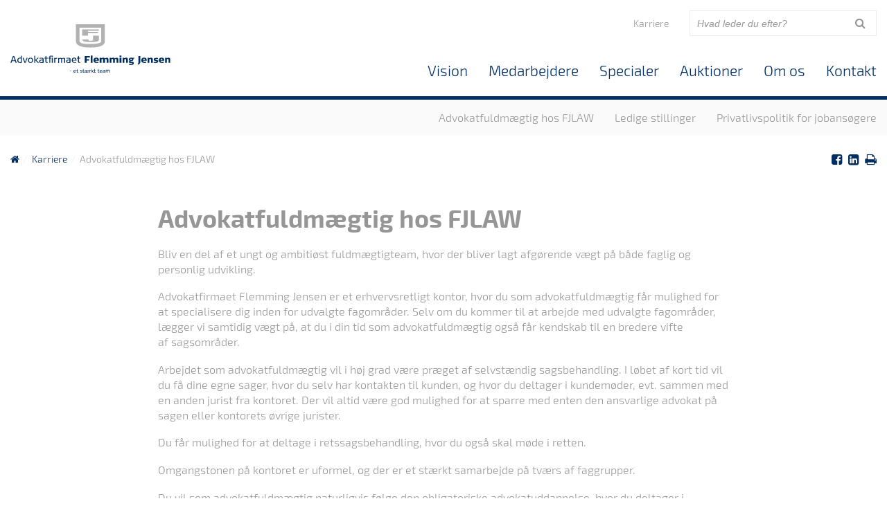

--- FILE ---
content_type: text/html; charset=utf-8
request_url: https://fjlaw.dk/karriere/advokatfuldmaegtig-hos-fjlaw/
body_size: 4804
content:
<!DOCTYPE html>
<html class="no-styles">
<head>
<!--
PREFETCH DNS DOMAINS:
-->
<link rel="dns-prefetch" href="//www.google-analytics.com" />
<title>Advokatfuldm&#230;gtig hos FJLAW</title>
<!--
Tea Solutions ApS
Rømersvej 19 C
DK-7430 Ikast
info@teasolutions.dk
+45 82 307 306
www.teasolutions.dk
Cache: 20-01-2026 11:33:46
-->
<meta name="description" />
<meta name="robots" />
<!-- OPENGRAPH META: -->
<meta property="og:title" content="Advokatfuldm&#230;gtig hos FJLAW" />
<meta property="og:url" content="https://fjlaw.dk/karriere/advokatfuldmaegtig-hos-fjlaw/">
<meta property="og:description" />
<meta property="og:site_name" content="Advokatfirmaet Flemming Jensen" />
<meta property="og:image" content="https://fjlaw.dk/media/6352/advokatfirmaet-flemming-jensen.jpg" />
<meta property="og:image:width" content="470" />
<meta property="og:image:height" content="245" />
<meta property="og:locale" content="da_DK" />
<!-- VIEWPORT & BROWSER META: -->
<meta charset="utf-8" />
<meta name="HandheldFriendly" content="True" />
<meta name="MobileOptimized" content="320" />
<meta name="viewport" content="width=device-width, initial-scale=1.0, user-scalable=no" />
<meta http-equiv="X-UA-Compatible" content="IE=edge" />
<!-- FAVICONS: -->
<link rel="apple-touch-icon" sizes="57x57" href="/assets/images/favicons/apple-icon-57x57.png">
<link rel="apple-touch-icon" sizes="60x60" href="/assets/images/favicons/apple-icon-60x60.png">
<link rel="apple-touch-icon" sizes="72x72" href="/assets/images/favicons/apple-icon-72x72.png">
<link rel="apple-touch-icon" sizes="76x76" href="/assets/images/favicons/apple-icon-76x76.png">
<link rel="apple-touch-icon" sizes="114x114" href="/assets/images/favicons/apple-icon-114x114.png">
<link rel="apple-touch-icon" sizes="120x120" href="/assets/images/favicons/apple-icon-120x120.png">
<link rel="apple-touch-icon" sizes="144x144" href="/assets/images/favicons/apple-icon-144x144.png">
<link rel="apple-touch-icon" sizes="152x152" href="/assets/images/favicons/apple-icon-152x152.png">
<link rel="apple-touch-icon" sizes="180x180" href="/assets/images/favicons/apple-icon-180x180.png">
<link rel="icon" type="image/png" sizes="192x192" href="/assets/images/favicons/android-icon-192x192.png">
<link rel="icon" type="image/png" sizes="32x32" href="/assets/images/favicons/favicon-32x32.png">
<link rel="icon" type="image/png" sizes="96x96" href="/assets/images/favicons/favicon-96x96.png">
<link rel="icon" type="image/png" sizes="16x16" href="/assets/images/favicons/favicon-16x16.png">
<link rel="manifest" href="/assets/images/favicons/manifest.json">
<meta name="msapplication-TileColor" content="#ffffff">
<meta name="msapplication-TileImage" content="/assets/images/favicons/ms-icon-144x144.png">
<meta name="theme-color" content="#ffffff">
<!-- STYLESHEETS -->
<link href="/assets/styles/styles.min.css?v=4" rel="stylesheet" type="text/css" />
<link href="/assets/styles/print.css?v=1" rel="stylesheet" type="text/css" media="print" />
<script id="CookieConsent" src="https://policy.app.cookieinformation.com/uc.js"
data-culture="DA" type="text/javascript"></script>
<script>
window.addEventListener('CookieInformationConsentGiven', function (event) {
if (CookieInformation.getConsentGivenFor('cookie_cat_statistic')) {
(function (i, s, o, g, r, a, m) {
i['GoogleAnalyticsObject'] = r;
i[r] = i[r] || function () { (i[r].q = i[r].q || []).push(arguments) }, i[r].l = 1 * new Date();
a = s.createElement(o), m = s.getElementsByTagName(o)[0];
a.async = 1;
a.src = g;
m.parentNode.insertBefore(a, m)
})(window, document, 'script', '//www.google-analytics.com/analytics.js', 'ga');
ga('set', 'anonymizeIp', true);
ga('create', 'UA-88464820-1', 'auto');
ga('send', 'pageview');
}
}, false);
</script>
</head>
<body class="Page">
<div id="slideout-menu" class="slideout-menu">
<div class="navigation-toggle js-slideout-toggle">
<i class="fa fa-times"></i>
</div>
<div class="navigation-container">
<ul  role=navigation class="lvl1 side-menu main-menu list-unstyled">
<li class="doc-Page lvl1 pos1 firstitem">
<a class="doc-Page lvl1 pos1 firstitem"  target="_self" href="/vision/">
Vision
</a>
</li>
<li class="doc-employees lvl1 pos2">
<a class="doc-employees lvl1 pos2"  target="_self" href="/medarbejdere/">
Medarbejdere
</a>
</li>
<li class="doc-Page lvl1 pos3">
<a class="doc-Page lvl1 pos3"  target="_self" href="/specialer/">
Specialer
</a>
</li>
<li class="doc-auctions lvl1 pos4">
<a class="doc-auctions lvl1 pos4"  target="_self" href="/auktioner/">
Auktioner
</a>
</li>
<li class="doc-Page lvl1 pos5">
<a class="doc-Page lvl1 pos5"  target="_self" href="/om-os/">
Om os
</a>
</li>
<li class="doc-Page lvl1 pos6 lastitem">
<a class="doc-Page lvl1 pos6 lastitem"  target="_self" href="/kontakt/">
Kontakt
</a>
</li>
</ul>
<ul class="side-menu service-menu list-unstyled" role="navigation">
<li class="lvl1 pos1 active firstitem lastitem">
<a class="lvl1 pos1 active firstitem lastitem" target="_self" href="/karriere/">
Karriere
</a>
</li>
</ul>
</div>
</div>
<div id="slideout-panel" class="slideout-panel">
<div class="header-border">
<div class="container">
<header class="header-wrapper">
<div class="top-brand">
<a class="logo" href="/">
<img src="/assets/images/logo.svg" alt="Advokatfirmaet Flemming Jensen" />
</a>
</div>
<div class="navigation">
<ul id="serviceMenu" class="service-menu list-inline list-unstyled" role="navigation">
<li class="lvl1 pos1 active firstitem lastitem">
<a class="lvl1 pos1 active firstitem lastitem" target="_self" href="/karriere/">
Karriere
</a>
</li>
</ul>
<div class="top-search">
<form action="/soeg/" method="GET">
<div class="input-group">
<input class="form-control input-sm input--transparent form-control--noshadow" type="text" placeholder="Hvad leder du efter?" name="q" />
<span class="input-group-btn">
<button class="btn btn--transparent" type="submit"><i class="fa fa-search"></i></button>
</span>
</div>
</form>
</div>
<a href="/soeg/" class="top-search-mobile"><i class="fa fa-search"></i></a>
<ul id=main-menu role=navigation class="lvl1 main-menu list-unstyled clearfix">
<li class="doc-Page lvl1 pos1 firstitem dropdown-click">
<a class="doc-Page lvl1 pos1 firstitem"  target="_self" href="/kontakt/">
Kontakt
</a>
</li>
<li class="doc-Page lvl1 pos2 dropdown-click">
<a class="doc-Page lvl1 pos2"  target="_self" href="/om-os/">
Om os
</a>
</li>
<li class="doc-auctions lvl1 pos3 dropdown-click">
<a class="doc-auctions lvl1 pos3"  target="_self" href="/auktioner/">
Auktioner
</a>
</li>
<li class="doc-Page lvl1 pos4 dropdown-click">
<a class="doc-Page lvl1 pos4"  target="_self" href="/specialer/">
Specialer
</a>
</li>
<li class="doc-employees lvl1 pos5 dropdown-click">
<a class="doc-employees lvl1 pos5"  target="_self" href="/medarbejdere/">
Medarbejdere
</a>
</li>
<li class="doc-Page lvl1 pos6 lastitem dropdown-click">
<a class="doc-Page lvl1 pos6 lastitem"  target="_self" href="/vision/">
Vision
</a>
</li>
</ul>
<div class="btn btn-hamburger js-slideout-toggle">
<span class="line"></span>
<span class="line"></span>
<span class="line"></span>
</div>
</div>
</header>
</div>
</div>
<div class="sub-menu">
<div class="container">
<ul id=sub-menu  class="lvl1 list-unstyled list-inline">
<li class="doc-Page lvl1 pos1 firstitem dropdown-click">
<a class="doc-Page lvl1 pos1 firstitem"  target="_self" href="/karriere/privatlivspolitik-for-jobansoegere/">
Privatlivspolitik for jobans&#248;gere
</a>
</li>
<li class="doc-Page lvl1 pos2 dropdown-click">
<a class="doc-Page lvl1 pos2"  target="_self" href="/karriere/ledige-stillinger/">
Ledige stillinger
</a>
</li>
<li class="doc-Page lvl1 pos3 active inpath lastitem dropdown-click">
<a class="doc-Page lvl1 pos3 active inpath lastitem"  target="_self" href="/karriere/advokatfuldmaegtig-hos-fjlaw/">
Advokatfuldm&#230;gtig hos FJLAW
</a>
</li>
</ul>
</div>
</div>
<div class="breadCrumb-wrapper">
<div class="container">
<menu class="social-share">
<menuitem class="facebook" onclick="window.open('https://www.facebook.com/sharer/sharer.php?u=https://fjlaw.dk/karriere/advokatfuldmaegtig-hos-fjlaw/', 'facebook-share-dialog', 'width=626,height=436')" rel="nofollow" share_url="https://fjlaw.dk/karriere/advokatfuldmaegtig-hos-fjlaw/" target="_blank">
<i class="fa fa-facebook-square"></i>
</menuitem>
<menuitem class="linkedin" onclick="window.open('https://www.linkedin.com/cws/share?url=https://fjlaw.dk/karriere/advokatfuldmaegtig-hos-fjlaw/', 'linkedin-share-dialog', 'width=626,height=250')" rel="nofollow" share_url="https://fjlaw.dk/karriere/advokatfuldmaegtig-hos-fjlaw/" target="_blank">
<i class="fa fa-linkedin-square"></i>
</menuitem>
<menuitem onclick="javascript:window.print()" class="print">
<i class="fa fa-print"></i>
</menuitem>
</menu>
<ol class="breadCrumb list-unstyled list-inline" itemscope itemtype="http://schema.org/BreadcrumbList">
<li class="parent" itemprop="itemListElement" itemscope="" itemtype="http://schema.org/ListItem">
<a href="/" itemprop="item"><i class="fa fa-home"></i></a>
<meta itemprop="position" content="1" />
</li>
<li class="parent" itemprop="itemListElement" itemscope="" itemtype="http://schema.org/ListItem">
<a href="/karriere/" itemprop="item"><span itemprop="name">Karriere</span></a>
<meta itemprop="position" content="2" />
</li>
<li class="parent" itemprop="itemListElement" itemscope="" itemtype="http://schema.org/ListItem">
<span>Advokatfuldm&#230;gtig hos FJLAW</span>
<meta itemprop="position" content="3" />
</li>
</ol>
</div>
</div>
<div class="content-wrapper">
<article>
<div class="umb-grid">
<div class="grid-section">
<section class="grid-row-wrapper">
<div class="container">
<div class="grid-container-ratio">
<div class="grid-container-content">
<div class="row center-xs grid-row">
<div class="column col-md-8">
<div class="row theme-background-color-element inner-grid-row ">
<div class="col-xs-12">
<div class="gridItem gridItem--rte">
<h1 class="standard_header">Advokatfuldmægtig hos FJLAW</h1>
<div class="standard_text11px">
<p>Bliv en del af et ungt og ambitiøst fuldmægtigteam, hvor der bliver lagt afgørende vægt på både faglig og personlig udvikling.</p>
<p>Advokatfirmaet Flemming Jensen er et erhvervsretligt kontor, hvor du som advokatfuldmægtig får mulighed for at specialisere dig inden for udvalgte fagområder. Selv om du kommer til at arbejde med udvalgte fagområder, lægger vi samtidig vægt på, at du i din tid som advokatfuldmægtig også får kendskab til en bredere vifte af sagsområder.</p>
<p>Arbejdet som advokatfuldmægtig vil i høj grad være præget af selvstændig sagsbehandling. I løbet af kort tid vil du få dine egne sager, hvor du selv har kontakten til kunden, og hvor du deltager i kundemøder, evt. sammen med en anden jurist fra kontoret. Der vil altid være god mulighed for at sparre med enten den ansvarlige advokat på sagen eller kontorets øvrige jurister.</p>
<p>Du får mulighed for at deltage i retssagsbehandling, hvor du også skal møde i retten.</p>
<p>Omgangstonen på kontoret er uformel, og der er et stærkt samarbejde på tværs af faggrupper.</p>
<p>Du vil som advokatfuldmægtig naturligvis følge den obligatoriske advokatuddannelse, hvor du deltager i undervisningen sammen med andre fuldmægtige og får mulighed for at skabe et netværk både fagligt og socialt. Herudover er det også muligt at deltage i andre relevante kurser, så den faglige dygtighed styrkes bedst muligt.</p>
<p><em>Af Louise Bøjgaard Jakobsen, advokatfuldmægtig hos Advokatfirmaet Flemming Jensen</em></p>
</div>
</div>
</div>
</div>
</div>
</div>
</div>
</div>
</div>
</section>
</div>
</div>
</article>
</div>
<footer id="footer">
<div class="container">
<div class="row">
<div class="column col-sm-8">
<div class="logos">
<a class="logo" href="/">
<img src="/assets/images/logo.svg" alt="Advokatfirmaet Flemming Jensen" />
</a>
</div>
<div class="footer-text">
<p><span>Advokatfirmaet </span>Flemming Jensen<br />D<span>algasgade 29 A, 3. sal<br />DK-7400 Herning<br />Tlf.nr.: <a href="tel:+4597120031">+45 97 12 00 31</a><br /><span><span><span></span></span></span></span></p>
<p><span><span><span><span>Østergade 9, 1.<br />DK-6950 Ringkøbing</span></span></span></span></p>
<p><span><span>E-mail: <a href="mailto:info@fjlaw.dk">info@fjlaw.dk</a></span></span></p>
<p>CVR-nr. 31 60 58 73</p>
<p> </p>
<p><strong>Åbningstider: </strong></p>
<table border="0">
<tbody>
<tr>
<td style="width: 200px;">Mandag - torsdag</td>
<td style="width: 200px;">kl. 8:00 - 16:00</td>
</tr>
<tr>
<td style="width: 200px;">Fredag</td>
<td style="width: 200px;">kl. 8:00 - 15:00</td>
</tr>
<tr>
<td style="width: 200px;"> </td>
<td style="width: 200px;"> </td>
</tr>
</tbody>
</table>
<p> </p>
<p> </p>
</div>
</div>
<div class="column col-sm-4">
<div class="h3">
Hurtig navigation
</div>
<ul id="footerMenu" class="footer-menu list-unstyled" role="navigation">
<li class="lvl1 pos1 firstitem">
<a class="lvl1 pos1 firstitem" target="_self" href="/kontakt/">
Kontakt
</a>
</li>
<li class="lvl1 pos2 lastitem">
<a class="lvl1 pos2 lastitem" target="_self" href="/privatlivspolitik/">
Privatlivspolitik
</a>
</li>
</ul>
<img src="/assets/images/borsen_gazelle_pos_rgb.svg" alt="Børsens gazellepris 2014" class="gazelle" />
</div>
</div>
<div class="created-by">
Webbureau: <a href="https://teasolutions.dk/" rel="nofollow" target="_blank">Tea Solutions</a>
</div> 
</div>
</footer>
</div>
<!-- JAVASCRIPT -->
<script type="text/javascript">
var _defaultImageQuality = 80;
</script>
<script src="//maps.googleapis.com/maps/api/js?key=AIzaSyDjFYR0GIfyqV9OPawtVukhN4tqjcsopGs" type="text/javascript" defer="defer"></script>
<script src="/assets/scripts/scripts.min.js?1" type="text/javascript" defer=defer></script>
</body>
</html>


--- FILE ---
content_type: text/css
request_url: https://fjlaw.dk/assets/styles/styles.min.css?v=4
body_size: 46518
content:
@charset "UTF-8";/*!
 * Bootstrap v3.3.7 (http://getbootstrap.com)
 * Copyright 2011-2016 Twitter, Inc.
 * Licensed under MIT (https://github.com/twbs/bootstrap/blob/master/LICENSE)
 *//*! normalize.css v3.0.3 | MIT License | github.com/necolas/normalize.css *//*! lightslider - v1.1.6 - 2016-10-25
* https://github.com/sachinchoolur/lightslider
* Copyright (c) 2016 Sachin N; Licensed MIT *//*! lightslider - v1.1.3 - 2015-04-14
* https://github.com/sachinchoolur/lightslider
* Copyright (c) 2015 Sachin N; Licensed MIT */.lSSlideWrapper,.lSSlideWrapper .lSFade{position:relative}.lSSlideOuter,.lSSlideOuter .lSPager.lSGallery{-webkit-touch-callout:none;-khtml-user-select:none;-moz-user-select:none;-ms-user-select:none;overflow:hidden}.btn-group>.btn-group,.btn-toolbar .btn,.btn-toolbar .btn-group,.btn-toolbar .input-group,.dropdown-menu,.lSSlideOuter .lSGallery li,.lSSlideOuter .lightSlider>*{float:left}.dl-horizontal dd:after,.lSSlideOuter .lSPager.lSGallery:after,.lSSlideWrapper>.lightSlider:after{clear:both}.form-control-feedback,.lSAction>a.disabled,.lightSlider .video-container,a.btn.disabled,fieldset[disabled] a.btn{pointer-events:none}.fancybox-nav,html{-webkit-tap-highlight-color:transparent}.btn,.text-nowrap{white-space:nowrap}.row,.row.reverse{-webkit-box-orient:horizontal}.btn-default:after,.contourNavigation .btn:after,.fa{text-rendering:auto;-moz-osx-font-smoothing:grayscale}.lSSlideOuter{-webkit-user-select:none;user-select:none}.lightSlider:after,.lightSlider:before{content:" ";display:table}.lightSlider{overflow:hidden;margin:0}.lSSlideWrapper{max-width:100%;overflow:hidden}.lSSlideWrapper .lSSlide{-webkit-transform:translate(0,0);-ms-transform:translate(0,0);transform:translate(0,0);-webkit-transition:all 1s;-webkit-transition-property:-webkit-transform,height;-moz-transition-property:-moz-transform,height;transition-property:transform,height;-webkit-transition-duration:inherit!important;transition-duration:inherit!important;-webkit-transition-timing-function:inherit!important;transition-timing-function:inherit!important}.lSSlideWrapper .lSFade>*{position:absolute!important;top:0;left:0;z-index:9;margin-right:0;width:100%}.lSSlideWrapper.usingCss .lSFade>*{opacity:0;-webkit-transition-delay:0s;transition-delay:0s;-webkit-transition-duration:inherit!important;transition-duration:inherit!important;-webkit-transition-property:opacity;transition-property:opacity;-webkit-transition-timing-function:inherit!important;transition-timing-function:inherit!important}.lSSlideWrapper .lSFade>.active{z-index:10}.lSSlideWrapper.usingCss .lSFade>.active{opacity:1}.lSSlideOuter .lSPager.lSpg{margin:10px 0 0;padding:0;text-align:center}.lSSlideOuter .lSPager.lSpg>li{cursor:pointer;display:inline-block;padding:0 5px}.lSSlideOuter .lSPager.lSpg>li a{background-color:#222;border-radius:30px;display:inline-block;height:8px;overflow:hidden;text-indent:-999em;width:8px;position:relative;z-index:99;-webkit-transition:all .5s linear 0s;transition:all .5s linear 0s}.lSSlideOuter .lSPager.lSpg>li.active a,.lSSlideOuter .lSPager.lSpg>li:hover a{background-color:#428bca}.lSSlideOuter .media{opacity:.8}.lSSlideOuter .media.active{opacity:1}.lSSlideOuter .lSPager.lSGallery{list-style:none;padding-left:0;margin:0;transform:translate3d(0,0,0);-moz-transform:translate3d(0,0,0);-ms-transform:translate3d(0,0,0);-webkit-transform:translate3d(0,0,0);-o-transform:translate3d(0,0,0);-webkit-transition-property:-webkit-transform;-moz-transition-property:-moz-transform;-webkit-user-select:none;user-select:none}.lSSlideOuter .lSPager.lSGallery li{overflow:hidden;-webkit-transition:border-radius .12s linear 0s .35s linear 0s;transition:border-radius .12s linear 0s .35s linear 0s}.lSSlideOuter .lSPager.lSGallery img{display:block;height:auto;max-width:100%}.lSSlideOuter .lSPager.lSGallery:after,.lSSlideOuter .lSPager.lSGallery:before{content:" ";display:table}.lSAction>a,article,aside,details,figcaption,figure,footer,header,hgroup,main,menu,nav,section,summary{display:block}.lSAction>a{width:32px;top:50%;height:32px;background-image:url(../../node_modules/lightslider/dist/img/controls.png);cursor:pointer;position:absolute;z-index:99;margin-top:-16px;opacity:.5;-webkit-transition:opacity .35s linear 0s;transition:opacity .35s linear 0s}.lSAction>a:hover{opacity:1}.lSAction>.lSPrev{background-position:0 0;left:10px}.lSAction>.lSNext{background-position:-32px 0;right:10px}.cS-hidden{height:1px;opacity:0;filter:alpha(opacity=0);overflow:hidden}.lSSlideOuter.vertical{position:relative}.lSSlideOuter.vertical.noPager{padding-right:0!important}.lSSlideOuter.vertical .lSGallery{position:absolute!important;right:0;top:0}.lSSlideOuter.vertical .lightSlider>*{width:100%!important;max-width:none!important}.img-responsive,.img-thumbnail,.table,label{max-width:100%}.lSSlideOuter.vertical .lSAction>a{left:50%;margin-left:-14px;margin-top:0}body,figure{margin:0}.lSSlideOuter.vertical .lSAction>.lSNext{background-position:31px -31px;bottom:10px;top:auto}.lSSlideOuter.vertical .lSAction>.lSPrev{background-position:0 -31px;bottom:auto;top:10px}.lSSlideOuter.lSrtl{direction:rtl}.lSSlideOuter .lSPager,.lSSlideOuter .lightSlider{padding-left:0;list-style:none}.lSSlideOuter.lSrtl .lSPager,.lSSlideOuter.lSrtl .lightSlider{padding-right:0}.lSSlideOuter.lSrtl .lSGallery li,.lSSlideOuter.lSrtl .lightSlider>*{float:right!important}@-webkit-keyframes rightEnd{0%,100%{left:0}50%{left:-15px}}@keyframes rightEnd{0%,100%{left:0}50%{left:-15px}}@-webkit-keyframes topEnd{0%,100%{top:0}50%{top:-15px}}@keyframes topEnd{0%,100%{top:0}50%{top:-15px}}@-webkit-keyframes leftEnd{0%,100%{left:0}50%{left:15px}}@keyframes leftEnd{0%,100%{left:0}50%{left:15px}}@-webkit-keyframes bottomEnd{0%,100%{bottom:0}50%{bottom:-15px}}@keyframes bottomEnd{0%,100%{bottom:0}50%{bottom:-15px}}.lSSlideOuter .rightEnd{-webkit-animation:rightEnd .3s;animation:rightEnd .3s;position:relative}.lSSlideOuter .leftEnd{-webkit-animation:leftEnd .3s;animation:leftEnd .3s;position:relative}.lSSlideOuter.vertical .rightEnd{-webkit-animation:topEnd .3s;animation:topEnd .3s;position:relative}.lSSlideOuter.vertical .leftEnd{-webkit-animation:bottomEnd .3s;animation:bottomEnd .3s;position:relative}.lSSlideOuter.lSrtl .rightEnd{-webkit-animation:leftEnd .3s;animation:leftEnd .3s;position:relative}.lSSlideOuter.lSrtl .leftEnd{-webkit-animation:rightEnd .3s;animation:rightEnd .3s;position:relative}.lightSlider.lsGrab>*{cursor:-webkit-grab;cursor:-moz-grab;cursor:-o-grab;cursor:-ms-grab;cursor:grab}.lightSlider.lsGrabbing>*{cursor:move;cursor:-webkit-grabbing;cursor:-moz-grabbing;cursor:-o-grabbing;cursor:-ms-grabbing;cursor:grabbing}html{font-family:sans-serif;-ms-text-size-adjust:100%;-webkit-text-size-adjust:100%}audio,canvas,progress,video{display:inline-block;vertical-align:baseline}audio:not([controls]){display:none;height:0}[hidden],template{display:none}a{background-color:transparent}a:active,a:hover{outline:0}b,optgroup,strong{font-weight:700}dfn{font-style:italic}mark{background:#ff0;color:#000}sub,sup{font-size:75%;line-height:0;position:relative;vertical-align:baseline}sup{top:-.5em}sub{bottom:-.25em}img{border:0;vertical-align:middle}svg:not(:root){overflow:hidden}hr{box-sizing:content-box;height:0}pre,textarea{overflow:auto}code,kbd,pre,samp{font-family:monospace,monospace;font-size:1em}button,input,optgroup,select,textarea{color:inherit;font:inherit;margin:0}button{overflow:visible}button,select{text-transform:none}button,html input[type=button],input[type=reset],input[type=submit]{-webkit-appearance:button;cursor:pointer}button[disabled],html input[disabled]{cursor:default}button::-moz-focus-inner,input::-moz-focus-inner{border:0;padding:0}input[type=checkbox],input[type=radio]{box-sizing:border-box;padding:0}input[type=number]::-webkit-inner-spin-button,input[type=number]::-webkit-outer-spin-button{height:auto}input[type=search]::-webkit-search-cancel-button,input[type=search]::-webkit-search-decoration{-webkit-appearance:none}table{border-collapse:collapse;border-spacing:0}td,th{padding:0}/*! Source: https://github.com/h5bp/html5-boilerplate/blob/master/src/css/main.css */@media print{blockquote,img,pre,tr{page-break-inside:avoid}*,:after,:before{background:0 0!important;color:#000!important;box-shadow:none!important;text-shadow:none!important}a,a:visited{text-decoration:underline}a[href]:after{content:" (" attr(href) ")"}abbr[title]:after{content:" (" attr(title) ")"}a[href^="#"]:after,a[href^="javascript:"]:after{content:""}blockquote,pre{border:1px solid #999}thead{display:table-header-group}img{max-width:100%!important}h2,h3,p{orphans:3;widows:3}h2,h3{page-break-after:avoid}.navbar{display:none}.btn>.caret,.dropup>.btn>.caret{border-top-color:#000!important}.label{border:1px solid #000}.table{border-collapse:collapse!important}.table td,.table th{background-color:#fff!important}.table-bordered td,.table-bordered th{border:1px solid #ddd!important}}.btn,.btn-danger.active,.btn-danger:active,.btn-default.active,.btn-default:active,.btn-info.active,.btn-info:active,.btn-primary.active,.btn-primary:active,.btn-warning.active,.btn-warning:active,.btn.active,.btn:active,.dropdown-menu>.disabled>a:focus,.dropdown-menu>.disabled>a:hover,.form-control,.navbar-toggle,.open>.btn-danger.dropdown-toggle,.open>.btn-default.dropdown-toggle,.open>.btn-info.dropdown-toggle,.open>.btn-primary.dropdown-toggle,.open>.btn-warning.dropdown-toggle{background-image:none}.img-thumbnail,body{background-color:#fff}*,:after,:before{-webkit-box-sizing:border-box;-moz-box-sizing:border-box;box-sizing:border-box}html{font-size:10px}body{line-height:1.42857}button,input,select,textarea{font-family:inherit;font-size:inherit;line-height:inherit}a{text-decoration:none}a:focus,a:hover{color:#23527c;text-decoration:underline}a:focus{outline-offset:-2px}.img-responsive{display:block;height:auto}.img-rounded{border-radius:6px}.img-thumbnail{padding:4px;line-height:1.42857;border:1px solid #ddd;border-radius:4px;-webkit-transition:all .2s ease-in-out;-o-transition:all .2s ease-in-out;transition:all .2s ease-in-out;display:inline-block;height:auto}.img-circle{border-radius:50%}hr{margin-top:20px;margin-bottom:20px;border:0;border-top:1px solid #eee}[role=button]{cursor:pointer}.h1,.h2,.h3,.h4,.h5,.h6,h1,h2,h3,h4,h5,h6{font-family:inherit;font-weight:500;line-height:1.1;color:inherit}.h1 .small,.h1 small,.h2 .small,.h2 small,.h3 .small,.h3 small,.h4 .small,.h4 small,.h5 .small,.h5 small,.h6 .small,.h6 small,h1 .small,h1 small,h2 .small,h2 small,h3 .small,h3 small,h4 .small,h4 small,h5 .small,h5 small,h6 .small,h6 small{font-weight:400;line-height:1;color:#777}.h1,.h2,.h3,h1,h2,h3{margin-top:20px;margin-bottom:10px}.h1 .small,.h1 small,.h2 .small,.h2 small,.h3 .small,.h3 small,h1 .small,h1 small,h2 .small,h2 small,h3 .small,h3 small{font-size:65%}.h4,.h5,.h6,h4,h5,h6{margin-top:10px;margin-bottom:10px}.h4 .small,.h4 small,.h5 .small,.h5 small,.h6 .small,.h6 small,h4 .small,h4 small,h5 .small,h5 small,h6 .small,h6 small{font-size:75%}.h4,h4{font-size:18px}.h5,h5{font-size:14px}.h6,h6{font-size:12px}p{margin:0 0 10px}.lead{margin-bottom:20px;font-size:16px;font-weight:300;line-height:1.4}dt,label{font-weight:700}@media (min-width:768px){.lead{font-size:21px}}.small,small{font-size:85%}.mark,mark{background-color:#fcf8e3;padding:.2em}.list-inline,.list-unstyled{padding-left:0;list-style:none}.text-left{text-align:left}.text-right{text-align:right}.text-center{text-align:center}.text-justify{text-align:justify}.text-lowercase{text-transform:lowercase}.initialism,.text-uppercase{text-transform:uppercase}.text-capitalize{text-transform:capitalize}.text-muted{color:#777}.text-primary{color:#337ab7}a.text-primary:focus,a.text-primary:hover{color:#286090}.text-success{color:#3c763d}a.text-success:focus,a.text-success:hover{color:#2b542c}.text-info{color:#31708f}a.text-info:focus,a.text-info:hover{color:#245269}.text-warning{color:#8a6d3b}a.text-warning:focus,a.text-warning:hover{color:#66512c}.text-danger{color:#a94442}a.text-danger:focus,a.text-danger:hover{color:#843534}.bg-primary{color:#fff;background-color:#337ab7}a.bg-primary:focus,a.bg-primary:hover{background-color:#286090}.bg-success{background-color:#dff0d8}a.bg-success:focus,a.bg-success:hover{background-color:#c1e2b3}.bg-info{background-color:#d9edf7}a.bg-info:focus,a.bg-info:hover{background-color:#afd9ee}.bg-warning{background-color:#fcf8e3}a.bg-warning:focus,a.bg-warning:hover{background-color:#f7ecb5}.bg-danger{background-color:#f2dede}a.bg-danger:focus,a.bg-danger:hover{background-color:#e4b9b9}.page-header{padding-bottom:9px;margin:40px 0 20px;border-bottom:1px solid #eee}dl,ol,ul{margin-top:0}blockquote ol:last-child,blockquote p:last-child,blockquote ul:last-child,ol ol,ol ul,ul ol,ul ul{margin-bottom:0}ol,ul{margin-bottom:10px}.list-inline{margin-left:-5px}.list-inline>li{display:inline-block;padding-left:5px;padding-right:5px}dl{margin-bottom:20px}dd,dt{line-height:1.42857}dd{margin-left:0}.dl-horizontal dd:after,.dl-horizontal dd:before{content:" ";display:table}@media (min-width:768px){.dl-horizontal dt{float:left;width:160px;clear:left;text-align:right;overflow:hidden;text-overflow:ellipsis;white-space:nowrap}.dl-horizontal dd{margin-left:180px}}#footer .container .footer-text,.btn-group-vertical>.btn-group:after,.btn-toolbar:after,.clearfix:after,.container:after,.dropdown-menu>li>a,.form-horizontal .form-group:after,.modal-footer:after,.modal-header:after,.nav:after,.navbar-header:after,.navbar:after,.pager:after,.panel-body:after{clear:both}abbr[data-original-title],abbr[title]{cursor:help;border-bottom:1px dotted #777}.initialism{font-size:90%}blockquote{padding:10px 20px;margin:0 0 20px;font-size:17.5px;border-left:5px solid #eee}.table,address{margin-bottom:20px}blockquote .small,blockquote footer,blockquote small{display:block;font-size:80%;line-height:1.42857;color:#777}blockquote .small:before,blockquote footer:before,blockquote small:before{content:'\2014 \00A0'}.blockquote-reverse,blockquote.pull-right{padding-right:15px;padding-left:0;border-right:5px solid #eee;border-left:0;text-align:right}caption,th{text-align:left}.blockquote-reverse .small:before,.blockquote-reverse footer:before,.blockquote-reverse small:before,blockquote.pull-right .small:before,blockquote.pull-right footer:before,blockquote.pull-right small:before{content:''}.blockquote-reverse .small:after,.blockquote-reverse footer:after,.blockquote-reverse small:after,blockquote.pull-right .small:after,blockquote.pull-right footer:after,blockquote.pull-right small:after{content:'\00A0 \2014'}address{font-style:normal;line-height:1.42857}table{background-color:transparent}caption{padding-top:8px;padding-bottom:8px;color:#777}.table{width:100%}.table>tbody>tr>td,.table>tbody>tr>th,.table>tfoot>tr>td,.table>tfoot>tr>th,.table>thead>tr>td,.table>thead>tr>th{padding:8px;line-height:1.42857;vertical-align:top;border-top:1px solid #ddd}.table>thead>tr>th{vertical-align:bottom;border-bottom:2px solid #ddd}.table>caption+thead>tr:first-child>td,.table>caption+thead>tr:first-child>th,.table>colgroup+thead>tr:first-child>td,.table>colgroup+thead>tr:first-child>th,.table>thead:first-child>tr:first-child>td,.table>thead:first-child>tr:first-child>th{border-top:0}.table>tbody+tbody{border-top:2px solid #ddd}.table .table{background-color:#fff}.table-condensed>tbody>tr>td,.table-condensed>tbody>tr>th,.table-condensed>tfoot>tr>td,.table-condensed>tfoot>tr>th,.table-condensed>thead>tr>td,.table-condensed>thead>tr>th{padding:5px}.table-bordered,.table-bordered>tbody>tr>td,.table-bordered>tbody>tr>th,.table-bordered>tfoot>tr>td,.table-bordered>tfoot>tr>th,.table-bordered>thead>tr>td,.table-bordered>thead>tr>th{border:1px solid #ddd}.table-bordered>thead>tr>td,.table-bordered>thead>tr>th{border-bottom-width:2px}.table-striped>tbody>tr:nth-of-type(odd){background-color:#f9f9f9}.table-hover>tbody>tr:hover,.table>tbody>tr.active>td,.table>tbody>tr.active>th,.table>tbody>tr>td.active,.table>tbody>tr>th.active,.table>tfoot>tr.active>td,.table>tfoot>tr.active>th,.table>tfoot>tr>td.active,.table>tfoot>tr>th.active,.table>thead>tr.active>td,.table>thead>tr.active>th,.table>thead>tr>td.active,.table>thead>tr>th.active{background-color:#f5f5f5}table col[class*=col-]{position:static;float:none;display:table-column}table td[class*=col-],table th[class*=col-]{position:static;float:none;display:table-cell}.table-hover>tbody>tr.active:hover>td,.table-hover>tbody>tr.active:hover>th,.table-hover>tbody>tr:hover>.active,.table-hover>tbody>tr>td.active:hover,.table-hover>tbody>tr>th.active:hover{background-color:#e8e8e8}.table>tbody>tr.success>td,.table>tbody>tr.success>th,.table>tbody>tr>td.success,.table>tbody>tr>th.success,.table>tfoot>tr.success>td,.table>tfoot>tr.success>th,.table>tfoot>tr>td.success,.table>tfoot>tr>th.success,.table>thead>tr.success>td,.table>thead>tr.success>th,.table>thead>tr>td.success,.table>thead>tr>th.success{background-color:#dff0d8}.table-hover>tbody>tr.success:hover>td,.table-hover>tbody>tr.success:hover>th,.table-hover>tbody>tr:hover>.success,.table-hover>tbody>tr>td.success:hover,.table-hover>tbody>tr>th.success:hover{background-color:#d0e9c6}.table>tbody>tr.info>td,.table>tbody>tr.info>th,.table>tbody>tr>td.info,.table>tbody>tr>th.info,.table>tfoot>tr.info>td,.table>tfoot>tr.info>th,.table>tfoot>tr>td.info,.table>tfoot>tr>th.info,.table>thead>tr.info>td,.table>thead>tr.info>th,.table>thead>tr>td.info,.table>thead>tr>th.info{background-color:#d9edf7}.table-hover>tbody>tr.info:hover>td,.table-hover>tbody>tr.info:hover>th,.table-hover>tbody>tr:hover>.info,.table-hover>tbody>tr>td.info:hover,.table-hover>tbody>tr>th.info:hover{background-color:#c4e3f3}.table>tbody>tr.warning>td,.table>tbody>tr.warning>th,.table>tbody>tr>td.warning,.table>tbody>tr>th.warning,.table>tfoot>tr.warning>td,.table>tfoot>tr.warning>th,.table>tfoot>tr>td.warning,.table>tfoot>tr>th.warning,.table>thead>tr.warning>td,.table>thead>tr.warning>th,.table>thead>tr>td.warning,.table>thead>tr>th.warning{background-color:#fcf8e3}.table-hover>tbody>tr.warning:hover>td,.table-hover>tbody>tr.warning:hover>th,.table-hover>tbody>tr:hover>.warning,.table-hover>tbody>tr>td.warning:hover,.table-hover>tbody>tr>th.warning:hover{background-color:#faf2cc}.table>tbody>tr.danger>td,.table>tbody>tr.danger>th,.table>tbody>tr>td.danger,.table>tbody>tr>th.danger,.table>tfoot>tr.danger>td,.table>tfoot>tr.danger>th,.table>tfoot>tr>td.danger,.table>tfoot>tr>th.danger,.table>thead>tr.danger>td,.table>thead>tr.danger>th,.table>thead>tr>td.danger,.table>thead>tr>th.danger{background-color:#f2dede}.table-hover>tbody>tr.danger:hover>td,.table-hover>tbody>tr.danger:hover>th,.table-hover>tbody>tr:hover>.danger,.table-hover>tbody>tr>td.danger:hover,.table-hover>tbody>tr>th.danger:hover{background-color:#ebcccc}.table-responsive{overflow-x:auto;min-height:.01%}@media screen and (max-width:767px){.table-responsive{width:100%;margin-bottom:15px;overflow-y:hidden;-ms-overflow-style:-ms-autohiding-scrollbar;border:1px solid #ddd}.table-responsive>.table{margin-bottom:0}.table-responsive>.table>tbody>tr>td,.table-responsive>.table>tbody>tr>th,.table-responsive>.table>tfoot>tr>td,.table-responsive>.table>tfoot>tr>th,.table-responsive>.table>thead>tr>td,.table-responsive>.table>thead>tr>th{white-space:nowrap}.table-responsive>.table-bordered{border:0}.table-responsive>.table-bordered>tbody>tr>td:first-child,.table-responsive>.table-bordered>tbody>tr>th:first-child,.table-responsive>.table-bordered>tfoot>tr>td:first-child,.table-responsive>.table-bordered>tfoot>tr>th:first-child,.table-responsive>.table-bordered>thead>tr>td:first-child,.table-responsive>.table-bordered>thead>tr>th:first-child{border-left:0}.table-responsive>.table-bordered>tbody>tr>td:last-child,.table-responsive>.table-bordered>tbody>tr>th:last-child,.table-responsive>.table-bordered>tfoot>tr>td:last-child,.table-responsive>.table-bordered>tfoot>tr>th:last-child,.table-responsive>.table-bordered>thead>tr>td:last-child,.table-responsive>.table-bordered>thead>tr>th:last-child{border-right:0}.table-responsive>.table-bordered>tbody>tr:last-child>td,.table-responsive>.table-bordered>tbody>tr:last-child>th,.table-responsive>.table-bordered>tfoot>tr:last-child>td,.table-responsive>.table-bordered>tfoot>tr:last-child>th{border-bottom:0}}fieldset,legend{padding:0;border:0}fieldset{margin:0;min-width:0}legend{display:block;width:100%;margin-bottom:20px;font-size:21px;line-height:inherit;color:#333;border-bottom:1px solid #e5e5e5}label{display:inline-block;margin-bottom:5px}input[type=search]{-webkit-box-sizing:border-box;-moz-box-sizing:border-box;box-sizing:border-box;-webkit-appearance:none}input[type=checkbox],input[type=radio]{margin:4px 0 0;margin-top:1px\9;line-height:normal}.form-control,output{line-height:1.42857;display:block}input[type=file]{display:block}input[type=range]{display:block;width:100%}select[multiple],select[size]{height:auto}input[type=file]:focus,input[type=checkbox]:focus,input[type=radio]:focus{outline:-webkit-focus-ring-color auto 5px;outline-offset:-2px}output{padding-top:7px;font-size:14px;color:#555}.form-control{width:100%;height:34px;padding:6px 12px;background-color:#fff;border:1px solid #ccc;-webkit-transition:border-color ease-in-out .15s,box-shadow ease-in-out .15s;-o-transition:border-color ease-in-out .15s,box-shadow ease-in-out .15s;transition:border-color ease-in-out .15s,box-shadow ease-in-out .15s}.form-control::-moz-placeholder{color:#999;opacity:1}.form-control:-ms-input-placeholder{color:#999}.form-control::-webkit-input-placeholder{color:#999}.has-success .checkbox,.has-success .checkbox-inline,.has-success .control-label,.has-success .form-control-feedback,.has-success .help-block,.has-success .radio,.has-success .radio-inline,.has-success.checkbox label,.has-success.checkbox-inline label,.has-success.radio label,.has-success.radio-inline label{color:#3c763d}.form-control::-ms-expand{border:0;background-color:transparent}.form-control[disabled],.form-control[readonly],fieldset[disabled] .form-control{background-color:#eee;opacity:1}.form-control[disabled],fieldset[disabled] .form-control{cursor:not-allowed}textarea.form-control{height:auto}@media screen and (-webkit-min-device-pixel-ratio:0){input[type=date].form-control,input[type=time].form-control,input[type=datetime-local].form-control,input[type=month].form-control{line-height:34px}.input-group-sm input[type=date],.input-group-sm input[type=time],.input-group-sm input[type=datetime-local],.input-group-sm input[type=month],.input-group-sm>.input-group-btn>input.btn[type=date],.input-group-sm>.input-group-btn>input.btn[type=time],.input-group-sm>.input-group-btn>input.btn[type=datetime-local],.input-group-sm>.input-group-btn>input.btn[type=month],.input-group-sm>input.form-control[type=date],.input-group-sm>input.form-control[type=time],.input-group-sm>input.form-control[type=datetime-local],.input-group-sm>input.form-control[type=month],.input-group-sm>input.input-group-addon[type=date],.input-group-sm>input.input-group-addon[type=time],.input-group-sm>input.input-group-addon[type=datetime-local],.input-group-sm>input.input-group-addon[type=month],input[type=date].input-sm,input[type=time].input-sm,input[type=datetime-local].input-sm,input[type=month].input-sm{line-height:30px}.input-group-lg input[type=date],.input-group-lg input[type=time],.input-group-lg input[type=datetime-local],.input-group-lg input[type=month],.input-group-lg>.input-group-btn>input.btn[type=date],.input-group-lg>.input-group-btn>input.btn[type=time],.input-group-lg>.input-group-btn>input.btn[type=datetime-local],.input-group-lg>.input-group-btn>input.btn[type=month],.input-group-lg>input.form-control[type=date],.input-group-lg>input.form-control[type=time],.input-group-lg>input.form-control[type=datetime-local],.input-group-lg>input.form-control[type=month],.input-group-lg>input.input-group-addon[type=date],.input-group-lg>input.input-group-addon[type=time],.input-group-lg>input.input-group-addon[type=datetime-local],.input-group-lg>input.input-group-addon[type=month],input[type=date].input-lg,input[type=time].input-lg,input[type=datetime-local].input-lg,input[type=month].input-lg{line-height:46px}}.form-group{margin-bottom:15px}.checkbox,.radio{position:relative;display:block;margin-top:10px;margin-bottom:10px}.checkbox label,.radio label{min-height:20px;padding-left:20px;margin-bottom:0;font-weight:400;cursor:pointer}.checkbox input[type=checkbox],.checkbox-inline input[type=checkbox],.radio input[type=radio],.radio-inline input[type=radio]{position:absolute;margin-left:-20px;margin-top:4px\9}.checkbox+.checkbox,.radio+.radio{margin-top:-5px}.checkbox-inline,.radio-inline{position:relative;display:inline-block;padding-left:20px;margin-bottom:0;vertical-align:middle;font-weight:400;cursor:pointer}.checkbox-inline+.checkbox-inline,.radio-inline+.radio-inline{margin-top:0;margin-left:10px}.checkbox-inline.disabled,.checkbox.disabled label,.radio-inline.disabled,.radio.disabled label,fieldset[disabled] .checkbox label,fieldset[disabled] .checkbox-inline,fieldset[disabled] .radio label,fieldset[disabled] .radio-inline,fieldset[disabled] input[type=checkbox],fieldset[disabled] input[type=radio],input[type=checkbox].disabled,input[type=checkbox][disabled],input[type=radio].disabled,input[type=radio][disabled]{cursor:not-allowed}.form-control-static{padding-top:7px;padding-bottom:7px;margin-bottom:0;min-height:34px}.form-control-static.input-lg,.form-control-static.input-sm,.input-group-lg>.form-control-static.form-control,.input-group-lg>.form-control-static.input-group-addon,.input-group-lg>.input-group-btn>.form-control-static.btn,.input-group-sm>.form-control-static.form-control,.input-group-sm>.form-control-static.input-group-addon,.input-group-sm>.input-group-btn>.form-control-static.btn{padding-left:0;padding-right:0}.input-group-sm>.form-control,.input-group-sm>.input-group-addon,.input-group-sm>.input-group-btn>.btn,.input-sm{height:30px;padding:5px 10px;font-size:12px;line-height:1.5;border-radius:3px}.input-group-sm>.input-group-btn>select.btn,.input-group-sm>select.form-control,.input-group-sm>select.input-group-addon,select.input-sm{height:30px;line-height:30px}.input-group-sm>.input-group-btn>select.btn[multiple],.input-group-sm>.input-group-btn>textarea.btn,.input-group-sm>select.form-control[multiple],.input-group-sm>select.input-group-addon[multiple],.input-group-sm>textarea.form-control,.input-group-sm>textarea.input-group-addon,select[multiple].input-sm,textarea.input-sm{height:auto}.form-group-sm .form-control{height:30px;padding:5px 10px;font-size:12px;line-height:1.5;border-radius:3px}.form-group-sm select.form-control{height:30px;line-height:30px}.form-group-sm select[multiple].form-control,.form-group-sm textarea.form-control{height:auto}.form-group-sm .form-control-static{height:30px;min-height:32px;padding:6px 10px;font-size:12px;line-height:1.5}.input-group-lg>.form-control,.input-group-lg>.input-group-addon,.input-group-lg>.input-group-btn>.btn,.input-lg{height:46px;padding:10px 16px;font-size:18px;line-height:1.33333;border-radius:6px}.input-group-lg>.input-group-btn>select.btn,.input-group-lg>select.form-control,.input-group-lg>select.input-group-addon,select.input-lg{height:46px;line-height:46px}.input-group-lg>.input-group-btn>select.btn[multiple],.input-group-lg>.input-group-btn>textarea.btn,.input-group-lg>select.form-control[multiple],.input-group-lg>select.input-group-addon[multiple],.input-group-lg>textarea.form-control,.input-group-lg>textarea.input-group-addon,select[multiple].input-lg,textarea.input-lg{height:auto}.form-group-lg .form-control{height:46px;padding:10px 16px;font-size:18px;line-height:1.33333;border-radius:6px}.form-group-lg select.form-control{height:46px;line-height:46px}.form-group-lg select[multiple].form-control,.form-group-lg textarea.form-control{height:auto}.form-group-lg .form-control-static{height:46px;min-height:38px;padding:11px 16px;font-size:18px;line-height:1.33333}.has-feedback{position:relative}.has-feedback .form-control{padding-right:42.5px}.form-control-feedback{position:absolute;top:0;right:0;z-index:2;display:block;width:34px;height:34px;line-height:34px;text-align:center}.collapsing,.dropdown,.dropup{position:relative}.form-group-lg .form-control+.form-control-feedback,.input-group-lg+.form-control-feedback,.input-group-lg>.form-control+.form-control-feedback,.input-group-lg>.input-group-addon+.form-control-feedback,.input-group-lg>.input-group-btn>.btn+.form-control-feedback,.input-lg+.form-control-feedback{width:46px;height:46px;line-height:46px}.form-group-sm .form-control+.form-control-feedback,.input-group-sm+.form-control-feedback,.input-group-sm>.form-control+.form-control-feedback,.input-group-sm>.input-group-addon+.form-control-feedback,.input-group-sm>.input-group-btn>.btn+.form-control-feedback,.input-sm+.form-control-feedback{width:30px;height:30px;line-height:30px}.has-success .form-control{border-color:#3c763d;-webkit-box-shadow:inset 0 1px 1px rgba(0,0,0,.075);box-shadow:inset 0 1px 1px rgba(0,0,0,.075)}.has-success .form-control:focus{border-color:#2b542c;-webkit-box-shadow:inset 0 1px 1px rgba(0,0,0,.075),0 0 6px #67b168;box-shadow:inset 0 1px 1px rgba(0,0,0,.075),0 0 6px #67b168}.has-success .input-group-addon{color:#3c763d;border-color:#3c763d;background-color:#dff0d8}.has-warning .checkbox,.has-warning .checkbox-inline,.has-warning .control-label,.has-warning .form-control-feedback,.has-warning .help-block,.has-warning .radio,.has-warning .radio-inline,.has-warning.checkbox label,.has-warning.checkbox-inline label,.has-warning.radio label,.has-warning.radio-inline label{color:#8a6d3b}.has-warning .form-control{border-color:#8a6d3b;-webkit-box-shadow:inset 0 1px 1px rgba(0,0,0,.075);box-shadow:inset 0 1px 1px rgba(0,0,0,.075)}.has-warning .form-control:focus{border-color:#66512c;-webkit-box-shadow:inset 0 1px 1px rgba(0,0,0,.075),0 0 6px #c0a16b;box-shadow:inset 0 1px 1px rgba(0,0,0,.075),0 0 6px #c0a16b}.has-warning .input-group-addon{color:#8a6d3b;border-color:#8a6d3b;background-color:#fcf8e3}.has-error .checkbox,.has-error .checkbox-inline,.has-error .control-label,.has-error .form-control-feedback,.has-error .help-block,.has-error .radio,.has-error .radio-inline,.has-error.checkbox label,.has-error.checkbox-inline label,.has-error.radio label,.has-error.radio-inline label{color:#a94442}.has-error .form-control{border-color:#a94442;-webkit-box-shadow:inset 0 1px 1px rgba(0,0,0,.075);box-shadow:inset 0 1px 1px rgba(0,0,0,.075)}.has-error .form-control:focus{border-color:#843534;-webkit-box-shadow:inset 0 1px 1px rgba(0,0,0,.075),0 0 6px #ce8483;box-shadow:inset 0 1px 1px rgba(0,0,0,.075),0 0 6px #ce8483}.has-error .input-group-addon{color:#a94442;border-color:#a94442;background-color:#f2dede}.has-feedback label~.form-control-feedback{top:25px}.has-feedback label.sr-only~.form-control-feedback{top:0}.help-block{display:block;margin-top:5px;margin-bottom:10px;color:#737373}@media (min-width:768px){.form-inline .form-control-static,.form-inline .form-group{display:inline-block}.form-inline .control-label,.form-inline .form-group{margin-bottom:0;vertical-align:middle}.form-inline .form-control{display:inline-block;width:auto;vertical-align:middle}.form-inline .input-group{display:inline-table;vertical-align:middle}.form-inline .input-group .form-control,.form-inline .input-group .input-group-addon,.form-inline .input-group .input-group-btn{width:auto}.form-inline .input-group>.form-control{width:100%}.form-inline .checkbox,.form-inline .radio{display:inline-block;margin-top:0;margin-bottom:0;vertical-align:middle}.form-inline .checkbox label,.form-inline .radio label{padding-left:0}.form-inline .checkbox input[type=checkbox],.form-inline .radio input[type=radio]{position:relative;margin-left:0}.form-inline .has-feedback .form-control-feedback{top:0}.form-horizontal .control-label{text-align:right;margin-bottom:0;padding-top:7px}}.form-horizontal .checkbox,.form-horizontal .checkbox-inline,.form-horizontal .radio,.form-horizontal .radio-inline{margin-top:0;margin-bottom:0;padding-top:7px}.form-horizontal .checkbox,.form-horizontal .radio{min-height:27px}.form-horizontal .form-group{margin-left:-15px;margin-right:-15px}.form-horizontal .form-group:after,.form-horizontal .form-group:before{content:" ";display:table}.form-horizontal .has-feedback .form-control-feedback{right:15px}@media (min-width:768px){.form-horizontal .form-group-lg .control-label{padding-top:11px;font-size:18px}.form-horizontal .form-group-sm .control-label{padding-top:6px;font-size:12px}}.btn{display:inline-block;margin-bottom:0;font-weight:400;text-align:center;vertical-align:middle;touch-action:manipulation;cursor:pointer;border:1px solid transparent;-webkit-user-select:none;-moz-user-select:none;-ms-user-select:none;user-select:none}.btn.active.focus,.btn.active:focus,.btn.focus,.btn:active.focus,.btn:active:focus,.btn:focus{outline:-webkit-focus-ring-color auto 5px;outline-offset:-2px}.btn.focus,.btn:focus,.btn:hover{color:#333;text-decoration:none}.btn.active,.btn:active{outline:0;-webkit-box-shadow:inset 0 3px 5px rgba(0,0,0,.125);box-shadow:inset 0 3px 5px rgba(0,0,0,.125)}.btn.disabled,.btn[disabled],fieldset[disabled] .btn{cursor:not-allowed;opacity:.65;filter:alpha(opacity=65);-webkit-box-shadow:none;box-shadow:none}.btn-default{background-color:#fff}.btn-default.focus,.btn-default:focus{color:#333;background-color:#e6e6e6;border-color:#8c8c8c}.btn-default.active,.btn-default:active,.btn-default:hover,.open>.btn-default.dropdown-toggle{color:#333;background-color:#e6e6e6;border-color:#adadad}.btn-default.active.focus,.btn-default.active:focus,.btn-default.active:hover,.btn-default:active.focus,.btn-default:active:focus,.btn-default:active:hover,.open>.btn-default.dropdown-toggle.focus,.open>.btn-default.dropdown-toggle:focus,.open>.btn-default.dropdown-toggle:hover{color:#333;background-color:#d4d4d4;border-color:#8c8c8c}.btn-default.disabled.focus,.btn-default.disabled:focus,.btn-default.disabled:hover,.btn-default[disabled].focus,.btn-default[disabled]:focus,.btn-default[disabled]:hover,fieldset[disabled] .btn-default.focus,fieldset[disabled] .btn-default:focus,fieldset[disabled] .btn-default:hover{background-color:#fff;border-color:#ccc}.btn-default .badge{color:#fff;background-color:#333}.btn-primary{color:#fff;background-color:#337ab7;border-color:#2e6da4}.btn-primary.focus,.btn-primary:focus{color:#fff;background-color:#286090;border-color:#122b40}.btn-primary.active,.btn-primary:active,.btn-primary:hover,.open>.btn-primary.dropdown-toggle{color:#fff;background-color:#286090;border-color:#204d74}.btn-primary.active.focus,.btn-primary.active:focus,.btn-primary.active:hover,.btn-primary:active.focus,.btn-primary:active:focus,.btn-primary:active:hover,.open>.btn-primary.dropdown-toggle.focus,.open>.btn-primary.dropdown-toggle:focus,.open>.btn-primary.dropdown-toggle:hover{color:#fff;background-color:#204d74;border-color:#122b40}.btn-primary.disabled.focus,.btn-primary.disabled:focus,.btn-primary.disabled:hover,.btn-primary[disabled].focus,.btn-primary[disabled]:focus,.btn-primary[disabled]:hover,fieldset[disabled] .btn-primary.focus,fieldset[disabled] .btn-primary:focus,fieldset[disabled] .btn-primary:hover{background-color:#337ab7;border-color:#2e6da4}.btn-primary .badge{color:#337ab7;background-color:#fff}.btn-success{color:#fff;background-color:#5cb85c;border-color:#4cae4c}.btn-success.focus,.btn-success:focus{color:#fff;background-color:#449d44;border-color:#255625}.btn-success.active,.btn-success:active,.btn-success:hover,.open>.btn-success.dropdown-toggle{color:#fff;background-color:#449d44;border-color:#398439}.btn-success.active.focus,.btn-success.active:focus,.btn-success.active:hover,.btn-success:active.focus,.btn-success:active:focus,.btn-success:active:hover,.open>.btn-success.dropdown-toggle.focus,.open>.btn-success.dropdown-toggle:focus,.open>.btn-success.dropdown-toggle:hover{color:#fff;background-color:#398439;border-color:#255625}.btn-success.active,.btn-success:active,.open>.btn-success.dropdown-toggle{background-image:none}.btn-success.disabled.focus,.btn-success.disabled:focus,.btn-success.disabled:hover,.btn-success[disabled].focus,.btn-success[disabled]:focus,.btn-success[disabled]:hover,fieldset[disabled] .btn-success.focus,fieldset[disabled] .btn-success:focus,fieldset[disabled] .btn-success:hover{background-color:#5cb85c;border-color:#4cae4c}.btn-success .badge{color:#5cb85c;background-color:#fff}.btn-info{color:#fff;background-color:#5bc0de;border-color:#46b8da}.btn-info.focus,.btn-info:focus{color:#fff;background-color:#31b0d5;border-color:#1b6d85}.btn-info.active,.btn-info:active,.btn-info:hover,.open>.btn-info.dropdown-toggle{color:#fff;background-color:#31b0d5;border-color:#269abc}.btn-info.active.focus,.btn-info.active:focus,.btn-info.active:hover,.btn-info:active.focus,.btn-info:active:focus,.btn-info:active:hover,.open>.btn-info.dropdown-toggle.focus,.open>.btn-info.dropdown-toggle:focus,.open>.btn-info.dropdown-toggle:hover{color:#fff;background-color:#269abc;border-color:#1b6d85}.btn-info.disabled.focus,.btn-info.disabled:focus,.btn-info.disabled:hover,.btn-info[disabled].focus,.btn-info[disabled]:focus,.btn-info[disabled]:hover,fieldset[disabled] .btn-info.focus,fieldset[disabled] .btn-info:focus,fieldset[disabled] .btn-info:hover{background-color:#5bc0de;border-color:#46b8da}.btn-info .badge{color:#5bc0de;background-color:#fff}.btn-warning{color:#fff;background-color:#f0ad4e;border-color:#eea236}.btn-warning.focus,.btn-warning:focus{color:#fff;background-color:#ec971f;border-color:#985f0d}.btn-warning.active,.btn-warning:active,.btn-warning:hover,.open>.btn-warning.dropdown-toggle{color:#fff;background-color:#ec971f;border-color:#d58512}.btn-warning.active.focus,.btn-warning.active:focus,.btn-warning.active:hover,.btn-warning:active.focus,.btn-warning:active:focus,.btn-warning:active:hover,.open>.btn-warning.dropdown-toggle.focus,.open>.btn-warning.dropdown-toggle:focus,.open>.btn-warning.dropdown-toggle:hover{color:#fff;background-color:#d58512;border-color:#985f0d}.btn-warning.disabled.focus,.btn-warning.disabled:focus,.btn-warning.disabled:hover,.btn-warning[disabled].focus,.btn-warning[disabled]:focus,.btn-warning[disabled]:hover,fieldset[disabled] .btn-warning.focus,fieldset[disabled] .btn-warning:focus,fieldset[disabled] .btn-warning:hover{background-color:#f0ad4e;border-color:#eea236}.btn-warning .badge{color:#f0ad4e;background-color:#fff}.btn-danger{color:#fff;background-color:#d9534f;border-color:#d43f3a}.btn-danger.focus,.btn-danger:focus{color:#fff;background-color:#c9302c;border-color:#761c19}.btn-danger.active,.btn-danger:active,.btn-danger:hover,.open>.btn-danger.dropdown-toggle{color:#fff;background-color:#c9302c;border-color:#ac2925}.btn-danger.active.focus,.btn-danger.active:focus,.btn-danger.active:hover,.btn-danger:active.focus,.btn-danger:active:focus,.btn-danger:active:hover,.open>.btn-danger.dropdown-toggle.focus,.open>.btn-danger.dropdown-toggle:focus,.open>.btn-danger.dropdown-toggle:hover{color:#fff;background-color:#ac2925;border-color:#761c19}.btn-danger.disabled.focus,.btn-danger.disabled:focus,.btn-danger.disabled:hover,.btn-danger[disabled].focus,.btn-danger[disabled]:focus,.btn-danger[disabled]:hover,fieldset[disabled] .btn-danger.focus,fieldset[disabled] .btn-danger:focus,fieldset[disabled] .btn-danger:hover{background-color:#d9534f;border-color:#d43f3a}.btn-danger .badge{color:#d9534f;background-color:#fff}.btn-link{color:#337ab7;font-weight:400;border-radius:0}.btn-link,.btn-link.active,.btn-link:active,.btn-link[disabled],fieldset[disabled] .btn-link{background-color:transparent;-webkit-box-shadow:none;box-shadow:none}.btn-link,.btn-link:active,.btn-link:focus,.btn-link:hover{border-color:transparent}.btn-link:focus,.btn-link:hover{color:#23527c;text-decoration:underline;background-color:transparent}.btn-link[disabled]:focus,.btn-link[disabled]:hover,fieldset[disabled] .btn-link:focus,fieldset[disabled] .btn-link:hover{color:#777;text-decoration:none}.btn-group-lg>.btn,.btn-lg{padding:10px 16px;font-size:18px;line-height:1.33333;border-radius:6px}.btn-group-sm>.btn,.btn-sm{padding:5px 10px;font-size:12px;line-height:1.5;border-radius:3px}.btn-group-xs>.btn,.btn-xs{padding:1px 5px;font-size:12px;line-height:1.5;border-radius:3px}.btn-block{display:block;width:100%}.btn-block+.btn-block{margin-top:5px}input[type=button].btn-block,input[type=reset].btn-block,input[type=submit].btn-block{width:100%}.fade{opacity:0;-webkit-transition:opacity .15s linear;-o-transition:opacity .15s linear;transition:opacity .15s linear}.fade.in{opacity:1}.collapse{display:none}.collapse.in{display:block}tr.collapse.in{display:table-row}tbody.collapse.in{display:table-row-group}.collapsing{height:0;overflow:hidden;-webkit-transition-property:height,visibility;transition-property:height,visibility;-webkit-transition-duration:.35s;transition-duration:.35s;-webkit-transition-timing-function:ease;transition-timing-function:ease}.caret{display:inline-block;width:0;height:0;margin-left:2px;vertical-align:middle;border-top:4px dashed;border-top:4px solid\9;border-right:4px solid transparent;border-left:4px solid transparent}.dropdown-toggle:focus{outline:0}.dropdown-menu{position:absolute;top:100%;left:0;z-index:1000;display:none;min-width:160px;padding:5px 0;margin:2px 0 0;list-style:none;font-size:14px;text-align:left;background-color:#fff;border:1px solid #ccc;border:1px solid rgba(0,0,0,.15);border-radius:4px;-webkit-box-shadow:0 6px 12px rgba(0,0,0,.175);box-shadow:0 6px 12px rgba(0,0,0,.175);background-clip:padding-box}.dropdown-menu-right,.dropdown-menu.pull-right{left:auto;right:0}.dropdown-header,.dropdown-menu>li>a{display:block;padding:3px 20px;line-height:1.42857;white-space:nowrap}.btn-group>.btn-group:first-child:not(:last-child)>.btn:last-child,.btn-group>.btn-group:first-child:not(:last-child)>.dropdown-toggle,.btn-group>.btn:first-child:not(:last-child):not(.dropdown-toggle){border-bottom-right-radius:0;border-top-right-radius:0}.btn-group>.btn-group:last-child:not(:first-child)>.btn:first-child,.btn-group>.btn:last-child:not(:first-child),.btn-group>.dropdown-toggle:not(:first-child){border-bottom-left-radius:0;border-top-left-radius:0}.btn-group-vertical>.btn:not(:first-child):not(:last-child),.btn-group>.btn-group:not(:first-child):not(:last-child)>.btn,.btn-group>.btn:not(:first-child):not(:last-child):not(.dropdown-toggle){border-radius:0}.dropdown-menu .divider{height:1px;margin:9px 0;overflow:hidden;background-color:#e5e5e5}.dropdown-menu>li>a{font-weight:400;color:#333}.dropdown-menu>li>a:focus,.dropdown-menu>li>a:hover{text-decoration:none;color:#262626;background-color:#f5f5f5}.dropdown-menu>.active>a,.dropdown-menu>.active>a:focus,.dropdown-menu>.active>a:hover{color:#fff;text-decoration:none;outline:0;background-color:#337ab7}.dropdown-menu>.disabled>a,.dropdown-menu>.disabled>a:focus,.dropdown-menu>.disabled>a:hover{color:#777}.dropdown-menu>.disabled>a:focus,.dropdown-menu>.disabled>a:hover{text-decoration:none;background-color:transparent;filter:progid:DXImageTransform.Microsoft.gradient(enabled=false);cursor:not-allowed}.open>.dropdown-menu{display:block}.open>a{outline:0}.dropdown-menu-left{left:0;right:auto}.dropdown-header{font-size:12px;color:#777}.dropdown-backdrop{position:fixed;left:0;right:0;bottom:0;top:0;z-index:990}.pull-right>.dropdown-menu{right:0;left:auto}.dropup .caret,.navbar-fixed-bottom .dropdown .caret{border-top:0;border-bottom:4px dashed;border-bottom:4px solid\9;content:""}.dropup .dropdown-menu,.navbar-fixed-bottom .dropdown .dropdown-menu{top:auto;bottom:100%;margin-bottom:2px}@media (min-width:768px){.navbar-right .dropdown-menu{right:0;left:auto}.navbar-right .dropdown-menu-left{left:0;right:auto}}.btn-group,.btn-group-vertical{position:relative;display:inline-block;vertical-align:middle}.btn-group-vertical>.btn,.btn-group>.btn{position:relative;float:left}.btn-group-vertical>.btn.active,.btn-group-vertical>.btn:active,.btn-group-vertical>.btn:focus,.btn-group-vertical>.btn:hover,.btn-group>.btn.active,.btn-group>.btn:active,.btn-group>.btn:focus,.btn-group>.btn:hover{z-index:2}.btn-group .btn+.btn,.btn-group .btn+.btn-group,.btn-group .btn-group+.btn,.btn-group .btn-group+.btn-group{margin-left:-1px}.btn-toolbar{margin-left:-5px}.btn-toolbar:after,.btn-toolbar:before{content:" ";display:table}.btn-toolbar>.btn,.btn-toolbar>.btn-group,.btn-toolbar>.input-group{margin-left:5px}.btn .caret,.btn-group>.btn:first-child{margin-left:0}.btn-group .dropdown-toggle:active,.btn-group.open .dropdown-toggle{outline:0}.btn-group>.btn+.dropdown-toggle{padding-left:8px;padding-right:8px}.btn-group-lg.btn-group>.btn+.dropdown-toggle,.btn-group>.btn-lg+.dropdown-toggle{padding-left:12px;padding-right:12px}.btn-group.open .dropdown-toggle{-webkit-box-shadow:inset 0 3px 5px rgba(0,0,0,.125);box-shadow:inset 0 3px 5px rgba(0,0,0,.125)}.btn-group.open .dropdown-toggle.btn-link{-webkit-box-shadow:none;box-shadow:none}.btn-group-lg>.btn .caret,.btn-lg .caret{border-width:5px 5px 0}.dropup .btn-group-lg>.btn .caret,.dropup .btn-lg .caret{border-width:0 5px 5px}.btn-group-vertical>.btn,.btn-group-vertical>.btn-group,.btn-group-vertical>.btn-group>.btn{display:block;float:none;width:100%;max-width:100%}.media-object.img-thumbnail,.nav>li>a>img{max-width:none}.btn-group-vertical>.btn-group:after,.btn-group-vertical>.btn-group:before{content:" ";display:table}.btn-group-vertical>.btn-group>.btn{float:none}.btn-group-vertical>.btn+.btn,.btn-group-vertical>.btn+.btn-group,.btn-group-vertical>.btn-group+.btn,.btn-group-vertical>.btn-group+.btn-group{margin-top:-1px;margin-left:0}.btn-group-vertical>.btn:first-child:not(:last-child){border-radius:4px 4px 0 0}.btn-group-vertical>.btn:last-child:not(:first-child){border-radius:0 0 4px 4px}.btn-group-vertical>.btn-group:not(:first-child):not(:last-child)>.btn,.input-group .form-control:not(:first-child):not(:last-child),.input-group-addon:not(:first-child):not(:last-child),.input-group-btn:not(:first-child):not(:last-child){border-radius:0}.btn-group-vertical>.btn-group:first-child:not(:last-child)>.btn:last-child,.btn-group-vertical>.btn-group:first-child:not(:last-child)>.dropdown-toggle{border-bottom-right-radius:0;border-bottom-left-radius:0}.btn-group-vertical>.btn-group:last-child:not(:first-child)>.btn:first-child{border-top-right-radius:0;border-top-left-radius:0}.btn-group-justified{display:table;width:100%;table-layout:fixed;border-collapse:separate}.btn-group-justified>.btn,.btn-group-justified>.btn-group{float:none;display:table-cell;width:1%}.btn-group-justified>.btn-group .btn{width:100%}.btn-group-justified>.btn-group .dropdown-menu{left:auto}[data-toggle=buttons]>.btn input[type=checkbox],[data-toggle=buttons]>.btn input[type=radio],[data-toggle=buttons]>.btn-group>.btn input[type=checkbox],[data-toggle=buttons]>.btn-group>.btn input[type=radio]{position:absolute;clip:rect(0,0,0,0);pointer-events:none}.input-group,.input-group-btn,.input-group-btn>.btn{position:relative}.input-group{display:table;border-collapse:separate}.input-group[class*=col-]{float:none;padding-left:0;padding-right:0}.input-group .form-control{position:relative;z-index:2;float:left;width:100%;margin-bottom:0}.input-group .form-control:focus{z-index:3}.input-group .form-control,.input-group-addon,.input-group-btn{display:table-cell}.input-group-addon,.input-group-btn{width:1%;white-space:nowrap;vertical-align:middle}.input-group-addon{padding:6px 12px;font-size:14px;font-weight:400;line-height:1;color:#555;text-align:center;background-color:#eee;border:1px solid #ccc;border-radius:4px}.input-group-addon.input-sm,.input-group-sm>.input-group-addon,.input-group-sm>.input-group-btn>.input-group-addon.btn{padding:5px 10px;font-size:12px;border-radius:3px}.input-group-addon.input-lg,.input-group-lg>.input-group-addon,.input-group-lg>.input-group-btn>.input-group-addon.btn{padding:10px 16px;font-size:18px;border-radius:6px}.input-group-addon input[type=checkbox],.input-group-addon input[type=radio]{margin-top:0}.input-group .form-control:first-child,.input-group-addon:first-child,.input-group-btn:first-child>.btn,.input-group-btn:first-child>.btn-group>.btn,.input-group-btn:first-child>.dropdown-toggle,.input-group-btn:last-child>.btn-group:not(:last-child)>.btn,.input-group-btn:last-child>.btn:not(:last-child):not(.dropdown-toggle){border-bottom-right-radius:0;border-top-right-radius:0}.input-group-addon:first-child{border-right:0}.input-group .form-control:last-child,.input-group-addon:last-child,.input-group-btn:first-child>.btn-group:not(:first-child)>.btn,.input-group-btn:first-child>.btn:not(:first-child),.input-group-btn:last-child>.btn,.input-group-btn:last-child>.btn-group>.btn,.input-group-btn:last-child>.dropdown-toggle{border-bottom-left-radius:0;border-top-left-radius:0}.input-group-addon:last-child{border-left:0}.input-group-btn{font-size:0;white-space:nowrap}.input-group-btn>.btn+.btn{margin-left:-1px}.input-group-btn>.btn:active,.input-group-btn>.btn:focus,.input-group-btn>.btn:hover{z-index:2}.input-group-btn:first-child>.btn,.input-group-btn:first-child>.btn-group{margin-right:-1px}.input-group-btn:last-child>.btn,.input-group-btn:last-child>.btn-group{z-index:2;margin-left:-1px}.nav{margin-bottom:0;padding-left:0;list-style:none}.nav:after,.nav:before{content:" ";display:table}.nav>li,.nav>li>a{display:block;position:relative}.nav>li>a{padding:10px 15px}.nav>li>a:focus,.nav>li>a:hover{text-decoration:none;background-color:#eee}.nav>li.disabled>a{color:#777}.nav>li.disabled>a:focus,.nav>li.disabled>a:hover{color:#777;text-decoration:none;background-color:transparent;cursor:not-allowed}.nav .open>a,.nav .open>a:focus,.nav .open>a:hover{background-color:#eee;border-color:#337ab7}.nav .nav-divider{height:1px;margin:9px 0;overflow:hidden;background-color:#e5e5e5}.nav-tabs{border-bottom:1px solid #ddd}.nav-tabs>li{float:left;margin-bottom:-1px}.nav-tabs>li>a{margin-right:2px;line-height:1.42857;border:1px solid transparent;border-radius:4px 4px 0 0}.nav-tabs>li>a:hover{border-color:#eee #eee #ddd}.nav-tabs>li.active>a,.nav-tabs>li.active>a:focus,.nav-tabs>li.active>a:hover{color:#555;background-color:#fff;border:1px solid #ddd;border-bottom-color:transparent;cursor:default}.nav-pills>li{float:left}.nav-justified>li,.nav-stacked>li,.nav-tabs.nav-justified>li{float:none}.nav-pills>li>a{border-radius:4px}.nav-pills>li+li{margin-left:2px}.nav-pills>li.active>a,.nav-pills>li.active>a:focus,.nav-pills>li.active>a:hover{color:#fff;background-color:#337ab7}.nav-stacked>li+li{margin-top:2px;margin-left:0}.nav-justified,.nav-tabs.nav-justified{width:100%}.nav-justified>li>a,.nav-tabs.nav-justified>li>a{text-align:center;margin-bottom:5px}.nav-justified>.dropdown .dropdown-menu{top:auto;left:auto}.nav-tabs-justified,.nav-tabs.nav-justified{border-bottom:0}.nav-tabs-justified>li>a,.nav-tabs.nav-justified>li>a{margin-right:0;border-radius:4px}.nav-tabs-justified>.active>a,.nav-tabs-justified>.active>a:focus,.nav-tabs-justified>.active>a:hover,.nav-tabs.nav-justified>.active>a,.nav-tabs.nav-justified>.active>a:focus,.nav-tabs.nav-justified>.active>a:hover{border:1px solid #ddd}@media (min-width:768px){.nav-justified>li,.nav-tabs.nav-justified>li{display:table-cell;width:1%}.nav-justified>li>a,.nav-tabs.nav-justified>li>a{margin-bottom:0}.nav-tabs-justified>li>a,.nav-tabs.nav-justified>li>a{border-bottom:1px solid #ddd;border-radius:4px 4px 0 0}.nav-tabs-justified>.active>a,.nav-tabs-justified>.active>a:focus,.nav-tabs-justified>.active>a:hover,.nav-tabs.nav-justified>.active>a,.nav-tabs.nav-justified>.active>a:focus,.nav-tabs.nav-justified>.active>a:hover{border-bottom-color:#fff}}.tab-content>.tab-pane{display:none}.tab-content>.active{display:block}.navbar-collapse:after,.navbar-collapse:before,.navbar-header:after,.navbar-header:before,.navbar:after,.navbar:before{content:" ";display:table}.nav-tabs .dropdown-menu{margin-top:-1px;border-top-right-radius:0;border-top-left-radius:0}.navbar{position:relative;min-height:50px;margin-bottom:20px;border:1px solid transparent}.navbar-collapse{overflow-x:visible;padding-right:15px;padding-left:15px;border-top:1px solid transparent;box-shadow:inset 0 1px 0 rgba(255,255,255,.1);-webkit-overflow-scrolling:touch}.navbar-collapse:after{clear:both}.navbar-collapse.in{overflow-y:auto}@media (min-width:768px){.navbar{border-radius:4px}.navbar-header{float:left}.navbar-collapse{width:auto;border-top:0;box-shadow:none}.navbar-collapse.collapse{display:block!important;height:auto!important;padding-bottom:0;overflow:visible!important}.navbar-collapse.in{overflow-y:visible}.navbar-fixed-bottom .navbar-collapse,.navbar-fixed-top .navbar-collapse,.navbar-static-top .navbar-collapse{padding-left:0;padding-right:0}}.embed-responsive,.modal,.modal-open{overflow:hidden}.navbar-fixed-bottom .navbar-collapse,.navbar-fixed-top .navbar-collapse{max-height:340px}@media (max-device-width:480px) and (orientation:landscape){.navbar-fixed-bottom .navbar-collapse,.navbar-fixed-top .navbar-collapse{max-height:200px}}.container-fluid>.navbar-collapse,.container-fluid>.navbar-header,.container>.navbar-collapse,.container>.navbar-header{margin-right:-15px;margin-left:-15px}.navbar-static-top{z-index:1000;border-width:0 0 1px}.navbar-fixed-bottom,.navbar-fixed-top{position:fixed;right:0;left:0;z-index:1030}.navbar-fixed-top{top:0;border-width:0 0 1px}.navbar-fixed-bottom{bottom:0;margin-bottom:0;border-width:1px 0 0}.navbar-brand{float:left;padding:15px;font-size:18px;line-height:20px;height:50px}.navbar-brand:focus,.navbar-brand:hover{text-decoration:none}.navbar-brand>img{display:block}@media (min-width:768px){.container-fluid>.navbar-collapse,.container-fluid>.navbar-header,.container>.navbar-collapse,.container>.navbar-header{margin-right:0;margin-left:0}.navbar-fixed-bottom,.navbar-fixed-top,.navbar-static-top{border-radius:0}.navbar>.container .navbar-brand,.navbar>.container-fluid .navbar-brand{margin-left:-15px}}.navbar-toggle{position:relative;float:right;margin-right:15px;padding:9px 10px;margin-top:8px;margin-bottom:8px;background-color:transparent;border:1px solid transparent;border-radius:4px}.navbar-toggle:focus{outline:0}.navbar-toggle .icon-bar{display:block;width:22px;height:2px;border-radius:1px}.navbar-toggle .icon-bar+.icon-bar{margin-top:4px}.navbar-nav{margin:7.5px -15px}.navbar-nav>li>a{padding-top:10px;padding-bottom:10px;line-height:20px}@media (max-width:767px){.navbar-nav .open .dropdown-menu{position:static;float:none;width:auto;margin-top:0;background-color:transparent;border:0;box-shadow:none}.navbar-nav .open .dropdown-menu .dropdown-header,.navbar-nav .open .dropdown-menu>li>a{padding:5px 15px 5px 25px}.navbar-nav .open .dropdown-menu>li>a{line-height:20px}.navbar-nav .open .dropdown-menu>li>a:focus,.navbar-nav .open .dropdown-menu>li>a:hover{background-image:none}}@media (min-width:768px){.navbar-toggle{display:none}.navbar-nav{float:left;margin:0}.navbar-nav>li{float:left}.navbar-nav>li>a{padding-top:15px;padding-bottom:15px}}.navbar-form{padding:10px 15px;border-top:1px solid transparent;border-bottom:1px solid transparent;-webkit-box-shadow:inset 0 1px 0 rgba(255,255,255,.1),0 1px 0 rgba(255,255,255,.1);box-shadow:inset 0 1px 0 rgba(255,255,255,.1),0 1px 0 rgba(255,255,255,.1);margin:8px -15px}@media (min-width:768px){.navbar-form .form-control-static,.navbar-form .form-group{display:inline-block}.navbar-form .control-label,.navbar-form .form-group{margin-bottom:0;vertical-align:middle}.navbar-form .form-control{display:inline-block;width:auto;vertical-align:middle}.navbar-form .input-group{display:inline-table;vertical-align:middle}.navbar-form .input-group .form-control,.navbar-form .input-group .input-group-addon,.navbar-form .input-group .input-group-btn{width:auto}.navbar-form .input-group>.form-control{width:100%}.navbar-form .checkbox,.navbar-form .radio{display:inline-block;margin-top:0;margin-bottom:0;vertical-align:middle}.navbar-form .checkbox label,.navbar-form .radio label{padding-left:0}.navbar-form .checkbox input[type=checkbox],.navbar-form .radio input[type=radio]{position:relative;margin-left:0}.navbar-form .has-feedback .form-control-feedback{top:0}.navbar-form{width:auto;border:0;margin-left:0;margin-right:0;padding-top:0;padding-bottom:0;-webkit-box-shadow:none;box-shadow:none}}.breadcrumb>li,.pagination{display:inline-block}@media (max-width:767px){.navbar-form .form-group{margin-bottom:5px}.navbar-form .form-group:last-child{margin-bottom:0}}.navbar-nav>li>.dropdown-menu{margin-top:0;border-top-right-radius:0;border-top-left-radius:0}.navbar-fixed-bottom .navbar-nav>li>.dropdown-menu{margin-bottom:0;border-radius:4px 4px 0 0}.navbar-btn{margin-top:8px;margin-bottom:8px}.btn-group-sm>.navbar-btn.btn,.navbar-btn.btn-sm{margin-top:10px;margin-bottom:10px}.btn-group-xs>.navbar-btn.btn,.navbar-btn.btn-xs{margin-top:14px;margin-bottom:14px}.navbar-text{margin-top:15px;margin-bottom:15px}@media (min-width:768px){.navbar-text{float:left;margin-left:15px;margin-right:15px}.navbar-left{float:left!important}.navbar-right{float:right!important;margin-right:-15px}.navbar-right~.navbar-right{margin-right:0}}.navbar-default{background-color:#f8f8f8;border-color:#e7e7e7}.navbar-default .navbar-brand{color:#777}.navbar-default .navbar-brand:focus,.navbar-default .navbar-brand:hover{color:#5e5e5e;background-color:transparent}.navbar-default .navbar-nav>li>a,.navbar-default .navbar-text{color:#777}.navbar-default .navbar-nav>li>a:focus,.navbar-default .navbar-nav>li>a:hover{color:#333;background-color:transparent}.navbar-default .navbar-nav>.active>a,.navbar-default .navbar-nav>.active>a:focus,.navbar-default .navbar-nav>.active>a:hover{color:#555;background-color:#e7e7e7}.navbar-default .navbar-nav>.disabled>a,.navbar-default .navbar-nav>.disabled>a:focus,.navbar-default .navbar-nav>.disabled>a:hover{color:#ccc;background-color:transparent}.navbar-default .navbar-toggle{border-color:#ddd}.navbar-default .navbar-toggle:focus,.navbar-default .navbar-toggle:hover{background-color:#ddd}.navbar-default .navbar-toggle .icon-bar{background-color:#888}.navbar-default .navbar-collapse,.navbar-default .navbar-form{border-color:#e7e7e7}.navbar-default .navbar-nav>.open>a,.navbar-default .navbar-nav>.open>a:focus,.navbar-default .navbar-nav>.open>a:hover{background-color:#e7e7e7;color:#555}@media (max-width:767px){.navbar-default .navbar-nav .open .dropdown-menu>li>a{color:#777}.navbar-default .navbar-nav .open .dropdown-menu>li>a:focus,.navbar-default .navbar-nav .open .dropdown-menu>li>a:hover{color:#333;background-color:transparent}.navbar-default .navbar-nav .open .dropdown-menu>.active>a,.navbar-default .navbar-nav .open .dropdown-menu>.active>a:focus,.navbar-default .navbar-nav .open .dropdown-menu>.active>a:hover{color:#555;background-color:#e7e7e7}.navbar-default .navbar-nav .open .dropdown-menu>.disabled>a,.navbar-default .navbar-nav .open .dropdown-menu>.disabled>a:focus,.navbar-default .navbar-nav .open .dropdown-menu>.disabled>a:hover{color:#ccc;background-color:transparent}}.navbar-default .navbar-link{color:#777}.navbar-default .navbar-link:hover{color:#333}.navbar-default .btn-link{color:#777}.navbar-default .btn-link:focus,.navbar-default .btn-link:hover{color:#333}.navbar-default .btn-link[disabled]:focus,.navbar-default .btn-link[disabled]:hover,fieldset[disabled] .navbar-default .btn-link:focus,fieldset[disabled] .navbar-default .btn-link:hover{color:#ccc}.navbar-inverse{background-color:#222;border-color:#090909}.navbar-inverse .navbar-brand{color:#9d9d9d}.navbar-inverse .navbar-brand:focus,.navbar-inverse .navbar-brand:hover{color:#fff;background-color:transparent}.navbar-inverse .navbar-nav>li>a,.navbar-inverse .navbar-text{color:#9d9d9d}.navbar-inverse .navbar-nav>li>a:focus,.navbar-inverse .navbar-nav>li>a:hover{color:#fff;background-color:transparent}.navbar-inverse .navbar-nav>.active>a,.navbar-inverse .navbar-nav>.active>a:focus,.navbar-inverse .navbar-nav>.active>a:hover{color:#fff;background-color:#090909}.navbar-inverse .navbar-nav>.disabled>a,.navbar-inverse .navbar-nav>.disabled>a:focus,.navbar-inverse .navbar-nav>.disabled>a:hover{color:#444;background-color:transparent}.navbar-inverse .navbar-toggle{border-color:#333}.navbar-inverse .navbar-toggle:focus,.navbar-inverse .navbar-toggle:hover{background-color:#333}.navbar-inverse .navbar-toggle .icon-bar{background-color:#fff}.navbar-inverse .navbar-collapse,.navbar-inverse .navbar-form{border-color:#101010}.navbar-inverse .navbar-nav>.open>a,.navbar-inverse .navbar-nav>.open>a:focus,.navbar-inverse .navbar-nav>.open>a:hover{background-color:#090909;color:#fff}@media (max-width:767px){.navbar-inverse .navbar-nav .open .dropdown-menu>.dropdown-header{border-color:#090909}.navbar-inverse .navbar-nav .open .dropdown-menu .divider{background-color:#090909}.navbar-inverse .navbar-nav .open .dropdown-menu>li>a{color:#9d9d9d}.navbar-inverse .navbar-nav .open .dropdown-menu>li>a:focus,.navbar-inverse .navbar-nav .open .dropdown-menu>li>a:hover{color:#fff;background-color:transparent}.navbar-inverse .navbar-nav .open .dropdown-menu>.active>a,.navbar-inverse .navbar-nav .open .dropdown-menu>.active>a:focus,.navbar-inverse .navbar-nav .open .dropdown-menu>.active>a:hover{color:#fff;background-color:#090909}.navbar-inverse .navbar-nav .open .dropdown-menu>.disabled>a,.navbar-inverse .navbar-nav .open .dropdown-menu>.disabled>a:focus,.navbar-inverse .navbar-nav .open .dropdown-menu>.disabled>a:hover{color:#444;background-color:transparent}}.navbar-inverse .navbar-link{color:#9d9d9d}.navbar-inverse .navbar-link:hover{color:#fff}.navbar-inverse .btn-link{color:#9d9d9d}.navbar-inverse .btn-link:focus,.navbar-inverse .btn-link:hover{color:#fff}.navbar-inverse .btn-link[disabled]:focus,.navbar-inverse .btn-link[disabled]:hover,fieldset[disabled] .navbar-inverse .btn-link:focus,fieldset[disabled] .navbar-inverse .btn-link:hover{color:#444}.breadcrumb{padding:8px 15px;margin-bottom:20px;list-style:none;background-color:#f5f5f5;border-radius:4px}.breadcrumb>li+li:before{content:"/ ";padding:0 5px;color:#ccc}.breadcrumb>.active{color:#777}.pagination{padding-left:0;margin:20px 0;border-radius:4px}.pagination>li{display:inline}.pagination>li>a,.pagination>li>span{position:relative;float:left;padding:6px 12px;line-height:1.42857;text-decoration:none;color:#337ab7;background-color:#fff;border:1px solid #ddd;margin-left:-1px}.pagination>li:first-child>a,.pagination>li:first-child>span{margin-left:0;border-bottom-left-radius:4px;border-top-left-radius:4px}.pagination>li:last-child>a,.pagination>li:last-child>span{border-bottom-right-radius:4px;border-top-right-radius:4px}.pagination>li>a:focus,.pagination>li>a:hover,.pagination>li>span:focus,.pagination>li>span:hover{z-index:2;color:#23527c;background-color:#eee;border-color:#ddd}.pagination>.active>a,.pagination>.active>a:focus,.pagination>.active>a:hover,.pagination>.active>span,.pagination>.active>span:focus,.pagination>.active>span:hover{z-index:3;color:#fff;background-color:#337ab7;border-color:#337ab7;cursor:default}.pagination>.disabled>a,.pagination>.disabled>a:focus,.pagination>.disabled>a:hover,.pagination>.disabled>span,.pagination>.disabled>span:focus,.pagination>.disabled>span:hover{color:#777;background-color:#fff;border-color:#ddd;cursor:not-allowed}.pagination-lg>li>a,.pagination-lg>li>span{padding:10px 16px;font-size:18px;line-height:1.33333}.pagination-lg>li:first-child>a,.pagination-lg>li:first-child>span{border-bottom-left-radius:6px;border-top-left-radius:6px}.pagination-lg>li:last-child>a,.pagination-lg>li:last-child>span{border-bottom-right-radius:6px;border-top-right-radius:6px}.pagination-sm>li>a,.pagination-sm>li>span{padding:5px 10px;font-size:12px;line-height:1.5}.pagination-sm>li:first-child>a,.pagination-sm>li:first-child>span{border-bottom-left-radius:3px;border-top-left-radius:3px}.pagination-sm>li:last-child>a,.pagination-sm>li:last-child>span{border-bottom-right-radius:3px;border-top-right-radius:3px}.pager{padding-left:0;margin:20px 0;list-style:none;text-align:center}.pager:after,.pager:before{content:" ";display:table}.pager li{display:inline}.pager li>a,.pager li>span{display:inline-block;padding:5px 14px;background-color:#fff;border:1px solid #ddd;border-radius:15px}.pager li>a:focus,.pager li>a:hover{text-decoration:none;background-color:#eee}.pager .next>a,.pager .next>span{float:right}.pager .previous>a,.pager .previous>span{float:left}.pager .disabled>a,.pager .disabled>a:focus,.pager .disabled>a:hover,.pager .disabled>span{color:#777;background-color:#fff;cursor:not-allowed}.media{margin-top:15px}.media:first-child{margin-top:0}.media,.media-body{zoom:1;overflow:hidden}.media-body{width:10000px}.media-object{display:block}.media-right,.media>.pull-right{padding-left:10px}.media-left,.media>.pull-left{padding-right:10px}.media-body,.media-left,.media-right{display:table-cell;vertical-align:top}.media-middle{vertical-align:middle}.media-bottom{vertical-align:bottom}.media-heading{margin-top:0;margin-bottom:5px}.media-list{padding-left:0;list-style:none}.list-group{margin-bottom:20px;padding-left:0}.list-group-item{position:relative;display:block;padding:10px 15px;margin-bottom:-1px;background-color:#fff;border:1px solid #ddd}.list-group-item:first-child{border-top-right-radius:4px;border-top-left-radius:4px}.list-group-item:last-child{margin-bottom:0;border-bottom-right-radius:4px;border-bottom-left-radius:4px}a.list-group-item,button.list-group-item{color:#555}a.list-group-item .list-group-item-heading,button.list-group-item .list-group-item-heading{color:#333}a.list-group-item:focus,a.list-group-item:hover,button.list-group-item:focus,button.list-group-item:hover{text-decoration:none;color:#555;background-color:#f5f5f5}button.list-group-item{width:100%;text-align:left}.list-group-item.disabled,.list-group-item.disabled:focus,.list-group-item.disabled:hover{background-color:#eee;color:#777;cursor:not-allowed}.list-group-item.disabled .list-group-item-heading,.list-group-item.disabled:focus .list-group-item-heading,.list-group-item.disabled:hover .list-group-item-heading{color:inherit}.list-group-item.disabled .list-group-item-text,.list-group-item.disabled:focus .list-group-item-text,.list-group-item.disabled:hover .list-group-item-text{color:#777}.list-group-item.active,.list-group-item.active:focus,.list-group-item.active:hover{z-index:2;color:#fff;background-color:#337ab7;border-color:#337ab7}.list-group-item.active .list-group-item-heading,.list-group-item.active .list-group-item-heading>.small,.list-group-item.active .list-group-item-heading>small,.list-group-item.active:focus .list-group-item-heading,.list-group-item.active:focus .list-group-item-heading>.small,.list-group-item.active:focus .list-group-item-heading>small,.list-group-item.active:hover .list-group-item-heading,.list-group-item.active:hover .list-group-item-heading>.small,.list-group-item.active:hover .list-group-item-heading>small{color:inherit}.list-group-item.active .list-group-item-text,.list-group-item.active:focus .list-group-item-text,.list-group-item.active:hover .list-group-item-text{color:#c7ddef}.list-group-item-success{color:#3c763d;background-color:#dff0d8}a.list-group-item-success,button.list-group-item-success{color:#3c763d}a.list-group-item-success .list-group-item-heading,button.list-group-item-success .list-group-item-heading{color:inherit}a.list-group-item-success:focus,a.list-group-item-success:hover,button.list-group-item-success:focus,button.list-group-item-success:hover{color:#3c763d;background-color:#d0e9c6}a.list-group-item-success.active,a.list-group-item-success.active:focus,a.list-group-item-success.active:hover,button.list-group-item-success.active,button.list-group-item-success.active:focus,button.list-group-item-success.active:hover{color:#fff;background-color:#3c763d;border-color:#3c763d}.list-group-item-info{color:#31708f;background-color:#d9edf7}a.list-group-item-info,button.list-group-item-info{color:#31708f}a.list-group-item-info .list-group-item-heading,button.list-group-item-info .list-group-item-heading{color:inherit}a.list-group-item-info:focus,a.list-group-item-info:hover,button.list-group-item-info:focus,button.list-group-item-info:hover{color:#31708f;background-color:#c4e3f3}a.list-group-item-info.active,a.list-group-item-info.active:focus,a.list-group-item-info.active:hover,button.list-group-item-info.active,button.list-group-item-info.active:focus,button.list-group-item-info.active:hover{color:#fff;background-color:#31708f;border-color:#31708f}.list-group-item-warning{color:#8a6d3b;background-color:#fcf8e3}a.list-group-item-warning,button.list-group-item-warning{color:#8a6d3b}a.list-group-item-warning .list-group-item-heading,button.list-group-item-warning .list-group-item-heading{color:inherit}a.list-group-item-warning:focus,a.list-group-item-warning:hover,button.list-group-item-warning:focus,button.list-group-item-warning:hover{color:#8a6d3b;background-color:#faf2cc}a.list-group-item-warning.active,a.list-group-item-warning.active:focus,a.list-group-item-warning.active:hover,button.list-group-item-warning.active,button.list-group-item-warning.active:focus,button.list-group-item-warning.active:hover{color:#fff;background-color:#8a6d3b;border-color:#8a6d3b}.list-group-item-danger{color:#a94442;background-color:#f2dede}a.list-group-item-danger,button.list-group-item-danger{color:#a94442}a.list-group-item-danger .list-group-item-heading,button.list-group-item-danger .list-group-item-heading{color:inherit}a.list-group-item-danger:focus,a.list-group-item-danger:hover,button.list-group-item-danger:focus,button.list-group-item-danger:hover{color:#a94442;background-color:#ebcccc}a.list-group-item-danger.active,a.list-group-item-danger.active:focus,a.list-group-item-danger.active:hover,button.list-group-item-danger.active,button.list-group-item-danger.active:focus,button.list-group-item-danger.active:hover{color:#fff;background-color:#a94442;border-color:#a94442}.panel-heading>.dropdown .dropdown-toggle,.panel-title,.panel-title>.small,.panel-title>.small>a,.panel-title>a,.panel-title>small,.panel-title>small>a{color:inherit}.list-group-item-heading{margin-top:0;margin-bottom:5px}.list-group-item-text{margin-bottom:0;line-height:1.3}.panel{margin-bottom:20px;background-color:#fff;border:1px solid transparent;border-radius:4px;-webkit-box-shadow:0 1px 1px rgba(0,0,0,.05);box-shadow:0 1px 1px rgba(0,0,0,.05)}.panel-title,.panel>.list-group,.panel>.panel-collapse>.list-group,.panel>.panel-collapse>.table,.panel>.table,.panel>.table-responsive>.table{margin-bottom:0}.panel-body{padding:15px}.panel-body:after,.panel-body:before{content:" ";display:table}.panel-heading{padding:10px 15px;border-bottom:1px solid transparent;border-top-right-radius:3px;border-top-left-radius:3px}.panel-title{margin-top:0;font-size:16px}.panel-footer{padding:10px 15px;background-color:#f5f5f5;border-top:1px solid #ddd;border-bottom-right-radius:3px;border-bottom-left-radius:3px}.panel>.list-group .list-group-item,.panel>.panel-collapse>.list-group .list-group-item{border-width:1px 0;border-radius:0}.panel-group .panel-heading,.panel>.table-bordered>tbody>tr:first-child>td,.panel>.table-bordered>tbody>tr:first-child>th,.panel>.table-bordered>tbody>tr:last-child>td,.panel>.table-bordered>tbody>tr:last-child>th,.panel>.table-bordered>tfoot>tr:last-child>td,.panel>.table-bordered>tfoot>tr:last-child>th,.panel>.table-bordered>thead>tr:first-child>td,.panel>.table-bordered>thead>tr:first-child>th,.panel>.table-responsive>.table-bordered>tbody>tr:first-child>td,.panel>.table-responsive>.table-bordered>tbody>tr:first-child>th,.panel>.table-responsive>.table-bordered>tbody>tr:last-child>td,.panel>.table-responsive>.table-bordered>tbody>tr:last-child>th,.panel>.table-responsive>.table-bordered>tfoot>tr:last-child>td,.panel>.table-responsive>.table-bordered>tfoot>tr:last-child>th,.panel>.table-responsive>.table-bordered>thead>tr:first-child>td,.panel>.table-responsive>.table-bordered>thead>tr:first-child>th{border-bottom:0}.panel>.table-responsive:last-child>.table:last-child,.panel>.table-responsive:last-child>.table:last-child>tbody:last-child>tr:last-child,.panel>.table-responsive:last-child>.table:last-child>tfoot:last-child>tr:last-child,.panel>.table:last-child,.panel>.table:last-child>tbody:last-child>tr:last-child,.panel>.table:last-child>tfoot:last-child>tr:last-child{border-bottom-left-radius:3px;border-bottom-right-radius:3px}.panel>.list-group:first-child .list-group-item:first-child,.panel>.panel-collapse>.list-group:first-child .list-group-item:first-child{border-top:0;border-top-right-radius:3px;border-top-left-radius:3px}.panel>.list-group:last-child .list-group-item:last-child,.panel>.panel-collapse>.list-group:last-child .list-group-item:last-child{border-bottom:0;border-bottom-right-radius:3px;border-bottom-left-radius:3px}.panel>.panel-heading+.panel-collapse>.list-group .list-group-item:first-child{border-top-right-radius:0;border-top-left-radius:0}.panel>.table-responsive:first-child>.table:first-child,.panel>.table-responsive:first-child>.table:first-child>tbody:first-child>tr:first-child,.panel>.table-responsive:first-child>.table:first-child>thead:first-child>tr:first-child,.panel>.table:first-child,.panel>.table:first-child>tbody:first-child>tr:first-child,.panel>.table:first-child>thead:first-child>tr:first-child{border-top-right-radius:3px;border-top-left-radius:3px}.list-group+.panel-footer,.panel-heading+.list-group .list-group-item:first-child{border-top-width:0}.panel>.panel-collapse>.table caption,.panel>.table caption,.panel>.table-responsive>.table caption{padding-left:15px;padding-right:15px}.panel>.table-responsive:first-child>.table:first-child>tbody:first-child>tr:first-child td:first-child,.panel>.table-responsive:first-child>.table:first-child>tbody:first-child>tr:first-child th:first-child,.panel>.table-responsive:first-child>.table:first-child>thead:first-child>tr:first-child td:first-child,.panel>.table-responsive:first-child>.table:first-child>thead:first-child>tr:first-child th:first-child,.panel>.table:first-child>tbody:first-child>tr:first-child td:first-child,.panel>.table:first-child>tbody:first-child>tr:first-child th:first-child,.panel>.table:first-child>thead:first-child>tr:first-child td:first-child,.panel>.table:first-child>thead:first-child>tr:first-child th:first-child{border-top-left-radius:3px}.panel>.table-responsive:first-child>.table:first-child>tbody:first-child>tr:first-child td:last-child,.panel>.table-responsive:first-child>.table:first-child>tbody:first-child>tr:first-child th:last-child,.panel>.table-responsive:first-child>.table:first-child>thead:first-child>tr:first-child td:last-child,.panel>.table-responsive:first-child>.table:first-child>thead:first-child>tr:first-child th:last-child,.panel>.table:first-child>tbody:first-child>tr:first-child td:last-child,.panel>.table:first-child>tbody:first-child>tr:first-child th:last-child,.panel>.table:first-child>thead:first-child>tr:first-child td:last-child,.panel>.table:first-child>thead:first-child>tr:first-child th:last-child{border-top-right-radius:3px}.panel>.table-responsive:last-child>.table:last-child>tbody:last-child>tr:last-child td:first-child,.panel>.table-responsive:last-child>.table:last-child>tbody:last-child>tr:last-child th:first-child,.panel>.table-responsive:last-child>.table:last-child>tfoot:last-child>tr:last-child td:first-child,.panel>.table-responsive:last-child>.table:last-child>tfoot:last-child>tr:last-child th:first-child,.panel>.table:last-child>tbody:last-child>tr:last-child td:first-child,.panel>.table:last-child>tbody:last-child>tr:last-child th:first-child,.panel>.table:last-child>tfoot:last-child>tr:last-child td:first-child,.panel>.table:last-child>tfoot:last-child>tr:last-child th:first-child{border-bottom-left-radius:3px}.panel>.table-responsive:last-child>.table:last-child>tbody:last-child>tr:last-child td:last-child,.panel>.table-responsive:last-child>.table:last-child>tbody:last-child>tr:last-child th:last-child,.panel>.table-responsive:last-child>.table:last-child>tfoot:last-child>tr:last-child td:last-child,.panel>.table-responsive:last-child>.table:last-child>tfoot:last-child>tr:last-child th:last-child,.panel>.table:last-child>tbody:last-child>tr:last-child td:last-child,.panel>.table:last-child>tbody:last-child>tr:last-child th:last-child,.panel>.table:last-child>tfoot:last-child>tr:last-child td:last-child,.panel>.table:last-child>tfoot:last-child>tr:last-child th:last-child{border-bottom-right-radius:3px}.panel>.panel-body+.table,.panel>.panel-body+.table-responsive,.panel>.table+.panel-body,.panel>.table-responsive+.panel-body{border-top:1px solid #ddd}.panel>.table>tbody:first-child>tr:first-child td,.panel>.table>tbody:first-child>tr:first-child th{border-top:0}.panel>.table-bordered,.panel>.table-responsive>.table-bordered{border:0}.panel>.table-bordered>tbody>tr>td:first-child,.panel>.table-bordered>tbody>tr>th:first-child,.panel>.table-bordered>tfoot>tr>td:first-child,.panel>.table-bordered>tfoot>tr>th:first-child,.panel>.table-bordered>thead>tr>td:first-child,.panel>.table-bordered>thead>tr>th:first-child,.panel>.table-responsive>.table-bordered>tbody>tr>td:first-child,.panel>.table-responsive>.table-bordered>tbody>tr>th:first-child,.panel>.table-responsive>.table-bordered>tfoot>tr>td:first-child,.panel>.table-responsive>.table-bordered>tfoot>tr>th:first-child,.panel>.table-responsive>.table-bordered>thead>tr>td:first-child,.panel>.table-responsive>.table-bordered>thead>tr>th:first-child{border-left:0}.panel>.table-bordered>tbody>tr>td:last-child,.panel>.table-bordered>tbody>tr>th:last-child,.panel>.table-bordered>tfoot>tr>td:last-child,.panel>.table-bordered>tfoot>tr>th:last-child,.panel>.table-bordered>thead>tr>td:last-child,.panel>.table-bordered>thead>tr>th:last-child,.panel>.table-responsive>.table-bordered>tbody>tr>td:last-child,.panel>.table-responsive>.table-bordered>tbody>tr>th:last-child,.panel>.table-responsive>.table-bordered>tfoot>tr>td:last-child,.panel>.table-responsive>.table-bordered>tfoot>tr>th:last-child,.panel>.table-responsive>.table-bordered>thead>tr>td:last-child,.panel>.table-responsive>.table-bordered>thead>tr>th:last-child{border-right:0}.panel>.table-responsive{border:0;margin-bottom:0}.panel-group{margin-bottom:20px}.panel-group .panel{margin-bottom:0;border-radius:4px}.panel-group .panel+.panel{margin-top:5px}.panel-group .panel-heading+.panel-collapse>.list-group,.panel-group .panel-heading+.panel-collapse>.panel-body{border-top:1px solid #ddd}.panel-group .panel-footer{border-top:0}.panel-group .panel-footer+.panel-collapse .panel-body{border-bottom:1px solid #ddd}.panel-default{border-color:#ddd}.panel-default>.panel-heading{color:#333;background-color:#f5f5f5;border-color:#ddd}.panel-default>.panel-heading+.panel-collapse>.panel-body{border-top-color:#ddd}.panel-default>.panel-heading .badge{color:#f5f5f5;background-color:#333}.panel-default>.panel-footer+.panel-collapse>.panel-body{border-bottom-color:#ddd}.panel-primary{border-color:#337ab7}.panel-primary>.panel-heading{color:#fff;background-color:#337ab7;border-color:#337ab7}.panel-primary>.panel-heading+.panel-collapse>.panel-body{border-top-color:#337ab7}.panel-primary>.panel-heading .badge{color:#337ab7;background-color:#fff}.panel-primary>.panel-footer+.panel-collapse>.panel-body{border-bottom-color:#337ab7}.panel-success{border-color:#d6e9c6}.panel-success>.panel-heading{color:#3c763d;background-color:#dff0d8;border-color:#d6e9c6}.panel-success>.panel-heading+.panel-collapse>.panel-body{border-top-color:#d6e9c6}.panel-success>.panel-heading .badge{color:#dff0d8;background-color:#3c763d}.panel-success>.panel-footer+.panel-collapse>.panel-body{border-bottom-color:#d6e9c6}.panel-info{border-color:#bce8f1}.panel-info>.panel-heading{color:#31708f;background-color:#d9edf7;border-color:#bce8f1}.panel-info>.panel-heading+.panel-collapse>.panel-body{border-top-color:#bce8f1}.panel-info>.panel-heading .badge{color:#d9edf7;background-color:#31708f}.panel-info>.panel-footer+.panel-collapse>.panel-body{border-bottom-color:#bce8f1}.panel-warning{border-color:#faebcc}.panel-warning>.panel-heading{color:#8a6d3b;background-color:#fcf8e3;border-color:#faebcc}.panel-warning>.panel-heading+.panel-collapse>.panel-body{border-top-color:#faebcc}.panel-warning>.panel-heading .badge{color:#fcf8e3;background-color:#8a6d3b}.panel-warning>.panel-footer+.panel-collapse>.panel-body{border-bottom-color:#faebcc}.panel-danger{border-color:#ebccd1}.panel-danger>.panel-heading{color:#a94442;background-color:#f2dede;border-color:#ebccd1}.panel-danger>.panel-heading+.panel-collapse>.panel-body{border-top-color:#ebccd1}.panel-danger>.panel-heading .badge{color:#f2dede;background-color:#a94442}.panel-danger>.panel-footer+.panel-collapse>.panel-body{border-bottom-color:#ebccd1}.embed-responsive{position:relative;display:block;height:0;padding:0}.embed-responsive .embed-responsive-item,.embed-responsive embed,.embed-responsive iframe,.embed-responsive object,.embed-responsive video{position:absolute;top:0;left:0;bottom:0;height:100%;width:100%;border:0}.embed-responsive-16by9{padding-bottom:56.25%}.embed-responsive-4by3{padding-bottom:75%}.close{float:right;font-size:21px;font-weight:700;line-height:1;color:#000;text-shadow:0 1px 0 #fff;opacity:.2;filter:alpha(opacity=20)}.close:focus,.close:hover{color:#000;text-decoration:none;cursor:pointer;opacity:.5;filter:alpha(opacity=50)}button.close{padding:0;cursor:pointer;background:0 0;border:0;-webkit-appearance:none}.modal{display:none;position:fixed;top:0;right:0;bottom:0;left:0;z-index:1050;-webkit-overflow-scrolling:touch;outline:0}.clearfix:after,.clearfix:before,.modal-footer:after,.modal-footer:before,.modal-header:after,.modal-header:before{content:" ";display:table}.modal.fade .modal-dialog{-webkit-transform:translate(0,-25%);-ms-transform:translate(0,-25%);-o-transform:translate(0,-25%);transform:translate(0,-25%);-webkit-transition:-webkit-transform .3s ease-out;-moz-transition:-moz-transform .3s ease-out;-o-transition:-o-transform .3s ease-out;transition:transform .3s ease-out}.modal.in .modal-dialog{-webkit-transform:translate(0,0);-ms-transform:translate(0,0);-o-transform:translate(0,0);transform:translate(0,0)}.modal-open .modal{overflow-x:hidden;overflow-y:auto}.modal-dialog{position:relative;width:auto;margin:10px}.modal-content{position:relative;background-color:#fff;border:1px solid #999;border:1px solid rgba(0,0,0,.2);border-radius:6px;-webkit-box-shadow:0 3px 9px rgba(0,0,0,.5);box-shadow:0 3px 9px rgba(0,0,0,.5);background-clip:padding-box;outline:0}.modal-backdrop{position:fixed;top:0;right:0;bottom:0;left:0;z-index:1040;background-color:#000}.modal-backdrop.fade{opacity:0;filter:alpha(opacity=0)}.modal-backdrop.in{opacity:.5;filter:alpha(opacity=50)}.modal-header{padding:15px;border-bottom:1px solid #e5e5e5}.modal-header .close{margin-top:-2px}.modal-title{margin:0;line-height:1.42857}.modal-body{position:relative;padding:15px}.modal-footer{padding:15px;text-align:right;border-top:1px solid #e5e5e5}.modal-footer .btn+.btn{margin-left:5px;margin-bottom:0}.modal-footer .btn-group .btn+.btn{margin-left:-1px}.modal-footer .btn-block+.btn-block{margin-left:0}.modal-scrollbar-measure{position:absolute;top:-9999px;width:50px;height:50px;overflow:scroll}@media (min-width:768px){.modal-dialog{width:600px;margin:30px auto}.modal-content{-webkit-box-shadow:0 5px 15px rgba(0,0,0,.5);box-shadow:0 5px 15px rgba(0,0,0,.5)}.modal-sm{width:300px}}@media (min-width:992px){.modal-lg{width:900px}}.center-block{display:block;margin-left:auto;margin-right:auto}.fa.fa-pull-left,.fa.pull-left{margin-right:.3em}.pull-right{float:right!important}.pull-left{float:left!important}.hide{display:none!important}.show{display:block!important}.hidden,.visible-lg,.visible-lg-block,.visible-lg-inline,.visible-lg-inline-block,.visible-md,.visible-md-block,.visible-md-inline,.visible-md-inline-block,.visible-sm,.visible-sm-block,.visible-sm-inline,.visible-sm-inline-block,.visible-xs,.visible-xs-block,.visible-xs-inline,.visible-xs-inline-block{display:none!important}.invisible{visibility:hidden}.text-hide{font:0/0 a;color:transparent;text-shadow:none;background-color:transparent;border:0}.affix{position:fixed}@-ms-viewport{width:device-width}@media (max-width:767px){.visible-xs{display:block!important}table.visible-xs{display:table!important}tr.visible-xs{display:table-row!important}td.visible-xs,th.visible-xs{display:table-cell!important}.visible-xs-block{display:block!important}.visible-xs-inline{display:inline!important}.visible-xs-inline-block{display:inline-block!important}}@media (min-width:768px) and (max-width:991px){.visible-sm{display:block!important}table.visible-sm{display:table!important}tr.visible-sm{display:table-row!important}td.visible-sm,th.visible-sm{display:table-cell!important}.visible-sm-block{display:block!important}.visible-sm-inline{display:inline!important}.visible-sm-inline-block{display:inline-block!important}}@media (min-width:992px) and (max-width:1439px){.visible-md{display:block!important}table.visible-md{display:table!important}tr.visible-md{display:table-row!important}td.visible-md,th.visible-md{display:table-cell!important}.visible-md-block{display:block!important}.visible-md-inline{display:inline!important}.visible-md-inline-block{display:inline-block!important}}@media (min-width:1440px){.visible-lg{display:block!important}table.visible-lg{display:table!important}tr.visible-lg{display:table-row!important}td.visible-lg,th.visible-lg{display:table-cell!important}.visible-lg-block{display:block!important}.visible-lg-inline{display:inline!important}.visible-lg-inline-block{display:inline-block!important}.hidden-lg{display:none!important}}@media (max-width:767px){.hidden-xs{display:none!important}}@media (min-width:768px) and (max-width:991px){.hidden-sm{display:none!important}}@media (min-width:992px) and (max-width:1439px){.hidden-md{display:none!important}}.visible-print{display:none!important}@media print{.visible-print{display:block!important}table.visible-print{display:table!important}tr.visible-print{display:table-row!important}td.visible-print,th.visible-print{display:table-cell!important}}.visible-print-block{display:none!important}@media print{.visible-print-block{display:block!important}}.visible-print-inline{display:none!important}@media print{.visible-print-inline{display:inline!important}}.visible-print-inline-block{display:none!important}@media print{.visible-print-inline-block{display:inline-block!important}.hidden-print{display:none!important}}.fa,.fa-stack{display:inline-block}/*!
 *  Font Awesome 4.6.2 by @davegandy - http://fontawesome.io - @fontawesome
 *  License - http://fontawesome.io/license (Font: SIL OFL 1.1, CSS: MIT License)
 */@font-face{font-family:FontAwesome;src:url(../fonts/font-awesome/fontawesome-webfont.eot?v=4.6.2);src:url(../fonts/font-awesome/fontawesome-webfont.eot?v=4.6.2#iefix) format("embedded-opentype"),url(../fonts/font-awesome/fontawesome-webfont.woff2?v=4.6.2) format("woff2"),url(../fonts/font-awesome/fontawesome-webfont.woff?v=4.6.2) format("woff"),url(../fonts/font-awesome/fontawesome-webfont.ttf?v=4.6.2) format("truetype"),url(../fonts/font-awesome/fontawesome-webfont.svg?v=4.6.2#fontawesomeregular) format("svg");font-weight:400;font-style:normal}.fa{font:normal normal normal 14px/1 FontAwesome;font-size:inherit;-webkit-font-smoothing:antialiased}.fa-lg{font-size:1.33333em;line-height:.75em;vertical-align:-15%}.fa-2x{font-size:2em}.fa-3x{font-size:3em}.fa-4x{font-size:4em}.fa-5x{font-size:5em}.fa-fw{width:1.28571em;text-align:center}.fa-ul{padding-left:0;margin-left:2.14286em;list-style-type:none}.fa.fa-pull-right,.fa.pull-right{margin-left:.3em}.fa-ul>li{position:relative}.fa-li{position:absolute;left:-2.14286em;width:2.14286em;top:.14286em;text-align:center}.fa-li.fa-lg{left:-1.85714em}.fa-border{padding:.2em .25em .15em;border:.08em solid #eee;border-radius:.1em}.fa-pull-left{float:left}.fa-pull-right,.header-wrapper .navigation .main-menu>li,.sub-menu #sub-menu>li{float:right}.fa-spin{-webkit-animation:fa-spin 2s infinite linear;animation:fa-spin 2s infinite linear}.fa-pulse{-webkit-animation:fa-spin 1s infinite steps(8);animation:fa-spin 1s infinite steps(8)}@-webkit-keyframes fa-spin{0%{-webkit-transform:rotate(0);transform:rotate(0)}100%{-webkit-transform:rotate(359deg);transform:rotate(359deg)}}@keyframes fa-spin{0%{-webkit-transform:rotate(0);transform:rotate(0)}100%{-webkit-transform:rotate(359deg);transform:rotate(359deg)}}.fa-rotate-90{-ms-filter:"progid:DXImageTransform.Microsoft.BasicImage(rotation=1)";-webkit-transform:rotate(90deg);-ms-transform:rotate(90deg);transform:rotate(90deg)}.fa-rotate-180{-ms-filter:"progid:DXImageTransform.Microsoft.BasicImage(rotation=2)";-webkit-transform:rotate(180deg);-ms-transform:rotate(180deg);transform:rotate(180deg)}.fa-rotate-270{-ms-filter:"progid:DXImageTransform.Microsoft.BasicImage(rotation=3)";-webkit-transform:rotate(270deg);-ms-transform:rotate(270deg);transform:rotate(270deg)}.fa-flip-horizontal{-ms-filter:"progid:DXImageTransform.Microsoft.BasicImage(rotation=0, mirror=1)";-webkit-transform:scale(-1,1);-ms-transform:scale(-1,1);transform:scale(-1,1)}.fa-flip-vertical{-ms-filter:"progid:DXImageTransform.Microsoft.BasicImage(rotation=2, mirror=1)";-webkit-transform:scale(1,-1);-ms-transform:scale(1,-1);transform:scale(1,-1)}:root .fa-flip-horizontal,:root .fa-flip-vertical,:root .fa-rotate-180,:root .fa-rotate-270,:root .fa-rotate-90{filter:none}.fa-stack{position:relative;width:2em;height:2em;line-height:2em;vertical-align:middle}.fa-stack-1x,.fa-stack-2x{position:absolute;left:0;width:100%;text-align:center}.fa-stack-1x{line-height:inherit}.fa-stack-2x{font-size:2em}.fa-inverse{color:#fff}.fa-glass:before{content:""}.fa-music:before{content:""}.fa-search:before{content:""}.fa-envelope-o:before{content:""}.fa-heart:before{content:""}.fa-star:before{content:""}.fa-star-o:before{content:""}.fa-user:before{content:""}.fa-film:before{content:""}.fa-th-large:before{content:""}.fa-th:before{content:""}.fa-th-list:before{content:""}.fa-check:before{content:""}.fa-close:before,.fa-remove:before,.fa-times:before{content:""}.fa-search-plus:before{content:""}.fa-search-minus:before{content:""}.fa-power-off:before{content:""}.fa-signal:before{content:""}.fa-cog:before,.fa-gear:before{content:""}.fa-trash-o:before{content:""}.fa-home:before{content:""}.fa-file-o:before{content:""}.fa-clock-o:before{content:""}.fa-road:before{content:""}.fa-download:before{content:""}.fa-arrow-circle-o-down:before{content:""}.fa-arrow-circle-o-up:before{content:""}.fa-inbox:before{content:""}.fa-play-circle-o:before{content:""}.fa-repeat:before,.fa-rotate-right:before{content:""}.fa-refresh:before{content:""}.fa-list-alt:before{content:""}.fa-lock:before{content:""}.fa-flag:before{content:""}.fa-headphones:before{content:""}.fa-volume-off:before{content:""}.fa-volume-down:before{content:""}.fa-volume-up:before{content:""}.fa-qrcode:before{content:""}.fa-barcode:before{content:""}.fa-tag:before{content:""}.fa-tags:before{content:""}.fa-book:before{content:""}.fa-bookmark:before{content:""}.fa-print:before{content:""}.fa-camera:before{content:""}.fa-font:before{content:""}.fa-bold:before{content:""}.fa-italic:before{content:""}.fa-text-height:before{content:""}.fa-text-width:before{content:""}.fa-align-left:before{content:""}.fa-align-center:before{content:""}.fa-align-right:before{content:""}.fa-align-justify:before{content:""}.fa-list:before{content:""}.fa-dedent:before,.fa-outdent:before{content:""}.fa-indent:before{content:""}.fa-video-camera:before{content:""}.fa-image:before,.fa-photo:before,.fa-picture-o:before{content:""}.fa-pencil:before{content:""}.fa-map-marker:before{content:""}.fa-adjust:before{content:""}.fa-tint:before{content:""}.fa-edit:before,.fa-pencil-square-o:before{content:""}.fa-share-square-o:before{content:""}.fa-check-square-o:before{content:""}.fa-arrows:before{content:""}.fa-step-backward:before{content:""}.fa-fast-backward:before{content:""}.fa-backward:before{content:""}.fa-play:before{content:""}.fa-pause:before{content:""}.fa-stop:before{content:""}.fa-forward:before{content:""}.fa-fast-forward:before{content:""}.fa-step-forward:before{content:""}.fa-eject:before{content:""}.fa-chevron-left:before{content:""}.fa-chevron-right:before{content:""}.fa-plus-circle:before{content:""}.fa-minus-circle:before{content:""}.fa-times-circle:before{content:""}.fa-check-circle:before{content:""}.fa-question-circle:before{content:""}.fa-info-circle:before{content:""}.fa-crosshairs:before{content:""}.fa-times-circle-o:before{content:""}.fa-check-circle-o:before{content:""}.fa-ban:before{content:""}.fa-arrow-left:before{content:""}.fa-arrow-right:before{content:""}.fa-arrow-up:before{content:""}.fa-arrow-down:before{content:""}.fa-mail-forward:before,.fa-share:before{content:""}.fa-expand:before{content:""}.fa-compress:before{content:""}.fa-plus:before{content:""}.fa-minus:before{content:""}.fa-asterisk:before{content:""}.fa-exclamation-circle:before{content:""}.fa-gift:before{content:""}.fa-leaf:before{content:""}.fa-fire:before{content:""}.fa-eye:before{content:""}.fa-eye-slash:before{content:""}.fa-exclamation-triangle:before,.fa-warning:before{content:""}.fa-plane:before{content:""}.fa-calendar:before{content:""}.fa-random:before{content:""}.fa-comment:before{content:""}.fa-magnet:before{content:""}.fa-chevron-up:before{content:""}.fa-chevron-down:before{content:""}.fa-retweet:before{content:""}.fa-shopping-cart:before{content:""}.fa-folder:before{content:""}.fa-folder-open:before{content:""}.fa-arrows-v:before{content:""}.fa-arrows-h:before{content:""}.fa-bar-chart-o:before,.fa-bar-chart:before{content:""}.fa-twitter-square:before{content:""}.fa-facebook-square:before{content:""}.fa-camera-retro:before{content:""}.fa-key:before{content:""}.fa-cogs:before,.fa-gears:before{content:""}.fa-comments:before{content:""}.fa-thumbs-o-up:before{content:""}.fa-thumbs-o-down:before{content:""}.fa-star-half:before{content:""}.fa-heart-o:before{content:""}.fa-sign-out:before{content:""}.fa-linkedin-square:before{content:""}.fa-thumb-tack:before{content:""}.fa-external-link:before{content:""}.fa-sign-in:before{content:""}.fa-trophy:before{content:""}.fa-github-square:before{content:""}.fa-upload:before{content:""}.fa-lemon-o:before{content:""}.fa-phone:before{content:""}.fa-square-o:before{content:""}.fa-bookmark-o:before{content:""}.fa-phone-square:before{content:""}.fa-twitter:before{content:""}.fa-facebook-f:before,.fa-facebook:before{content:""}.fa-github:before{content:""}.fa-unlock:before{content:""}.fa-credit-card:before{content:""}.fa-feed:before,.fa-rss:before{content:""}.fa-hdd-o:before{content:""}.fa-bullhorn:before{content:""}.fa-bell:before{content:""}.fa-certificate:before{content:""}.fa-hand-o-right:before{content:""}.fa-hand-o-left:before{content:""}.fa-hand-o-up:before{content:""}.fa-hand-o-down:before{content:""}.fa-arrow-circle-left:before{content:""}.fa-arrow-circle-right:before{content:""}.fa-arrow-circle-up:before{content:""}.fa-arrow-circle-down:before{content:""}.fa-globe:before{content:""}.fa-wrench:before{content:""}.fa-tasks:before{content:""}.fa-filter:before{content:""}.fa-briefcase:before{content:""}.fa-arrows-alt:before{content:""}.fa-group:before,.fa-users:before{content:""}.fa-chain:before,.fa-link:before{content:""}.fa-cloud:before{content:""}.fa-flask:before{content:""}.fa-cut:before,.fa-scissors:before{content:""}.fa-copy:before,.fa-files-o:before{content:""}.fa-paperclip:before{content:""}.fa-floppy-o:before,.fa-save:before{content:""}.fa-square:before{content:""}.fa-bars:before,.fa-navicon:before,.fa-reorder:before{content:""}.fa-list-ul:before{content:""}.fa-list-ol:before{content:""}.fa-strikethrough:before{content:""}.fa-underline:before{content:""}.fa-table:before{content:""}.fa-magic:before{content:""}.fa-truck:before{content:""}.fa-pinterest:before{content:""}.fa-pinterest-square:before{content:""}.fa-google-plus-square:before{content:""}.fa-google-plus:before{content:""}.fa-money:before{content:""}.fa-caret-down:before{content:""}.fa-caret-up:before{content:""}.fa-caret-left:before{content:""}.fa-caret-right:before{content:""}.fa-columns:before{content:""}.fa-sort:before,.fa-unsorted:before{content:""}.fa-sort-desc:before,.fa-sort-down:before{content:""}.fa-sort-asc:before,.fa-sort-up:before{content:""}.fa-envelope:before{content:""}.fa-linkedin:before{content:""}.fa-rotate-left:before,.fa-undo:before{content:""}.fa-gavel:before,.fa-legal:before{content:""}.fa-dashboard:before,.fa-tachometer:before{content:""}.fa-comment-o:before{content:""}.fa-comments-o:before{content:""}.fa-bolt:before,.fa-flash:before{content:""}.fa-sitemap:before{content:""}.fa-umbrella:before{content:""}.fa-clipboard:before,.fa-paste:before{content:""}.fa-lightbulb-o:before{content:""}.fa-exchange:before{content:""}.fa-cloud-download:before{content:""}.fa-cloud-upload:before{content:""}.fa-user-md:before{content:""}.fa-stethoscope:before{content:""}.fa-suitcase:before{content:""}.fa-bell-o:before{content:""}.fa-coffee:before{content:""}.fa-cutlery:before{content:""}.fa-file-text-o:before{content:""}.fa-building-o:before{content:""}.fa-hospital-o:before{content:""}.fa-ambulance:before{content:""}.fa-medkit:before{content:""}.fa-fighter-jet:before{content:""}.fa-beer:before{content:""}.fa-h-square:before{content:""}.fa-plus-square:before{content:""}.fa-angle-double-left:before{content:""}.fa-angle-double-right:before{content:""}.fa-angle-double-up:before{content:""}.fa-angle-double-down:before{content:""}.fa-angle-left:before{content:""}.fa-angle-right:before{content:""}.fa-angle-up:before{content:""}.fa-angle-down:before{content:""}.fa-desktop:before{content:""}.fa-laptop:before{content:""}.fa-tablet:before{content:""}.fa-mobile-phone:before,.fa-mobile:before{content:""}.fa-circle-o:before{content:""}.fa-quote-left:before{content:""}.fa-quote-right:before{content:""}.fa-spinner:before{content:""}.fa-circle:before{content:""}.fa-mail-reply:before,.fa-reply:before{content:""}.fa-github-alt:before{content:""}.fa-folder-o:before{content:""}.fa-folder-open-o:before{content:""}.fa-smile-o:before{content:""}.fa-frown-o:before{content:""}.fa-meh-o:before{content:""}.fa-gamepad:before{content:""}.fa-keyboard-o:before{content:""}.fa-flag-o:before{content:""}.fa-flag-checkered:before{content:""}.fa-terminal:before{content:""}.fa-code:before{content:""}.fa-mail-reply-all:before,.fa-reply-all:before{content:""}.fa-star-half-empty:before,.fa-star-half-full:before,.fa-star-half-o:before{content:""}.fa-location-arrow:before{content:""}.fa-crop:before{content:""}.fa-code-fork:before{content:""}.fa-chain-broken:before,.fa-unlink:before{content:""}.fa-question:before{content:""}.fa-info:before{content:""}.fa-exclamation:before{content:""}.fa-superscript:before{content:""}.fa-subscript:before{content:""}.fa-eraser:before{content:""}.fa-puzzle-piece:before{content:""}.fa-microphone:before{content:""}.fa-microphone-slash:before{content:""}.fa-shield:before{content:""}.fa-calendar-o:before{content:""}.fa-fire-extinguisher:before{content:""}.fa-rocket:before{content:""}.fa-maxcdn:before{content:""}.fa-chevron-circle-left:before{content:""}.fa-chevron-circle-right:before{content:""}.fa-chevron-circle-up:before{content:""}.fa-chevron-circle-down:before{content:""}.fa-html5:before{content:""}.fa-css3:before{content:""}.fa-anchor:before{content:""}.fa-unlock-alt:before{content:""}.fa-bullseye:before{content:""}.fa-ellipsis-h:before{content:""}.fa-ellipsis-v:before{content:""}.fa-rss-square:before{content:""}.fa-play-circle:before{content:""}.fa-ticket:before{content:""}.fa-minus-square:before{content:""}.fa-minus-square-o:before{content:""}.fa-level-up:before{content:""}.fa-level-down:before{content:""}.fa-check-square:before{content:""}.fa-pencil-square:before{content:""}.fa-external-link-square:before{content:""}.fa-share-square:before{content:""}.fa-compass:before{content:""}.fa-caret-square-o-down:before,.fa-toggle-down:before{content:""}.fa-caret-square-o-up:before,.fa-toggle-up:before{content:""}.fa-caret-square-o-right:before,.fa-toggle-right:before{content:""}.fa-eur:before,.fa-euro:before{content:""}.fa-gbp:before{content:""}.fa-dollar:before,.fa-usd:before{content:""}.fa-inr:before,.fa-rupee:before{content:""}.fa-cny:before,.fa-jpy:before,.fa-rmb:before,.fa-yen:before{content:""}.fa-rouble:before,.fa-rub:before,.fa-ruble:before{content:""}.fa-krw:before,.fa-won:before{content:""}.fa-bitcoin:before,.fa-btc:before{content:""}.fa-file:before{content:""}.fa-file-text:before{content:""}.fa-sort-alpha-asc:before{content:""}.fa-sort-alpha-desc:before{content:""}.fa-sort-amount-asc:before{content:""}.fa-sort-amount-desc:before{content:""}.fa-sort-numeric-asc:before{content:""}.fa-sort-numeric-desc:before{content:""}.fa-thumbs-up:before{content:""}.fa-thumbs-down:before{content:""}.fa-youtube-square:before{content:""}.fa-youtube:before{content:""}.fa-xing:before{content:""}.fa-xing-square:before{content:""}.fa-youtube-play:before{content:""}.fa-dropbox:before{content:""}.fa-stack-overflow:before{content:""}.fa-instagram:before{content:""}.fa-flickr:before{content:""}.fa-adn:before{content:""}.fa-bitbucket:before{content:""}.fa-bitbucket-square:before{content:""}.fa-tumblr:before{content:""}.fa-tumblr-square:before{content:""}.fa-long-arrow-down:before{content:""}.fa-long-arrow-up:before{content:""}.fa-long-arrow-left:before{content:""}.fa-long-arrow-right:before{content:""}.fa-apple:before{content:""}.fa-windows:before{content:""}.fa-android:before{content:""}.fa-linux:before{content:""}.fa-dribbble:before{content:""}.fa-skype:before{content:""}.fa-foursquare:before{content:""}.fa-trello:before{content:""}.fa-female:before{content:""}.fa-male:before{content:""}.fa-gittip:before,.fa-gratipay:before{content:""}.fa-sun-o:before{content:""}.fa-moon-o:before{content:""}.fa-archive:before{content:""}.fa-bug:before{content:""}.fa-vk:before{content:""}.fa-weibo:before{content:""}.fa-renren:before{content:""}.fa-pagelines:before{content:""}.fa-stack-exchange:before{content:""}.fa-arrow-circle-o-right:before{content:""}.fa-arrow-circle-o-left:before{content:""}.fa-caret-square-o-left:before,.fa-toggle-left:before{content:""}.fa-dot-circle-o:before{content:""}.fa-wheelchair:before{content:""}.fa-vimeo-square:before{content:""}.fa-try:before,.fa-turkish-lira:before{content:""}.fa-plus-square-o:before{content:""}.fa-space-shuttle:before{content:""}.fa-slack:before{content:""}.fa-envelope-square:before{content:""}.fa-wordpress:before{content:""}.fa-openid:before{content:""}.fa-bank:before,.fa-institution:before,.fa-university:before{content:""}.fa-graduation-cap:before,.fa-mortar-board:before{content:""}.fa-yahoo:before{content:""}.fa-google:before{content:""}.fa-reddit:before{content:""}.fa-reddit-square:before{content:""}.fa-stumbleupon-circle:before{content:""}.fa-stumbleupon:before{content:""}.fa-delicious:before{content:""}.fa-digg:before{content:""}.fa-pied-piper-pp:before{content:""}.fa-pied-piper-alt:before{content:""}.fa-drupal:before{content:""}.fa-joomla:before{content:""}.fa-language:before{content:""}.fa-fax:before{content:""}.fa-building:before{content:""}.fa-child:before{content:""}.fa-paw:before{content:""}.fa-spoon:before{content:""}.fa-cube:before{content:""}.fa-cubes:before{content:""}.fa-behance:before{content:""}.fa-behance-square:before{content:""}.fa-steam:before{content:""}.fa-steam-square:before{content:""}.fa-recycle:before{content:""}.fa-automobile:before,.fa-car:before{content:""}.fa-cab:before,.fa-taxi:before{content:""}.fa-tree:before{content:""}.fa-spotify:before{content:""}.fa-deviantart:before{content:""}.fa-soundcloud:before{content:""}.fa-database:before{content:""}.fa-file-pdf-o:before{content:""}.fa-file-word-o:before{content:""}.fa-file-excel-o:before{content:""}.fa-file-powerpoint-o:before{content:""}.fa-file-image-o:before,.fa-file-photo-o:before,.fa-file-picture-o:before{content:""}.fa-file-archive-o:before,.fa-file-zip-o:before{content:""}.fa-file-audio-o:before,.fa-file-sound-o:before{content:""}.fa-file-movie-o:before,.fa-file-video-o:before{content:""}.fa-file-code-o:before{content:""}.fa-vine:before{content:""}.fa-codepen:before{content:""}.fa-jsfiddle:before{content:""}.fa-life-bouy:before,.fa-life-buoy:before,.fa-life-ring:before,.fa-life-saver:before,.fa-support:before{content:""}.fa-circle-o-notch:before{content:""}.fa-ra:before,.fa-rebel:before,.fa-resistance:before{content:""}.fa-empire:before,.fa-ge:before{content:""}.fa-git-square:before{content:""}.fa-git:before{content:""}.fa-hacker-news:before,.fa-y-combinator-square:before,.fa-yc-square:before{content:""}.fa-tencent-weibo:before{content:""}.fa-qq:before{content:""}.fa-wechat:before,.fa-weixin:before{content:""}.fa-paper-plane:before,.fa-send:before{content:""}.fa-paper-plane-o:before,.fa-send-o:before{content:""}.fa-history:before{content:""}.fa-circle-thin:before{content:""}.fa-header:before{content:""}.fa-paragraph:before{content:""}.fa-sliders:before{content:""}.fa-share-alt:before{content:""}.fa-share-alt-square:before{content:""}.fa-bomb:before{content:""}.fa-futbol-o:before,.fa-soccer-ball-o:before{content:""}.fa-tty:before{content:""}.fa-binoculars:before{content:""}.fa-plug:before{content:""}.fa-slideshare:before{content:""}.fa-twitch:before{content:""}.fa-yelp:before{content:""}.fa-newspaper-o:before{content:""}.fa-wifi:before{content:""}.fa-calculator:before{content:""}.fa-paypal:before{content:""}.fa-google-wallet:before{content:""}.fa-cc-visa:before{content:""}.fa-cc-mastercard:before{content:""}.fa-cc-discover:before{content:""}.fa-cc-amex:before{content:""}.fa-cc-paypal:before{content:""}.fa-cc-stripe:before{content:""}.fa-bell-slash:before{content:""}.fa-bell-slash-o:before{content:""}.fa-trash:before{content:""}.fa-copyright:before{content:""}.fa-at:before{content:""}.fa-eyedropper:before{content:""}.fa-paint-brush:before{content:""}.fa-birthday-cake:before{content:""}.fa-area-chart:before{content:""}.fa-pie-chart:before{content:""}.fa-line-chart:before{content:""}.fa-lastfm:before{content:""}.fa-lastfm-square:before{content:""}.fa-toggle-off:before{content:""}.fa-toggle-on:before{content:""}.fa-bicycle:before{content:""}.fa-bus:before{content:""}.fa-ioxhost:before{content:""}.fa-angellist:before{content:""}.fa-cc:before{content:""}.fa-ils:before,.fa-shekel:before,.fa-sheqel:before{content:""}.fa-meanpath:before{content:""}.fa-buysellads:before{content:""}.fa-connectdevelop:before{content:""}.fa-dashcube:before{content:""}.fa-forumbee:before{content:""}.fa-leanpub:before{content:""}.fa-sellsy:before{content:""}.fa-shirtsinbulk:before{content:""}.fa-simplybuilt:before{content:""}.fa-skyatlas:before{content:""}.fa-cart-plus:before{content:""}.fa-cart-arrow-down:before{content:""}.fa-diamond:before{content:""}.fa-ship:before{content:""}.fa-user-secret:before{content:""}.fa-motorcycle:before{content:""}.fa-street-view:before{content:""}.fa-heartbeat:before{content:""}.fa-venus:before{content:""}.fa-mars:before{content:""}.fa-mercury:before{content:""}.fa-intersex:before,.fa-transgender:before{content:""}.fa-transgender-alt:before{content:""}.fa-venus-double:before{content:""}.fa-mars-double:before{content:""}.fa-venus-mars:before{content:""}.fa-mars-stroke:before{content:""}.fa-mars-stroke-v:before{content:""}.fa-mars-stroke-h:before{content:""}.fa-neuter:before{content:""}.fa-genderless:before{content:""}.fa-facebook-official:before{content:""}.fa-pinterest-p:before{content:""}.fa-whatsapp:before{content:""}.fa-server:before{content:""}.fa-user-plus:before{content:""}.fa-user-times:before{content:""}.fa-bed:before,.fa-hotel:before{content:""}.fa-viacoin:before{content:""}.fa-train:before{content:""}.fa-subway:before{content:""}.fa-medium:before{content:""}.fa-y-combinator:before,.fa-yc:before{content:""}.fa-optin-monster:before{content:""}.fa-opencart:before{content:""}.fa-expeditedssl:before{content:""}.fa-battery-4:before,.fa-battery-full:before{content:""}.fa-battery-3:before,.fa-battery-three-quarters:before{content:""}.fa-battery-2:before,.fa-battery-half:before{content:""}.fa-battery-1:before,.fa-battery-quarter:before{content:""}.fa-battery-0:before,.fa-battery-empty:before{content:""}.fa-mouse-pointer:before{content:""}.fa-i-cursor:before{content:""}.fa-object-group:before{content:""}.fa-object-ungroup:before{content:""}.fa-sticky-note:before{content:""}.fa-sticky-note-o:before{content:""}.fa-cc-jcb:before{content:""}.fa-cc-diners-club:before{content:""}.fa-clone:before{content:""}.fa-balance-scale:before{content:""}.fa-hourglass-o:before{content:""}.fa-hourglass-1:before,.fa-hourglass-start:before{content:""}.fa-hourglass-2:before,.fa-hourglass-half:before{content:""}.fa-hourglass-3:before,.fa-hourglass-end:before{content:""}.fa-hourglass:before{content:""}.fa-hand-grab-o:before,.fa-hand-rock-o:before{content:""}.fa-hand-paper-o:before,.fa-hand-stop-o:before{content:""}.fa-hand-scissors-o:before{content:""}.fa-hand-lizard-o:before{content:""}.fa-hand-spock-o:before{content:""}.fa-hand-pointer-o:before{content:""}.fa-hand-peace-o:before{content:""}.fa-trademark:before{content:""}.fa-registered:before{content:""}.fa-creative-commons:before{content:""}.fa-gg:before{content:""}.fa-gg-circle:before{content:""}.fa-tripadvisor:before{content:""}.fa-odnoklassniki:before{content:""}.fa-odnoklassniki-square:before{content:""}.fa-get-pocket:before{content:""}.fa-wikipedia-w:before{content:""}.fa-safari:before{content:""}.fa-chrome:before{content:""}.fa-firefox:before{content:""}.fa-opera:before{content:""}.fa-internet-explorer:before{content:""}.fa-television:before,.fa-tv:before{content:""}.fa-contao:before{content:""}.fa-500px:before{content:""}.fa-amazon:before{content:""}.fa-calendar-plus-o:before{content:""}.fa-calendar-minus-o:before{content:""}.fa-calendar-times-o:before{content:""}.fa-calendar-check-o:before{content:""}.fa-industry:before{content:""}.fa-map-pin:before{content:""}.fa-map-signs:before{content:""}.fa-map-o:before{content:""}.fa-map:before{content:""}.fa-commenting:before{content:""}.fa-commenting-o:before{content:""}.fa-houzz:before{content:""}.fa-vimeo:before{content:""}.fa-black-tie:before{content:""}.fa-fonticons:before{content:""}.fa-reddit-alien:before{content:""}.fa-edge:before{content:""}.fa-credit-card-alt:before{content:""}.fa-codiepie:before{content:""}.fa-modx:before{content:""}.fa-fort-awesome:before{content:""}.fa-usb:before{content:""}.fa-product-hunt:before{content:""}.fa-mixcloud:before{content:""}.fa-scribd:before{content:""}.fa-pause-circle:before{content:""}.fa-pause-circle-o:before{content:""}.fa-stop-circle:before{content:""}.fa-stop-circle-o:before{content:""}.fa-shopping-bag:before{content:""}.fa-shopping-basket:before{content:""}.fa-hashtag:before{content:""}.fa-bluetooth:before{content:""}.fa-bluetooth-b:before{content:""}.fa-percent:before{content:""}.fa-gitlab:before{content:""}.fa-wpbeginner:before{content:""}.fa-wpforms:before{content:""}.fa-envira:before{content:""}.fa-universal-access:before{content:""}.fa-wheelchair-alt:before{content:""}.fa-question-circle-o:before{content:""}.fa-blind:before{content:""}.fa-audio-description:before{content:""}.fa-volume-control-phone:before{content:""}.fa-braille:before{content:""}.fa-assistive-listening-systems:before{content:""}.fa-american-sign-language-interpreting:before,.fa-asl-interpreting:before{content:""}.fa-deaf:before,.fa-deafness:before,.fa-hard-of-hearing:before{content:""}.fa-glide:before{content:""}.fa-glide-g:before{content:""}.fa-sign-language:before,.fa-signing:before{content:""}.fa-low-vision:before{content:""}.fa-viadeo:before{content:""}.fa-viadeo-square:before{content:""}.fa-snapchat:before{content:""}.fa-snapchat-ghost:before{content:""}.fa-snapchat-square:before{content:""}.fa-pied-piper:before{content:""}.fa-first-order:before{content:""}.fa-yoast:before{content:""}.fa-themeisle:before{content:""}.sr-only{position:absolute;width:1px;height:1px;padding:0;margin:-1px;overflow:hidden;clip:rect(0,0,0,0);border:0}.sr-only-focusable:active,.sr-only-focusable:focus{position:static;width:auto;height:auto;margin:0;overflow:visible;clip:auto}/*! fancyBox v2.1.5 fancyapps.com | fancyapps.com/fancybox/#license */.fancybox-image,.fancybox-inner,.fancybox-nav,.fancybox-nav span,.fancybox-outer,.fancybox-skin,.fancybox-tmp,.fancybox-wrap,.fancybox-wrap iframe,.fancybox-wrap object{padding:0;margin:0;border:0;outline:0;vertical-align:top}.fancybox-wrap{position:absolute;top:0;left:0;z-index:8020}.fancybox-inner,.fancybox-outer,.fancybox-skin{position:relative}.fancybox-skin{background:#f9f9f9;color:#444;text-shadow:none;-webkit-border-radius:4px;-moz-border-radius:4px;border-radius:4px}.fancybox-opened{z-index:8030}.fancybox-opened .fancybox-skin{-webkit-box-shadow:0 10px 25px rgba(0,0,0,.5);-moz-box-shadow:0 10px 25px rgba(0,0,0,.5);box-shadow:0 10px 25px rgba(0,0,0,.5)}.fancybox-inner{overflow:hidden}.fancybox-type-iframe .fancybox-inner{-webkit-overflow-scrolling:touch}.fancybox-error{color:#444;font:14px/20px "Helvetica Neue",Helvetica,Arial,sans-serif;margin:0;padding:15px;white-space:nowrap}.fancybox-iframe,.fancybox-image{display:block;width:100%;height:100%}.fancybox-image{max-width:100%;max-height:100%}#fancybox-loading,.fancybox-close,.fancybox-next span,.fancybox-prev span{background-image:url(/assets/images/libraries/fancybox/fancybox_sprite.png)}#fancybox-loading{position:fixed;top:50%;left:50%;margin-top:-22px;margin-left:-22px;background-position:0 -108px;opacity:.8;cursor:pointer;z-index:8060}.fancybox-close,.fancybox-nav,.fancybox-nav span{z-index:8040;position:absolute;cursor:pointer}#fancybox-loading div{width:44px;height:44px;background:url(/assets/images/libraries/fancybox/fancybox_loading.gif) center center no-repeat}.fancybox-close{top:-18px;right:-18px;width:36px;height:36px}.fancybox-nav{top:0;width:40%;height:100%;text-decoration:none;background:url(/assets/images/libraries/fancybox/blank.gif)}.fancybox-prev{left:0}.fancybox-next{right:0}.fancybox-nav span{top:50%;width:36px;height:34px;margin-top:-18px;visibility:hidden}.fancybox-prev span{left:10px;background-position:0 -36px}.fancybox-next span{right:10px;background-position:0 -72px}.fancybox-nav:hover span{visibility:visible}.fancybox-tmp{position:absolute;top:-99999px;left:-99999px;visibility:hidden;max-width:99999px;max-height:99999px;overflow:visible!important}.fancybox-lock,.fancybox-lock body{overflow:hidden!important}.fancybox-lock{width:auto}.fancybox-lock-test{overflow-y:hidden!important}.fancybox-overlay{position:absolute;top:0;left:0;overflow:hidden;display:none;z-index:8010}.fancybox-overlay-fixed{position:fixed;bottom:0;right:0}.fancybox-lock .fancybox-overlay{overflow:auto;overflow-y:scroll}.fancybox-title{visibility:hidden;font:400 13px/20px "Helvetica Neue",Helvetica,Arial,sans-serif;position:relative;text-shadow:none;z-index:8050}.fancybox-opened .fancybox-title{visibility:visible}.fancybox-title-float-wrap{position:absolute;bottom:0;right:50%;margin-bottom:-35px;z-index:8050;text-align:center}.fancybox-title-float-wrap .child{display:inline-block;margin-right:-100%;padding:2px 20px;background:0 0;background:rgba(0,0,0,.8);-webkit-border-radius:15px;-moz-border-radius:15px;border-radius:15px;text-shadow:0 1px 2px #222;color:#FFF;font-weight:700;line-height:24px;white-space:nowrap}.fancybox-title-outside-wrap{position:relative;margin-top:10px;color:#fff}.fancybox-title-inside-wrap{padding-top:10px}.fancybox-title-over-wrap{position:absolute;bottom:0;left:0;color:#fff;padding:10px;background:#000;background:rgba(0,0,0,.8)}@media only screen and (-webkit-min-device-pixel-ratio:1.5),only screen and (min--moz-device-pixel-ratio:1.5),only screen and (min-device-pixel-ratio:1.5){#fancybox-loading,.fancybox-close,.fancybox-next span,.fancybox-prev span{background-image:url(/assets/images/libraries/fancybox/fancybox_sprite@2x.png);background-size:44px 152px}#fancybox-loading div{background-image:url(/assets/images/libraries/fancybox/fancybox_loading@2x.gif);background-size:24px 24px}}.container,.container-fluid{margin-right:auto;margin-left:auto}.container-fluid{padding-right:2rem;padding-left:2rem}.row{box-sizing:border-box;display:-webkit-box;display:-ms-flexbox;display:flex;-webkit-box-flex:0;-ms-flex:0 1 auto;flex:0 1 auto;-webkit-box-direction:normal;-ms-flex-direction:row;flex-direction:row;-ms-flex-wrap:wrap;flex-wrap:wrap}.col.reverse,.row.reverse{-webkit-box-direction:reverse}.row.reverse{-ms-flex-direction:row-reverse;flex-direction:row-reverse}.col.reverse{-webkit-box-orient:vertical;-ms-flex-direction:column-reverse;flex-direction:column-reverse}.col-xs,.col-xs-1,.col-xs-10,.col-xs-11,.col-xs-12,.col-xs-2,.col-xs-3,.col-xs-4,.col-xs-5,.col-xs-6,.col-xs-7,.col-xs-8,.col-xs-9,.col-xs-offset-0,.col-xs-offset-1,.col-xs-offset-10,.col-xs-offset-11,.col-xs-offset-12,.col-xs-offset-2,.col-xs-offset-3,.col-xs-offset-4,.col-xs-offset-5,.col-xs-offset-6,.col-xs-offset-7,.col-xs-offset-8,.col-xs-offset-9{box-sizing:border-box;-webkit-box-flex:0;-ms-flex:0 0 auto;flex:0 0 auto;padding-right:.5rem;padding-left:.5rem}.col-xs{-webkit-box-flex:1;-ms-flex-positive:1;flex-grow:1;-ms-flex-preferred-size:0;flex-basis:0;max-width:100%}.col-xs-1{-ms-flex-preferred-size:8.33333333%;flex-basis:8.33333333%;max-width:8.33333333%}.col-xs-2{-ms-flex-preferred-size:16.66666667%;flex-basis:16.66666667%;max-width:16.66666667%}.col-xs-3{-ms-flex-preferred-size:25%;flex-basis:25%;max-width:25%}.col-xs-4{-ms-flex-preferred-size:33.33333333%;flex-basis:33.33333333%;max-width:33.33333333%}.col-xs-5{-ms-flex-preferred-size:41.66666667%;flex-basis:41.66666667%;max-width:41.66666667%}.col-xs-6{-ms-flex-preferred-size:50%;flex-basis:50%;max-width:50%}.col-xs-7{-ms-flex-preferred-size:58.33333333%;flex-basis:58.33333333%;max-width:58.33333333%}.col-xs-8{-ms-flex-preferred-size:66.66666667%;flex-basis:66.66666667%;max-width:66.66666667%}.col-xs-9{-ms-flex-preferred-size:75%;flex-basis:75%;max-width:75%}.col-xs-10{-ms-flex-preferred-size:83.33333333%;flex-basis:83.33333333%;max-width:83.33333333%}.col-xs-11{-ms-flex-preferred-size:91.66666667%;flex-basis:91.66666667%;max-width:91.66666667%}.col-xs-12{-ms-flex-preferred-size:100%;flex-basis:100%;max-width:100%}.col-xs-offset-0{margin-left:0}.col-xs-offset-1{margin-left:8.33333333%}.col-xs-offset-2{margin-left:16.66666667%}.col-xs-offset-3{margin-left:25%}.col-xs-offset-4{margin-left:33.33333333%}.col-xs-offset-5{margin-left:41.66666667%}.col-xs-offset-6{margin-left:50%}.col-xs-offset-7{margin-left:58.33333333%}.col-xs-offset-8{margin-left:66.66666667%}.col-xs-offset-9{margin-left:75%}.col-xs-offset-10{margin-left:83.33333333%}.col-xs-offset-11{margin-left:91.66666667%}.start-xs{-webkit-box-pack:start;-ms-flex-pack:start;justify-content:flex-start;text-align:start}.center-xs{-webkit-box-pack:center;-ms-flex-pack:center;justify-content:center}.end-xs{-webkit-box-pack:end;-ms-flex-pack:end;justify-content:flex-end}.top-xs{-webkit-box-align:start;-ms-flex-align:start;align-items:flex-start}.middle-xs{-webkit-box-align:center;-ms-flex-align:center;align-items:center}.bottom-xs{-webkit-box-align:end;-ms-flex-align:end;align-items:flex-end}.around-xs{-ms-flex-pack:distribute;justify-content:space-around}.between-xs{-webkit-box-pack:justify;-ms-flex-pack:justify;justify-content:space-between}.first-xs{-webkit-box-ordinal-group:0;-ms-flex-order:-1;order:-1}.last-xs{-webkit-box-ordinal-group:2;-ms-flex-order:1;order:1}@media only screen and (min-width:768px){.container{width:49rem}.col-sm,.col-sm-1,.col-sm-10,.col-sm-11,.col-sm-12,.col-sm-2,.col-sm-3,.col-sm-4,.col-sm-5,.col-sm-6,.col-sm-7,.col-sm-8,.col-sm-9,.col-sm-offset-0,.col-sm-offset-1,.col-sm-offset-10,.col-sm-offset-11,.col-sm-offset-12,.col-sm-offset-2,.col-sm-offset-3,.col-sm-offset-4,.col-sm-offset-5,.col-sm-offset-6,.col-sm-offset-7,.col-sm-offset-8,.col-sm-offset-9{box-sizing:border-box;-webkit-box-flex:0;-ms-flex:0 0 auto;flex:0 0 auto;padding-right:.5rem;padding-left:.5rem}.col-sm{-webkit-box-flex:1;-ms-flex-positive:1;flex-grow:1;-ms-flex-preferred-size:0;flex-basis:0;max-width:100%}.col-sm-1{-ms-flex-preferred-size:8.33333333%;flex-basis:8.33333333%;max-width:8.33333333%}.col-sm-2{-ms-flex-preferred-size:16.66666667%;flex-basis:16.66666667%;max-width:16.66666667%}.col-sm-3{-ms-flex-preferred-size:25%;flex-basis:25%;max-width:25%}.col-sm-4{-ms-flex-preferred-size:33.33333333%;flex-basis:33.33333333%;max-width:33.33333333%}.col-sm-5{-ms-flex-preferred-size:41.66666667%;flex-basis:41.66666667%;max-width:41.66666667%}.col-sm-6{-ms-flex-preferred-size:50%;flex-basis:50%;max-width:50%}.col-sm-7{-ms-flex-preferred-size:58.33333333%;flex-basis:58.33333333%;max-width:58.33333333%}.col-sm-8{-ms-flex-preferred-size:66.66666667%;flex-basis:66.66666667%;max-width:66.66666667%}.col-sm-9{-ms-flex-preferred-size:75%;flex-basis:75%;max-width:75%}.col-sm-10{-ms-flex-preferred-size:83.33333333%;flex-basis:83.33333333%;max-width:83.33333333%}.col-sm-11{-ms-flex-preferred-size:91.66666667%;flex-basis:91.66666667%;max-width:91.66666667%}.col-sm-12{-ms-flex-preferred-size:100%;flex-basis:100%;max-width:100%}.col-sm-offset-0{margin-left:0}.col-sm-offset-1{margin-left:8.33333333%}.col-sm-offset-2{margin-left:16.66666667%}.col-sm-offset-3{margin-left:25%}.col-sm-offset-4{margin-left:33.33333333%}.col-sm-offset-5{margin-left:41.66666667%}.col-sm-offset-6{margin-left:50%}.col-sm-offset-7{margin-left:58.33333333%}.col-sm-offset-8{margin-left:66.66666667%}.col-sm-offset-9{margin-left:75%}.col-sm-offset-10{margin-left:83.33333333%}.col-sm-offset-11{margin-left:91.66666667%}.start-sm{-webkit-box-pack:start;-ms-flex-pack:start;justify-content:flex-start;text-align:start}.center-sm{-webkit-box-pack:center;-ms-flex-pack:center;justify-content:center;text-align:center}.end-sm{-webkit-box-pack:end;-ms-flex-pack:end;justify-content:flex-end;text-align:end}.top-sm{-webkit-box-align:start;-ms-flex-align:start;align-items:flex-start}.middle-sm{-webkit-box-align:center;-ms-flex-align:center;align-items:center}.bottom-sm{-webkit-box-align:end;-ms-flex-align:end;align-items:flex-end}.around-sm{-ms-flex-pack:distribute;justify-content:space-around}.between-sm{-webkit-box-pack:justify;-ms-flex-pack:justify;justify-content:space-between}.first-sm{-webkit-box-ordinal-group:0;-ms-flex-order:-1;order:-1}.last-sm{-webkit-box-ordinal-group:2;-ms-flex-order:1;order:1}}@media only screen and (min-width:992px){.container{width:65rem}.col-md,.col-md-1,.col-md-10,.col-md-11,.col-md-12,.col-md-2,.col-md-3,.col-md-4,.col-md-5,.col-md-6,.col-md-7,.col-md-8,.col-md-9,.col-md-offset-0,.col-md-offset-1,.col-md-offset-10,.col-md-offset-11,.col-md-offset-12,.col-md-offset-2,.col-md-offset-3,.col-md-offset-4,.col-md-offset-5,.col-md-offset-6,.col-md-offset-7,.col-md-offset-8,.col-md-offset-9{box-sizing:border-box;-webkit-box-flex:0;-ms-flex:0 0 auto;flex:0 0 auto;padding-right:.5rem;padding-left:.5rem}.col-md{-webkit-box-flex:1;-ms-flex-positive:1;flex-grow:1;-ms-flex-preferred-size:0;flex-basis:0;max-width:100%}.col-md-1{-ms-flex-preferred-size:8.33333333%;flex-basis:8.33333333%;max-width:8.33333333%}.col-md-2{-ms-flex-preferred-size:16.66666667%;flex-basis:16.66666667%;max-width:16.66666667%}.col-md-3{-ms-flex-preferred-size:25%;flex-basis:25%;max-width:25%}.col-md-4{-ms-flex-preferred-size:33.33333333%;flex-basis:33.33333333%;max-width:33.33333333%}.col-md-5{-ms-flex-preferred-size:41.66666667%;flex-basis:41.66666667%;max-width:41.66666667%}.col-md-6{-ms-flex-preferred-size:50%;flex-basis:50%;max-width:50%}.col-md-7{-ms-flex-preferred-size:58.33333333%;flex-basis:58.33333333%;max-width:58.33333333%}.col-md-8{-ms-flex-preferred-size:66.66666667%;flex-basis:66.66666667%;max-width:66.66666667%}.col-md-9{-ms-flex-preferred-size:75%;flex-basis:75%;max-width:75%}.col-md-10{-ms-flex-preferred-size:83.33333333%;flex-basis:83.33333333%;max-width:83.33333333%}.col-md-11{-ms-flex-preferred-size:91.66666667%;flex-basis:91.66666667%;max-width:91.66666667%}.col-md-12{-ms-flex-preferred-size:100%;flex-basis:100%;max-width:100%}.col-md-offset-0{margin-left:0}.col-md-offset-1{margin-left:8.33333333%}.col-md-offset-2{margin-left:16.66666667%}.col-md-offset-3{margin-left:25%}.col-md-offset-4{margin-left:33.33333333%}.col-md-offset-5{margin-left:41.66666667%}.col-md-offset-6{margin-left:50%}.col-md-offset-7{margin-left:58.33333333%}.col-md-offset-8{margin-left:66.66666667%}.col-md-offset-9{margin-left:75%}.col-md-offset-10{margin-left:83.33333333%}.col-md-offset-11{margin-left:91.66666667%}.start-md{-webkit-box-pack:start;-ms-flex-pack:start;justify-content:flex-start;text-align:start}.center-md{-webkit-box-pack:center;-ms-flex-pack:center;justify-content:center;text-align:center}.end-md{-webkit-box-pack:end;-ms-flex-pack:end;justify-content:flex-end;text-align:end}.top-md{-webkit-box-align:start;-ms-flex-align:start;align-items:flex-start}.middle-md{-webkit-box-align:center;-ms-flex-align:center;align-items:center}.bottom-md{-webkit-box-align:end;-ms-flex-align:end;align-items:flex-end}.around-md{-ms-flex-pack:distribute;justify-content:space-around}.between-md{-webkit-box-pack:justify;-ms-flex-pack:justify;justify-content:space-between}.first-md{-webkit-box-ordinal-group:0;-ms-flex-order:-1;order:-1}.last-md{-webkit-box-ordinal-group:2;-ms-flex-order:1;order:1}}@media only screen and (min-width:1440px){.container{width:76rem}.col-lg,.col-lg-1,.col-lg-10,.col-lg-11,.col-lg-12,.col-lg-2,.col-lg-3,.col-lg-4,.col-lg-5,.col-lg-6,.col-lg-7,.col-lg-8,.col-lg-9,.col-lg-offset-0,.col-lg-offset-1,.col-lg-offset-10,.col-lg-offset-11,.col-lg-offset-12,.col-lg-offset-2,.col-lg-offset-3,.col-lg-offset-4,.col-lg-offset-5,.col-lg-offset-6,.col-lg-offset-7,.col-lg-offset-8,.col-lg-offset-9{box-sizing:border-box;-webkit-box-flex:0;-ms-flex:0 0 auto;flex:0 0 auto;padding-right:.5rem;padding-left:.5rem}.col-lg{-webkit-box-flex:1;-ms-flex-positive:1;flex-grow:1;-ms-flex-preferred-size:0;flex-basis:0;max-width:100%}.col-lg-1{-ms-flex-preferred-size:8.33333333%;flex-basis:8.33333333%;max-width:8.33333333%}.col-lg-2{-ms-flex-preferred-size:16.66666667%;flex-basis:16.66666667%;max-width:16.66666667%}.col-lg-3{-ms-flex-preferred-size:25%;flex-basis:25%;max-width:25%}.col-lg-4{-ms-flex-preferred-size:33.33333333%;flex-basis:33.33333333%;max-width:33.33333333%}.col-lg-5{-ms-flex-preferred-size:41.66666667%;flex-basis:41.66666667%;max-width:41.66666667%}.col-lg-6{-ms-flex-preferred-size:50%;flex-basis:50%;max-width:50%}.col-lg-7{-ms-flex-preferred-size:58.33333333%;flex-basis:58.33333333%;max-width:58.33333333%}.col-lg-8{-ms-flex-preferred-size:66.66666667%;flex-basis:66.66666667%;max-width:66.66666667%}.col-lg-9{-ms-flex-preferred-size:75%;flex-basis:75%;max-width:75%}.col-lg-10{-ms-flex-preferred-size:83.33333333%;flex-basis:83.33333333%;max-width:83.33333333%}.col-lg-11{-ms-flex-preferred-size:91.66666667%;flex-basis:91.66666667%;max-width:91.66666667%}.col-lg-12{-ms-flex-preferred-size:100%;flex-basis:100%;max-width:100%}.col-lg-offset-0{margin-left:0}.col-lg-offset-1{margin-left:8.33333333%}.col-lg-offset-2{margin-left:16.66666667%}.col-lg-offset-3{margin-left:25%}.col-lg-offset-4{margin-left:33.33333333%}.col-lg-offset-5{margin-left:41.66666667%}.col-lg-offset-6{margin-left:50%}.col-lg-offset-7{margin-left:58.33333333%}.col-lg-offset-8{margin-left:66.66666667%}.col-lg-offset-9{margin-left:75%}.col-lg-offset-10{margin-left:83.33333333%}.col-lg-offset-11{margin-left:91.66666667%}.start-lg{-webkit-box-pack:start;-ms-flex-pack:start;justify-content:flex-start;text-align:start}.center-lg{-webkit-box-pack:center;-ms-flex-pack:center;justify-content:center;text-align:center}.end-lg{-webkit-box-pack:end;-ms-flex-pack:end;justify-content:flex-end;text-align:end}.top-lg{-webkit-box-align:start;-ms-flex-align:start;align-items:flex-start}.middle-lg{-webkit-box-align:center;-ms-flex-align:center;align-items:center}.bottom-lg{-webkit-box-align:end;-ms-flex-align:end;align-items:flex-end}.around-lg{-ms-flex-pack:distribute;justify-content:space-around}.between-lg{-webkit-box-pack:justify;-ms-flex-pack:justify;justify-content:space-between}.first-lg{-webkit-box-ordinal-group:0;-ms-flex-order:-1;order:-1}.last-lg{-webkit-box-ordinal-group:2;-ms-flex-order:1;order:1}}.form-control,body{color:#969696;font-size:16px;font-family:sans-serif;font-weight:300}p{margin-bottom:1.1em}.fonts-loaded body,.fonts-loaded body .h1,.fonts-loaded body .h1 a,.fonts-loaded body .h1 a:link,.fonts-loaded body .h2,.fonts-loaded body .h2 a,.fonts-loaded body .h2 a:link,.fonts-loaded body .h3,.fonts-loaded body .h3 a,.fonts-loaded body .h3 a:link,.fonts-loaded body h1,.fonts-loaded body h1 a,.fonts-loaded body h1 a:link,.fonts-loaded body h2,.fonts-loaded body h2 a,.fonts-loaded body h2 a:link,.fonts-loaded body h3,.fonts-loaded body h3 a,.fonts-loaded body h3 a:link{font-family:Exo2,sans-serif}.h1,.h2,.h3,h1,h2,h3{margin:1em 0 .6em;display:block}.h1:last-child,.h2:last-child,.h3:last-child,.header-wrapper .navigation .login-menu,.header-wrapper .navigation .service-menu,h1:last-child,h2:last-child,h3:last-child{margin-bottom:0}.h1:first-child,.h2:first-child,.h3:first-child,h1:first-child,h2:first-child,h3:first-child{margin-top:0}.h1,.h1 a,.h1 a:hover,.h1 a:link,.h2,.h2 a,.h2 a:hover,.h2 a:link,.h3,.h3 a,.h3 a:hover,.h3 a:link,h1,h1 a,h1 a:hover,h1 a:link,h2,h2 a,h2 a:hover,h2 a:link,h3,h3 a,h3 a:hover,h3 a:link{color:#969696;font-weight:700;line-height:1.1;text-rendering:optimizelegibility;text-decoration:none}.font-size-h1,.h1,h1{font-size:36px}.font-size-h2,.h2,h2{font-size:26px}.contourPageName,.font-size-h3,.h3,h3{font-size:20px}.font-size-xlarge{font-size:80px;line-height:1.1}.font-size-large{font-size:55px;line-height:1.2}.bodyTextSize{font-size:16px}.alertText{color:#980000;font-weight:700}a,a:hover,a:link{text-decoration:none;outline:0;color:#002d62}a:focus{outline:#002e62 auto}@media (max-width:767px){body{font-size:16px}.font-size-h1,.h1,h1{font-size:28.8px}.font-size-h2,.h2,h2{font-size:20.8px}.contourPageName,.font-size-h3,.h3,h3{font-size:16px}.font-size-xlarge{font-size:64px}.font-size-large{font-size:44px}.bodyTextSize{font-size:16px}}.header-border{border-bottom:5px solid #002e62}.header-wrapper{display:flex;justify-content:space-between;align-items:center}.header-wrapper .top-search-mobile{display:none;color:#b3b3b2;font-size:46px;margin-right:20px}.header-wrapper .btn-hamburger{display:none;width:52px;padding:0;height:43px;flex-direction:column;justify-content:space-between}.header-wrapper .btn-hamburger .line{height:9px;background-color:#002e62;border-radius:6px}.header-wrapper .dropdown-menu{margin-top:0;border:0;background-color:#002e62;border-radius:0;padding:0;min-width:200px;box-shadow:none}.header-wrapper .dropdown-menu>li>a{padding:17px 16px;color:#fff;font-size:16px;text-decoration:none}.header-wrapper .dropdown-menu>li>a.active,.header-wrapper .dropdown-menu>li>a.open,.header-wrapper .dropdown-menu>li>a:hover{background-color:#002753}.header-wrapper .dropdown-menu>li>a:before{content:"\f0da";font:normal normal normal 14px/1 FontAwesome;margin-right:10px}.header-wrapper .top-brand .logo img{height:95px}.header-wrapper .navigation{padding-top:15px;display:flex;align-items:center;flex-wrap:wrap;flex-grow:1;justify-content:flex-end;font-size:14px}.header-wrapper .navigation .top-search{width:270px;border:1px solid #ededed;margin-left:30px}.header-wrapper .navigation .top-search input{font-size:14px;padding:0 10px;height:35px;font-style:italic}.header-wrapper .navigation .top-search input ::-webkit-input-placeholder{color:#d1d1d1}.header-wrapper .navigation .top-search input :-moz-placeholder{color:#d1d1d1}.header-wrapper .navigation .top-search input ::-moz-placeholder{color:#d1d1d1}.header-wrapper .navigation .top-search input :-ms-input-placeholder{color:#d1d1d1}.header-wrapper .navigation .top-search .btn{padding:6px 15px;color:#969696}.header-wrapper .navigation .language-menu{margin-bottom:0;margin-left:35px;text-transform:uppercase}.header-wrapper .navigation .language-menu li{padding:0}.header-wrapper .navigation .language-menu li.inpath a{color:#000;font-weight:700}.header-wrapper .navigation .language-menu li:not(:last-child):after{content:'/';color:#ededed;padding:0 2px}.header-wrapper .navigation .login-menu li a,.header-wrapper .navigation .service-menu li a{color:#969696;text-decoration:none}.header-wrapper .navigation .login-menu li,.header-wrapper .navigation .service-menu li{padding:0;margin-left:30px}.header-wrapper .navigation .language-menu li a{text-decoration:none}.header-wrapper .navigation .login-menu li.login,.header-wrapper .navigation .login-menu li.logout{display:none}.header-wrapper .navigation .main-menu{flex-basis:100%;margin-top:28px;margin-bottom:15px}.header-wrapper .navigation .main-menu>li.dropdown.open{background:#002e62}.header-wrapper .navigation .main-menu>li.dropdown.open a,.header-wrapper .navigation .main-menu>li.dropdown.open a>i{color:#fff}.header-wrapper .navigation .main-menu>li.lastitem:not(.hasChildren) a{padding-left:0}.header-wrapper .navigation .main-menu>li.firstitem:not(.hasChildren) a{padding-right:0}.header-wrapper .navigation .main-menu>li>a{color:#002e62;text-decoration:none;font-size:21px;padding:0 15px;line-height:44px;display:inline-block}.header-wrapper .navigation .main-menu>li>a.inpath,.header-wrapper .navigation .main-menu>li>a:hover,.header-wrapper .navigation .main-menu>li>a>i{color:#002e62}body.member-logged-in .header-wrapper .navigation .login-menu li.logout,body.no-member-logged-in .header-wrapper .navigation .login-menu li.login{display:block}@media (max-width:1439px){.header-wrapper .top-brand .logo img{height:70px}}@media (max-width:991px){.header-wrapper{padding-top:30px;padding-bottom:25px}.header-wrapper .navigation{padding-top:0}.header-wrapper .navigation .language-menu,.header-wrapper .navigation .main-menu,.header-wrapper .navigation .service-menu,.header-wrapper .navigation .top-search{display:none}.header-wrapper .navigation .btn-hamburger{display:flex}.header-wrapper .navigation .top-search-mobile{display:block}}@media (max-width:767px){.header-wrapper{padding-top:25px;padding-bottom:15px}.header-wrapper .top-brand .logo img{height:40px}.header-wrapper .navigation{padding-top:0}.header-wrapper .navigation .top-search-mobile{font-size:30px}.header-wrapper .navigation .btn-hamburger{height:27px}.header-wrapper .navigation .btn-hamburger .line{height:4px;width:40px}}.umb-grid .grid-row-wrapper .container .grid-row>.column .grid-column-content,.umb-grid .grid-row-wrapper .container .grid-row>.column .grid-column-ratio,.umb-grid .grid-row-wrapper .inner-grid-row,body,html{height:100%}.sub-menu{background:#fafafa}.sub-menu #sub-menu{float:right;margin-bottom:0}.sub-menu #sub-menu .dropdown-menu{margin-top:0;border:0;background-color:#002e62;border-radius:0;padding:0;min-width:200px;box-shadow:none}.sub-menu #sub-menu .dropdown-menu>li>a{padding:17px 16px;color:#fff;font-size:16px;text-decoration:none}.sub-menu #sub-menu .dropdown-menu>li>a.active,.sub-menu #sub-menu .dropdown-menu>li>a.open,.sub-menu #sub-menu .dropdown-menu>li>a:hover{background-color:#7c9203}.sub-menu #sub-menu .dropdown-menu>li>a:before{content:"\f0da";font:normal normal normal 14px/1 FontAwesome;margin-right:10px}.sub-menu #sub-menu>li.dropdown.open{background:#002e62}.sub-menu #sub-menu>li.dropdown.open a{color:#fff}.sub-menu #sub-menu>li.lastitem:not(.hasChildren) a{padding-left:0}.sub-menu #sub-menu>li.firstitem:not(.hasChildren) a{padding-right:0}.sub-menu #sub-menu>li>a{color:#979797;text-decoration:none;padding:15px;display:inline-block}.sub-menu #sub-menu>li>a:hover{color:#002e62}.sub-menu #sub-menu li{padding:0}.sub-menu #sub-menu li a{font-size:16px;text-decoration:none}@media (max-width:991px){.sub-menu{display:none}}body,html{width:100%}.slideout-menu{position:fixed;top:0;bottom:0;right:0;z-index:0;width:550px;overflow-y:auto;-webkit-overflow-scrolling:touch;display:none;background:#c4c4c4}.slideout-menu,.slideout-menu a,.slideout-menu a:hover,.slideout-menu a:link{color:#fff}.slideout-menu .navigation-toggle{display:block;cursor:pointer;text-align:right;padding:9px 27px;font-size:72px}.slideout-menu .navigation-container{padding:35px}.slideout-menu .navigation-container .side-menu{margin:0;font-size:30px;padding-top:30px;padding-bottom:30px;border-top:1px solid #acacac}.slideout-menu .navigation-container .side-menu:first-child{padding-top:0;margin-top:0;border-top:0}.slideout-menu .navigation-container .side-menu ul{max-height:0;overflow:hidden;list-style:none;padding:0;margin:0;-webkit-transition:max-height .15s ease-out;-o-transition:max-height .15s ease-out;transition:max-height .15s ease-out}.slideout-menu .navigation-container .side-menu li.open.lvl1,.slideout-menu .navigation-container .side-menu li.open.lvl3,.slideout-menu .navigation-container .side-menu li.open.lvl5{background:#acacac}.slideout-menu .navigation-container .side-menu li.open.lvl2,.slideout-menu .navigation-container .side-menu li.open.lvl4,.slideout-menu .navigation-container .side-menu li.open.lvl6{background:#949494}.slideout-menu .navigation-container .side-menu li:not(.lvl1) a{padding-left:5px}.slideout-menu .navigation-container .side-menu li.hasChildren>a>.caret--dropdown .fa-plus{display:block}.slideout-menu .navigation-container .side-menu li.hasChildren.open>a>.caret--dropdown .fa-plus,.slideout-menu .navigation-container .side-menu li.hasChildren>a>.caret--dropdown .fa-minus{display:none}.slideout-menu .navigation-container .side-menu li.hasChildren.open>a>.caret--dropdown .fa-minus{display:block}.slideout-menu .navigation-container .side-menu li.open>ul{max-height:1000px;-webkit-transition:max-height .4s ease-in;-o-transition:max-height .4s ease-in;transition:max-height .4s ease-in}.slideout-menu .navigation-container .side-menu li a{display:block;padding:17px 15px;position:relative;text-decoration:none}.slideout-menu .navigation-container .side-menu li a.lvl2{padding-left:30px}.slideout-menu .navigation-container .side-menu li a.lvl3{padding-left:45px}.slideout-menu .navigation-container .side-menu li a.lvl4{padding-left:60px}.slideout-menu .navigation-container .side-menu li a:not(.lvl1):before{content:"\f054";font:14px/1 FontAwesome;font-size:26px;margin-right:10px;color:#c4c4c4}.slideout-menu .navigation-container .side-menu li a .caret--dropdown{display:block;position:absolute;top:1px;right:15px;bottom:1px;width:46px;text-align:center}.slideout-menu .navigation-container .side-menu li a .caret--dropdown span{display:block;position:absolute;top:50%;left:0;right:0;margin-top:-10px;line-height:20px}.slideout-menu .navigation-container .language-menu{margin:0;font-size:30px;padding-top:30px;padding-bottom:30px;border-top:1px solid #acacac;overflow:hidden}.slideout-menu .navigation-container .language-menu li{position:relative;padding:0;float:left}.slideout-menu .navigation-container .language-menu li:not(:last-child):before{content:"/";position:absolute;right:0;top:17px;color:#acacac}.background-theme-grey-dark,.background-theme-grey-light,.background-theme-grey-medium,.background-theme-secondary,.slideout-panel,.umb-grid .grid-row-wrapper.background-overlay-dark-md.background-full-width,.umb-grid .grid-row-wrapper.background-overlay-dark-md:not(.background-full-width) .grid-container-content{position:relative}.slideout-menu .navigation-container .language-menu li:not(:last-child){padding-right:11px}.slideout-menu .navigation-container .language-menu li a{display:block;padding:17px 15px;position:relative;text-decoration:none}.slideout-panel{z-index:1;background:#fff;min-height:100%}.umb-grid .grid-row-wrapper,.umb-grid .grid-row-wrapper .grid-container-content{background-size:cover;background-position:center center;background-repeat:no-repeat}.slideout-open,.slideout-open .slideout-panel,.slideout-open body{overflow:hidden}.slideout-open .slideout-menu{display:block}@media (max-width:767px){.slideout-menu{width:320px}.slideout-menu .navigation-toggle{font-size:36px;padding:20px}.slideout-menu .navigation-container{padding:15px}.slideout-menu .navigation-container .side-menu{font-size:22px}.slideout-menu .navigation-container .side-menu li a{padding:8px}.slideout-menu .navigation-container .side-menu li a.lvl2{padding-left:10px}.slideout-menu .navigation-container .side-menu li a.lvl3{padding-left:15px}.slideout-menu .navigation-container .side-menu li a.lvl4{padding-left:20px}.slideout-menu .navigation-container .side-menu li a:not(.lvl1):before{font-size:20px;margin-right:0}}.container{margin-right:auto;margin-left:auto;padding-left:15px;padding-right:15px}.container:after,.container:before{content:" ";display:table}@media (min-width:768px){.container{width:100%}}@media (min-width:1440px){.container{max-width:1440px}}.row{margin-left:-15px;margin-right:-15px}.col-lg,.col-lg-1,.col-lg-10,.col-lg-11,.col-lg-12,.col-lg-2,.col-lg-3,.col-lg-4,.col-lg-5,.col-lg-6,.col-lg-7,.col-lg-8,.col-lg-9,.col-md,.col-md-1,.col-md-10,.col-md-11,.col-md-12,.col-md-2,.col-md-3,.col-md-4,.col-md-5,.col-md-6,.col-md-7,.col-md-8,.col-md-9,.col-sm,.col-sm-1,.col-sm-10,.col-sm-11,.col-sm-12,.col-sm-2,.col-sm-3,.col-sm-4,.col-sm-5,.col-sm-6,.col-sm-7,.col-sm-8,.col-sm-9,.col-xs,.col-xs-1,.col-xs-10,.col-xs-11,.col-xs-12,.col-xs-2,.col-xs-3,.col-xs-4,.col-xs-5,.col-xs-6,.col-xs-7,.col-xs-8,.col-xs-9{width:100%;padding-left:15px;padding-right:15px}.center-lg,.center-md,.center-sm,.center-xs,.end-lg,.end-md,.end-sm,.end-xs{text-align:inherit}@media (min-width:992px){.container{width:100%}.first-sm,.first-xs,.last-sm,.last-xs{-webkit-box-ordinal-group:inherit;-ms-flex-order:inherit;order:inherit}}@font-face{font-family:Roboto;font-style:normal;font-weight:300;src:local("Roboto Light"),local("Roboto-Light"),url(https://fonts.gstatic.com/s/roboto/v15/0eC6fl06luXEYWpBSJvXCBJtnKITppOI_IvcXXDNrsc.woff2) format("woff2");unicode-range:U+0460-052F,U+20B4,U+2DE0-2DFF,U+A640-A69F}@font-face{font-family:Roboto;font-style:normal;font-weight:300;src:local("Roboto Light"),local("Roboto-Light"),url(https://fonts.gstatic.com/s/roboto/v15/Fl4y0QdOxyyTHEGMXX8kcRJtnKITppOI_IvcXXDNrsc.woff2) format("woff2");unicode-range:U+0400-045F,U+0490-0491,U+04B0-04B1,U+2116}@font-face{font-family:Roboto;font-style:normal;font-weight:300;src:local("Roboto Light"),local("Roboto-Light"),url(https://fonts.gstatic.com/s/roboto/v15/-L14Jk06m6pUHB-5mXQQnRJtnKITppOI_IvcXXDNrsc.woff2) format("woff2");unicode-range:U+1F00-1FFF}@font-face{font-family:Roboto;font-style:normal;font-weight:300;src:local("Roboto Light"),local("Roboto-Light"),url(https://fonts.gstatic.com/s/roboto/v15/I3S1wsgSg9YCurV6PUkTORJtnKITppOI_IvcXXDNrsc.woff2) format("woff2");unicode-range:U+0370-03FF}@font-face{font-family:Roboto;font-style:normal;font-weight:300;src:local("Roboto Light"),local("Roboto-Light"),url(https://fonts.gstatic.com/s/roboto/v15/NYDWBdD4gIq26G5XYbHsFBJtnKITppOI_IvcXXDNrsc.woff2) format("woff2");unicode-range:U+0102-0103,U+1EA0-1EF9,U+20AB}@font-face{font-family:Roboto;font-style:normal;font-weight:300;src:local("Roboto Light"),local("Roboto-Light"),url(https://fonts.gstatic.com/s/roboto/v15/Pru33qjShpZSmG3z6VYwnRJtnKITppOI_IvcXXDNrsc.woff2) format("woff2");unicode-range:U+0100-024F,U+1E00-1EFF,U+20A0-20AB,U+20AD-20CF,U+2C60-2C7F,U+A720-A7FF}@font-face{font-family:Roboto;font-style:normal;font-weight:300;src:local("Roboto Light"),local("Roboto-Light"),url(https://fonts.gstatic.com/s/roboto/v15/Hgo13k-tfSpn0qi1SFdUfVtXRa8TVwTICgirnJhmVJw.woff2) format("woff2");unicode-range:U+0000-00FF,U+0131,U+0152-0153,U+02C6,U+02DA,U+02DC,U+2000-206F,U+2074,U+20AC,U+2212,U+2215,U+E0FF,U+EFFD,U+F000}@font-face{font-family:Roboto;font-style:normal;font-weight:400;src:local("Roboto"),local("Roboto-Regular"),url(https://fonts.gstatic.com/s/roboto/v15/ek4gzZ-GeXAPcSbHtCeQI_esZW2xOQ-xsNqO47m55DA.woff2) format("woff2");unicode-range:U+0460-052F,U+20B4,U+2DE0-2DFF,U+A640-A69F}@font-face{font-family:Roboto;font-style:normal;font-weight:400;src:local("Roboto"),local("Roboto-Regular"),url(https://fonts.gstatic.com/s/roboto/v15/mErvLBYg_cXG3rLvUsKT_fesZW2xOQ-xsNqO47m55DA.woff2) format("woff2");unicode-range:U+0400-045F,U+0490-0491,U+04B0-04B1,U+2116}@font-face{font-family:Roboto;font-style:normal;font-weight:400;src:local("Roboto"),local("Roboto-Regular"),url(https://fonts.gstatic.com/s/roboto/v15/-2n2p-_Y08sg57CNWQfKNvesZW2xOQ-xsNqO47m55DA.woff2) format("woff2");unicode-range:U+1F00-1FFF}@font-face{font-family:Roboto;font-style:normal;font-weight:400;src:local("Roboto"),local("Roboto-Regular"),url(https://fonts.gstatic.com/s/roboto/v15/u0TOpm082MNkS5K0Q4rhqvesZW2xOQ-xsNqO47m55DA.woff2) format("woff2");unicode-range:U+0370-03FF}@font-face{font-family:Roboto;font-style:normal;font-weight:400;src:local("Roboto"),local("Roboto-Regular"),url(https://fonts.gstatic.com/s/roboto/v15/NdF9MtnOpLzo-noMoG0miPesZW2xOQ-xsNqO47m55DA.woff2) format("woff2");unicode-range:U+0102-0103,U+1EA0-1EF9,U+20AB}@font-face{font-family:Roboto;font-style:normal;font-weight:400;src:local("Roboto"),local("Roboto-Regular"),url(https://fonts.gstatic.com/s/roboto/v15/Fcx7Wwv8OzT71A3E1XOAjvesZW2xOQ-xsNqO47m55DA.woff2) format("woff2");unicode-range:U+0100-024F,U+1E00-1EFF,U+20A0-20AB,U+20AD-20CF,U+2C60-2C7F,U+A720-A7FF}@font-face{font-family:Roboto;font-style:normal;font-weight:400;src:local("Roboto"),local("Roboto-Regular"),url(https://fonts.gstatic.com/s/roboto/v15/CWB0XYA8bzo0kSThX0UTuA.woff2) format("woff2");unicode-range:U+0000-00FF,U+0131,U+0152-0153,U+02C6,U+02DA,U+02DC,U+2000-206F,U+2074,U+20AC,U+2212,U+2215,U+E0FF,U+EFFD,U+F000}@font-face{font-family:Roboto;font-style:normal;font-weight:500;src:local("Roboto Medium"),local("Roboto-Medium"),url(https://fonts.gstatic.com/s/roboto/v15/ZLqKeelYbATG60EpZBSDyxJtnKITppOI_IvcXXDNrsc.woff2) format("woff2");unicode-range:U+0460-052F,U+20B4,U+2DE0-2DFF,U+A640-A69F}@font-face{font-family:Roboto;font-style:normal;font-weight:500;src:local("Roboto Medium"),local("Roboto-Medium"),url(https://fonts.gstatic.com/s/roboto/v15/oHi30kwQWvpCWqAhzHcCSBJtnKITppOI_IvcXXDNrsc.woff2) format("woff2");unicode-range:U+0400-045F,U+0490-0491,U+04B0-04B1,U+2116}@font-face{font-family:Roboto;font-style:normal;font-weight:500;src:local("Roboto Medium"),local("Roboto-Medium"),url(https://fonts.gstatic.com/s/roboto/v15/rGvHdJnr2l75qb0YND9NyBJtnKITppOI_IvcXXDNrsc.woff2) format("woff2");unicode-range:U+1F00-1FFF}@font-face{font-family:Roboto;font-style:normal;font-weight:500;src:local("Roboto Medium"),local("Roboto-Medium"),url(https://fonts.gstatic.com/s/roboto/v15/mx9Uck6uB63VIKFYnEMXrRJtnKITppOI_IvcXXDNrsc.woff2) format("woff2");unicode-range:U+0370-03FF}@font-face{font-family:Roboto;font-style:normal;font-weight:500;src:local("Roboto Medium"),local("Roboto-Medium"),url(https://fonts.gstatic.com/s/roboto/v15/mbmhprMH69Zi6eEPBYVFhRJtnKITppOI_IvcXXDNrsc.woff2) format("woff2");unicode-range:U+0102-0103,U+1EA0-1EF9,U+20AB}@font-face{font-family:Roboto;font-style:normal;font-weight:500;src:local("Roboto Medium"),local("Roboto-Medium"),url(https://fonts.gstatic.com/s/roboto/v15/oOeFwZNlrTefzLYmlVV1UBJtnKITppOI_IvcXXDNrsc.woff2) format("woff2");unicode-range:U+0100-024F,U+1E00-1EFF,U+20A0-20AB,U+20AD-20CF,U+2C60-2C7F,U+A720-A7FF}@font-face{font-family:Roboto;font-style:normal;font-weight:500;src:local("Roboto Medium"),local("Roboto-Medium"),url(https://fonts.gstatic.com/s/roboto/v15/RxZJdnzeo3R5zSexge8UUVtXRa8TVwTICgirnJhmVJw.woff2) format("woff2");unicode-range:U+0000-00FF,U+0131,U+0152-0153,U+02C6,U+02DA,U+02DC,U+2000-206F,U+2074,U+20AC,U+2212,U+2215,U+E0FF,U+EFFD,U+F000}@font-face{font-family:Roboto;font-style:normal;font-weight:700;src:local("Roboto Bold"),local("Roboto-Bold"),url(https://fonts.gstatic.com/s/roboto/v15/77FXFjRbGzN4aCrSFhlh3hJtnKITppOI_IvcXXDNrsc.woff2) format("woff2");unicode-range:U+0460-052F,U+20B4,U+2DE0-2DFF,U+A640-A69F}@font-face{font-family:Roboto;font-style:normal;font-weight:700;src:local("Roboto Bold"),local("Roboto-Bold"),url(https://fonts.gstatic.com/s/roboto/v15/isZ-wbCXNKAbnjo6_TwHThJtnKITppOI_IvcXXDNrsc.woff2) format("woff2");unicode-range:U+0400-045F,U+0490-0491,U+04B0-04B1,U+2116}@font-face{font-family:Roboto;font-style:normal;font-weight:700;src:local("Roboto Bold"),local("Roboto-Bold"),url(https://fonts.gstatic.com/s/roboto/v15/UX6i4JxQDm3fVTc1CPuwqhJtnKITppOI_IvcXXDNrsc.woff2) format("woff2");unicode-range:U+1F00-1FFF}@font-face{font-family:Roboto;font-style:normal;font-weight:700;src:local("Roboto Bold"),local("Roboto-Bold"),url(https://fonts.gstatic.com/s/roboto/v15/jSN2CGVDbcVyCnfJfjSdfBJtnKITppOI_IvcXXDNrsc.woff2) format("woff2");unicode-range:U+0370-03FF}@font-face{font-family:Roboto;font-style:normal;font-weight:700;src:local("Roboto Bold"),local("Roboto-Bold"),url(https://fonts.gstatic.com/s/roboto/v15/PwZc-YbIL414wB9rB1IAPRJtnKITppOI_IvcXXDNrsc.woff2) format("woff2");unicode-range:U+0102-0103,U+1EA0-1EF9,U+20AB}@font-face{font-family:Roboto;font-style:normal;font-weight:700;src:local("Roboto Bold"),local("Roboto-Bold"),url(https://fonts.gstatic.com/s/roboto/v15/97uahxiqZRoncBaCEI3aWxJtnKITppOI_IvcXXDNrsc.woff2) format("woff2");unicode-range:U+0100-024F,U+1E00-1EFF,U+20A0-20AB,U+20AD-20CF,U+2C60-2C7F,U+A720-A7FF}@font-face{font-family:Roboto;font-style:normal;font-weight:700;src:local("Roboto Bold"),local("Roboto-Bold"),url(https://fonts.gstatic.com/s/roboto/v15/d-6IYplOFocCacKzxwXSOFtXRa8TVwTICgirnJhmVJw.woff2) format("woff2");unicode-range:U+0000-00FF,U+0131,U+0152-0153,U+02C6,U+02DA,U+02DC,U+2000-206F,U+2074,U+20AC,U+2212,U+2215,U+E0FF,U+EFFD,U+F000}@font-face{font-family:Exo2;font-style:normal;font-weight:300;src:local("Exo 2 Light"),local("Exo2-Light"),url(https://fonts.gstatic.com/s/exo2/v3/ZvqiGg27-1PW7JHPGOnJEBTbgVql8nDJpwnrE27mub0.woff2) format("woff2");unicode-range:U+0400-045F,U+0490-0491,U+04B0-04B1,U+2116}@font-face{font-family:Exo2;font-style:normal;font-weight:300;src:local("Exo 2 Light"),local("Exo2-Light"),url(https://fonts.gstatic.com/s/exo2/v3/-u8MnRNZbXng_riSEM1grRTbgVql8nDJpwnrE27mub0.woff2) format("woff2");unicode-range:U+0100-024F,U+1E00-1EFF,U+20A0-20AB,U+20AD-20CF,U+2C60-2C7F,U+A720-A7FF}@font-face{font-family:Exo2;font-style:normal;font-weight:300;src:local("Exo 2 Light"),local("Exo2-Light"),url(https://fonts.gstatic.com/s/exo2/v3/TZlHHgxEfHXA7uKM1eaCjfesZW2xOQ-xsNqO47m55DA.woff2) format("woff2");unicode-range:U+0000-00FF,U+0131,U+0152-0153,U+02C6,U+02DA,U+02DC,U+2000-206F,U+2074,U+20AC,U+2212,U+2215,U+E0FF,U+EFFD,U+F000}@font-face{font-family:Exo2;font-style:normal;font-weight:400;src:local("Exo2"),local("Exo2-Regular"),url(https://fonts.gstatic.com/s/exo2/v3/pEbpp8gu02JrI5SDG9jj6g.woff2) format("woff2");unicode-range:U+0400-045F,U+0490-0491,U+04B0-04B1,U+2116}@font-face{font-family:Exo2;font-style:normal;font-weight:400;src:local("Exo2"),local("Exo2-Regular"),url(https://fonts.gstatic.com/s/exo2/v3/sZoRRDfBcJL9e6dHdMU_Tg.woff2) format("woff2");unicode-range:U+0100-024F,U+1E00-1EFF,U+20A0-20AB,U+20AD-20CF,U+2C60-2C7F,U+A720-A7FF}@font-face{font-family:Exo2;font-style:normal;font-weight:400;src:local("Exo2"),local("Exo2-Regular"),url(https://fonts.gstatic.com/s/exo2/v3/-A4eIjQkAwKL411pgtQ4VA.woff2) format("woff2");unicode-range:U+0000-00FF,U+0131,U+0152-0153,U+02C6,U+02DA,U+02DC,U+2000-206F,U+2074,U+20AC,U+2212,U+2215,U+E0FF,U+EFFD,U+F000}@font-face{font-family:Exo2;font-style:normal;font-weight:700;src:local("Exo 2 Bold"),local("Exo2-Bold"),url(https://fonts.gstatic.com/s/exo2/v3/bjq6AK9kaX_qiS97tqNwpBTbgVql8nDJpwnrE27mub0.woff2) format("woff2");unicode-range:U+0400-045F,U+0490-0491,U+04B0-04B1,U+2116}@font-face{font-family:Exo2;font-style:normal;font-weight:700;src:local("Exo 2 Bold"),local("Exo2-Bold"),url(https://fonts.gstatic.com/s/exo2/v3/j6S3lQriBGoUURQ3ejUiKBTbgVql8nDJpwnrE27mub0.woff2) format("woff2");unicode-range:U+0100-024F,U+1E00-1EFF,U+20A0-20AB,U+20AD-20CF,U+2C60-2C7F,U+A720-A7FF}@font-face{font-family:Exo2;font-style:normal;font-weight:700;src:local("Exo 2 Bold"),local("Exo2-Bold"),url(https://fonts.gstatic.com/s/exo2/v3/AbMslUVu4Wq5jvNwOBLwLvesZW2xOQ-xsNqO47m55DA.woff2) format("woff2");unicode-range:U+0000-00FF,U+0131,U+0152-0153,U+02C6,U+02DA,U+02DC,U+2000-206F,U+2074,U+20AC,U+2212,U+2215,U+E0FF,U+EFFD,U+F000}.color-theme-primarycolor,.color-theme-primarycolor .h1,.color-theme-primarycolor .h1 a,.color-theme-primarycolor .h1 a:hover,.color-theme-primarycolor .h1 a:link,.color-theme-primarycolor .h2,.color-theme-primarycolor .h2 a,.color-theme-primarycolor .h2 a:hover,.color-theme-primarycolor .h2 a:link,.color-theme-primarycolor .h3,.color-theme-primarycolor .h3 a,.color-theme-primarycolor .h3 a:hover,.color-theme-primarycolor .h3 a:link,.color-theme-primarycolor .h4,.color-theme-primarycolor .h4 a,.color-theme-primarycolor .h4 a:hover,.color-theme-primarycolor .h4 a:link,.color-theme-primarycolor .h5,.color-theme-primarycolor .h5 a,.color-theme-primarycolor .h5 a:hover,.color-theme-primarycolor .h5 a:link,.color-theme-primarycolor a:focus:not(.btn),.color-theme-primarycolor a:hover:not(.btn),.color-theme-primarycolor a:link:not(.btn),.color-theme-primarycolor a:not(.btn),.color-theme-primarycolor h1,.color-theme-primarycolor h1 a,.color-theme-primarycolor h1 a:hover,.color-theme-primarycolor h1 a:link,.color-theme-primarycolor h2,.color-theme-primarycolor h2 a,.color-theme-primarycolor h2 a:hover,.color-theme-primarycolor h2 a:link,.color-theme-primarycolor h3,.color-theme-primarycolor h3 a,.color-theme-primarycolor h3 a:hover,.color-theme-primarycolor h3 a:link,.color-theme-primarycolor h4,.color-theme-primarycolor h4 a,.color-theme-primarycolor h4 a:hover,.color-theme-primarycolor h4 a:link,.color-theme-primarycolor h5,.color-theme-primarycolor h5 a,.color-theme-primarycolor h5 a:hover,.color-theme-primarycolor h5 a:link{color:#969696}.color-theme-secondary,.color-theme-secondary .h1,.color-theme-secondary .h1 a,.color-theme-secondary .h1 a:hover,.color-theme-secondary .h1 a:link,.color-theme-secondary .h2,.color-theme-secondary .h2 a,.color-theme-secondary .h2 a:hover,.color-theme-secondary .h2 a:link,.color-theme-secondary .h3,.color-theme-secondary .h3 a,.color-theme-secondary .h3 a:hover,.color-theme-secondary .h3 a:link,.color-theme-secondary .h4,.color-theme-secondary .h4 a,.color-theme-secondary .h4 a:hover,.color-theme-secondary .h4 a:link,.color-theme-secondary .h5,.color-theme-secondary .h5 a,.color-theme-secondary .h5 a:hover,.color-theme-secondary .h5 a:link,.color-theme-secondary a:focus:not(.btn),.color-theme-secondary a:hover:not(.btn),.color-theme-secondary a:link:not(.btn),.color-theme-secondary a:not(.btn),.color-theme-secondary h1,.color-theme-secondary h1 a,.color-theme-secondary h1 a:hover,.color-theme-secondary h1 a:link,.color-theme-secondary h2,.color-theme-secondary h2 a,.color-theme-secondary h2 a:hover,.color-theme-secondary h2 a:link,.color-theme-secondary h3,.color-theme-secondary h3 a,.color-theme-secondary h3 a:hover,.color-theme-secondary h3 a:link,.color-theme-secondary h4,.color-theme-secondary h4 a,.color-theme-secondary h4 a:hover,.color-theme-secondary h4 a:link,.color-theme-secondary h5,.color-theme-secondary h5 a,.color-theme-secondary h5 a:hover,.color-theme-secondary h5 a:link{color:#002e62}color-theme-grey-light,color-theme-grey-light .h1,color-theme-grey-light .h1 a,color-theme-grey-light .h1 a:hover,color-theme-grey-light .h1 a:link,color-theme-grey-light .h2,color-theme-grey-light .h2 a,color-theme-grey-light .h2 a:hover,color-theme-grey-light .h2 a:link,color-theme-grey-light .h3,color-theme-grey-light .h3 a,color-theme-grey-light .h3 a:hover,color-theme-grey-light .h3 a:link,color-theme-grey-light .h4,color-theme-grey-light .h4 a,color-theme-grey-light .h4 a:hover,color-theme-grey-light .h4 a:link,color-theme-grey-light .h5,color-theme-grey-light .h5 a,color-theme-grey-light .h5 a:hover,color-theme-grey-light .h5 a:link,color-theme-grey-light a:focus:not(.btn),color-theme-grey-light a:hover:not(.btn),color-theme-grey-light a:link:not(.btn),color-theme-grey-light a:not(.btn),color-theme-grey-light h1,color-theme-grey-light h1 a,color-theme-grey-light h1 a:hover,color-theme-grey-light h1 a:link,color-theme-grey-light h2,color-theme-grey-light h2 a,color-theme-grey-light h2 a:hover,color-theme-grey-light h2 a:link,color-theme-grey-light h3,color-theme-grey-light h3 a,color-theme-grey-light h3 a:hover,color-theme-grey-light h3 a:link,color-theme-grey-light h4,color-theme-grey-light h4 a,color-theme-grey-light h4 a:hover,color-theme-grey-light h4 a:link,color-theme-grey-light h5,color-theme-grey-light h5 a,color-theme-grey-light h5 a:hover,color-theme-grey-light h5 a:link{color:#eee}.color-theme-grey-medium,.color-theme-grey-medium .h1,.color-theme-grey-medium .h1 a,.color-theme-grey-medium .h1 a:hover,.color-theme-grey-medium .h1 a:link,.color-theme-grey-medium .h2,.color-theme-grey-medium .h2 a,.color-theme-grey-medium .h2 a:hover,.color-theme-grey-medium .h2 a:link,.color-theme-grey-medium .h3,.color-theme-grey-medium .h3 a,.color-theme-grey-medium .h3 a:hover,.color-theme-grey-medium .h3 a:link,.color-theme-grey-medium .h4,.color-theme-grey-medium .h4 a,.color-theme-grey-medium .h4 a:hover,.color-theme-grey-medium .h4 a:link,.color-theme-grey-medium .h5,.color-theme-grey-medium .h5 a,.color-theme-grey-medium .h5 a:hover,.color-theme-grey-medium .h5 a:link,.color-theme-grey-medium a:focus:not(.btn),.color-theme-grey-medium a:hover:not(.btn),.color-theme-grey-medium a:link:not(.btn),.color-theme-grey-medium a:not(.btn),.color-theme-grey-medium h1,.color-theme-grey-medium h1 a,.color-theme-grey-medium h1 a:hover,.color-theme-grey-medium h1 a:link,.color-theme-grey-medium h2,.color-theme-grey-medium h2 a,.color-theme-grey-medium h2 a:hover,.color-theme-grey-medium h2 a:link,.color-theme-grey-medium h3,.color-theme-grey-medium h3 a,.color-theme-grey-medium h3 a:hover,.color-theme-grey-medium h3 a:link,.color-theme-grey-medium h4,.color-theme-grey-medium h4 a,.color-theme-grey-medium h4 a:hover,.color-theme-grey-medium h4 a:link,.color-theme-grey-medium h5,.color-theme-grey-medium h5 a,.color-theme-grey-medium h5 a:hover,.color-theme-grey-medium h5 a:link{color:#4d4d4d}.color-theme-grey-dark,.color-theme-grey-dark .h1,.color-theme-grey-dark .h1 a,.color-theme-grey-dark .h1 a:hover,.color-theme-grey-dark .h1 a:link,.color-theme-grey-dark .h2,.color-theme-grey-dark .h2 a,.color-theme-grey-dark .h2 a:hover,.color-theme-grey-dark .h2 a:link,.color-theme-grey-dark .h3,.color-theme-grey-dark .h3 a,.color-theme-grey-dark .h3 a:hover,.color-theme-grey-dark .h3 a:link,.color-theme-grey-dark .h4,.color-theme-grey-dark .h4 a,.color-theme-grey-dark .h4 a:hover,.color-theme-grey-dark .h4 a:link,.color-theme-grey-dark .h5,.color-theme-grey-dark .h5 a,.color-theme-grey-dark .h5 a:hover,.color-theme-grey-dark .h5 a:link,.color-theme-grey-dark a:focus:not(.btn),.color-theme-grey-dark a:hover:not(.btn),.color-theme-grey-dark a:link:not(.btn),.color-theme-grey-dark a:not(.btn),.color-theme-grey-dark h1,.color-theme-grey-dark h1 a,.color-theme-grey-dark h1 a:hover,.color-theme-grey-dark h1 a:link,.color-theme-grey-dark h2,.color-theme-grey-dark h2 a,.color-theme-grey-dark h2 a:hover,.color-theme-grey-dark h2 a:link,.color-theme-grey-dark h3,.color-theme-grey-dark h3 a,.color-theme-grey-dark h3 a:hover,.color-theme-grey-dark h3 a:link,.color-theme-grey-dark h4,.color-theme-grey-dark h4 a,.color-theme-grey-dark h4 a:hover,.color-theme-grey-dark h4 a:link,.color-theme-grey-dark h5,.color-theme-grey-dark h5 a,.color-theme-grey-dark h5 a:hover,.color-theme-grey-dark h5 a:link{color:#333}.color-theme-white,.color-theme-white .h1,.color-theme-white .h1 a,.color-theme-white .h1 a:hover,.color-theme-white .h1 a:link,.color-theme-white .h2,.color-theme-white .h2 a,.color-theme-white .h2 a:hover,.color-theme-white .h2 a:link,.color-theme-white .h3,.color-theme-white .h3 a,.color-theme-white .h3 a:hover,.color-theme-white .h3 a:link,.color-theme-white .h4,.color-theme-white .h4 a,.color-theme-white .h4 a:hover,.color-theme-white .h4 a:link,.color-theme-white .h5,.color-theme-white .h5 a,.color-theme-white .h5 a:hover,.color-theme-white .h5 a:link,.color-theme-white a:focus:not(.btn),.color-theme-white a:hover:not(.btn),.color-theme-white a:link:not(.btn),.color-theme-white a:not(.btn),.color-theme-white h1,.color-theme-white h1 a,.color-theme-white h1 a:hover,.color-theme-white h1 a:link,.color-theme-white h2,.color-theme-white h2 a,.color-theme-white h2 a:hover,.color-theme-white h2 a:link,.color-theme-white h3,.color-theme-white h3 a,.color-theme-white h3 a:hover,.color-theme-white h3 a:link,.color-theme-white h4,.color-theme-white h4 a,.color-theme-white h4 a:hover,.color-theme-white h4 a:link,.color-theme-white h5,.color-theme-white h5 a,.color-theme-white h5 a:hover,.color-theme-white h5 a:link{color:#fff}.background-theme-black,.background-theme-black .h1,.background-theme-black .h1 a,.background-theme-black .h1 a:hover,.background-theme-black .h1 a:link,.background-theme-black .h2,.background-theme-black .h2 a,.background-theme-black .h2 a:hover,.background-theme-black .h2 a:link,.background-theme-black .h3,.background-theme-black .h3 a,.background-theme-black .h3 a:hover,.background-theme-black .h3 a:link,.background-theme-black .h4,.background-theme-black .h4 a,.background-theme-black .h4 a:hover,.background-theme-black .h4 a:link,.background-theme-black .h5,.background-theme-black .h5 a,.background-theme-black .h5 a:hover,.background-theme-black .h5 a:link,.background-theme-black a:focus:not(.btn),.background-theme-black a:hover:not(.btn),.background-theme-black a:link:not(.btn),.background-theme-black a:not(.btn),.background-theme-black h1,.background-theme-black h1 a,.background-theme-black h1 a:hover,.background-theme-black h1 a:link,.background-theme-black h2,.background-theme-black h2 a,.background-theme-black h2 a:hover,.background-theme-black h2 a:link,.background-theme-black h3,.background-theme-black h3 a,.background-theme-black h3 a:hover,.background-theme-black h3 a:link,.background-theme-black h4,.background-theme-black h4 a,.background-theme-black h4 a:hover,.background-theme-black h4 a:link,.background-theme-black h5,.background-theme-black h5 a,.background-theme-black h5 a:hover,.background-theme-black h5 a:link,.color-theme-black,.color-theme-black .h1,.color-theme-black .h1 a,.color-theme-black .h1 a:hover,.color-theme-black .h1 a:link,.color-theme-black .h2,.color-theme-black .h2 a,.color-theme-black .h2 a:hover,.color-theme-black .h2 a:link,.color-theme-black .h3,.color-theme-black .h3 a,.color-theme-black .h3 a:hover,.color-theme-black .h3 a:link,.color-theme-black .h4,.color-theme-black .h4 a,.color-theme-black .h4 a:hover,.color-theme-black .h4 a:link,.color-theme-black .h5,.color-theme-black .h5 a,.color-theme-black .h5 a:hover,.color-theme-black .h5 a:link,.color-theme-black a:focus:not(.btn),.color-theme-black a:hover:not(.btn),.color-theme-black a:link:not(.btn),.color-theme-black a:not(.btn),.color-theme-black h1,.color-theme-black h1 a,.color-theme-black h1 a:hover,.color-theme-black h1 a:link,.color-theme-black h2,.color-theme-black h2 a,.color-theme-black h2 a:hover,.color-theme-black h2 a:link,.color-theme-black h3,.color-theme-black h3 a,.color-theme-black h3 a:hover,.color-theme-black h3 a:link,.color-theme-black h4,.color-theme-black h4 a,.color-theme-black h4 a:hover,.color-theme-black h4 a:link,.color-theme-black h5,.color-theme-black h5 a,.color-theme-black h5 a:hover,.color-theme-black h5 a:link{color:#000}.background-theme-secondary .theme-background-color-element,.background-theme-secondary.background-full-width,.background-theme-secondary.column .theme-background-color-element,.background-theme-secondary:not(.background-full-width) .grid-container-content{background-color:#002e62}.background-theme-grey-light .theme-background-color-element,.background-theme-grey-light.background-full-width,.background-theme-grey-light.column .theme-background-color-element,.background-theme-grey-light:not(.background-full-width) .grid-container-content{background-color:#eee}.background-theme-grey-medium .theme-background-color-element,.background-theme-grey-medium.background-full-width,.background-theme-grey-medium.column .theme-background-color-element,.background-theme-grey-medium:not(.background-full-width) .grid-container-content{background-color:#4d4d4d}.background-theme-grey-dark .theme-background-color-element,.background-theme-grey-dark.background-full-width,.background-theme-grey-dark.column .theme-background-color-element,.background-theme-grey-dark:not(.background-full-width) .grid-container-content{background-color:#333}.background-theme-white,.background-theme-white .h1,.background-theme-white .h1 a,.background-theme-white .h1 a:hover,.background-theme-white .h1 a:link,.background-theme-white .h2,.background-theme-white .h2 a,.background-theme-white .h2 a:hover,.background-theme-white .h2 a:link,.background-theme-white .h3,.background-theme-white .h3 a,.background-theme-white .h3 a:hover,.background-theme-white .h3 a:link,.background-theme-white .h4,.background-theme-white .h4 a,.background-theme-white .h4 a:hover,.background-theme-white .h4 a:link,.background-theme-white .h5,.background-theme-white .h5 a,.background-theme-white .h5 a:hover,.background-theme-white .h5 a:link,.background-theme-white a:focus:not(.btn),.background-theme-white a:hover:not(.btn),.background-theme-white a:link:not(.btn),.background-theme-white a:not(.btn),.background-theme-white h1,.background-theme-white h1 a,.background-theme-white h1 a:hover,.background-theme-white h1 a:link,.background-theme-white h2,.background-theme-white h2 a,.background-theme-white h2 a:hover,.background-theme-white h2 a:link,.background-theme-white h3,.background-theme-white h3 a,.background-theme-white h3 a:hover,.background-theme-white h3 a:link,.background-theme-white h4,.background-theme-white h4 a,.background-theme-white h4 a:hover,.background-theme-white h4 a:link,.background-theme-white h5,.background-theme-white h5 a,.background-theme-white h5 a:hover,.background-theme-white h5 a:link{color:#fff}.umb-grid .grid-row-wrapper{padding:30px 0}.umb-grid .grid-row-wrapper.content-full-width>.container{width:auto;max-width:none;overflow:hidden;padding-left:0;padding-right:0}#footer .container .logo img,.pageText img,.umb-grid .grid-row-wrapper .container .grid-row>.column img{max-width:100%}.umb-grid .grid-row-wrapper.content-full-width .grid-row{margin-left:0;margin-right:0}.umb-grid .grid-row-wrapper.nopadding .grid-row>.column{padding-left:0;padding-right:0;margin-right:0;margin-left:0}.umb-grid .grid-row-wrapper.nopadding .grid-row>.column:first-child{padding-left:15px}.umb-grid .grid-row-wrapper.nopadding .grid-row>.column:last-child{padding-right:15px}.umb-grid .grid-row-wrapper.background-overlay-dark-md.background-full-width:before,.umb-grid .grid-row-wrapper.background-overlay-dark-md:not(.background-full-width) .grid-container-content:before{content:"";position:absolute;top:0;right:0;bottom:0;left:0;background-color:rgba(0,0,0,.4);z-index:1}.umb-grid .grid-row-wrapper.background-overlay-dark-md.background-full-width>*,.umb-grid .grid-row-wrapper.background-overlay-dark-md:not(.background-full-width) .grid-container-content>*{position:relative;z-index:2}.umb-grid .grid-row-wrapper.background-overlay-light-md.background-full-width,.umb-grid .grid-row-wrapper.background-overlay-light-md:not(.background-full-width) .grid-container-content{position:relative}.umb-grid .grid-row-wrapper.background-overlay-light-md.background-full-width:before,.umb-grid .grid-row-wrapper.background-overlay-light-md:not(.background-full-width) .grid-container-content:before{content:"";position:absolute;top:0;right:0;bottom:0;left:0;background-color:rgba(255,255,255,.6);z-index:1}.umb-grid .grid-row-wrapper.background-overlay-light-md.background-full-width>*,.umb-grid .grid-row-wrapper.background-overlay-light-md:not(.background-full-width) .grid-container-content>*{position:relative;z-index:2}.umb-grid .grid-row-wrapper.none-pt{padding-top:0}.umb-grid .grid-row-wrapper.none-pb{padding-bottom:0}.umb-grid .grid-row-wrapper.small-pt{padding-top:30px}.umb-grid .grid-row-wrapper.medium-pt{padding-top:60px}.umb-grid .grid-row-wrapper.large-pt{padding-top:120px}.umb-grid .grid-row-wrapper.xlarge-pt{padding-top:180px}.umb-grid .grid-row-wrapper.small-pb{padding-bottom:30px}.umb-grid .grid-row-wrapper.medium-pb{padding-bottom:60px}.umb-grid .grid-row-wrapper.large-pb{padding-bottom:120px}.umb-grid .grid-row-wrapper.xlarge-pb{padding-bottom:180px}.umb-grid .grid-row-wrapper .container .grid-row>.column.none-h .inner-grid-row{padding-left:0;padding-right:0}.umb-grid .grid-row-wrapper .container .grid-row>.column.small-h .inner-grid-row{padding-left:30px;padding-right:30px}.umb-grid .grid-row-wrapper .container .grid-row>.column.medium-h .inner-grid-row{padding-left:60px;padding-right:60px}.umb-grid .grid-row-wrapper .container .grid-row>.column.large-h .inner-grid-row{padding-left:120px;padding-right:120px}.umb-grid .grid-row-wrapper .container .grid-row>.column.xlarge-h .inner-grid-row{padding-left:180px;padding-right:180px}.umb-grid .grid-row-wrapper .container .grid-row>.column.none-v .inner-grid-row{padding-top:0;padding-bottom:0}.umb-grid .grid-row-wrapper .container .grid-row>.column.small-v .inner-grid-row{padding-top:30px;padding-bottom:30px}.umb-grid .grid-row-wrapper .container .grid-row>.column.medium-v .inner-grid-row{padding-top:60px;padding-bottom:60px}.umb-grid .grid-row-wrapper .container .grid-row>.column.large-v .inner-grid-row{padding-top:120px;padding-bottom:120px}.umb-grid .grid-row-wrapper .container .grid-row>.column.xlarge-v .inner-grid-row{padding-top:180px;padding-bottom:180px}.umb-grid .grid-row-wrapper .container .grid-row>.column .inner-grid-row{margin:0}.umb-grid .grid-row-wrapper .container .grid-row>.column .inner-grid-row>.col-xs-12{padding:0}.umb-grid .gridItem{margin-bottom:30px}.umb-grid .gridItem--Icon,.umb-grid .gridItem--rte>:last-child,.umb-grid .gridItem:last-child{margin-bottom:0}@media (min-width:992px){.umb-grid .ratio-md .container .grid-container-ratio,.umb-grid .ratio-md .grid-column-ratio{position:relative;max-width:100%;padding-top:0}.umb-grid .ratio-md .container .grid-container-ratio>.grid-column-content,.umb-grid .ratio-md .container .grid-container-ratio>.grid-container-content,.umb-grid .ratio-md .grid-column-ratio>.grid-column-content,.umb-grid .ratio-md .grid-column-ratio>.grid-container-content{position:absolute;top:0;right:0;bottom:0;left:0;overflow:hidden}.umb-grid .ratio-md .container .grid-container-ratio>.grid-column-content>.row,.umb-grid .ratio-md .container .grid-container-ratio>.grid-container-content>.row,.umb-grid .ratio-md .grid-column-ratio>.grid-column-content>.row,.umb-grid .ratio-md .grid-column-ratio>.grid-container-content>.row{height:100%}.umb-grid .extra-wide-md>.grid-column-ratio,.umb-grid .extra-wide-md>.grid-container-ratio{padding-bottom:25%}.umb-grid .wide-screen-md>.grid-column-ratio,.umb-grid .wide-screen-md>.grid-container-ratio{padding-bottom:56.25%}.umb-grid .standard-photograph-md>.grid-column-ratio,.umb-grid .standard-photograph-md>.grid-container-ratio{padding-bottom:75%}.umb-grid .square-md>.grid-column-ratio,.umb-grid .square-md>.grid-container-ratio{padding-bottom:100%}.umb-grid.keep-window-height-md .grid-column-ratio,.umb-grid.keep-window-height-md .grid-container-ratio{padding-bottom:100vh}}@media (max-width:991px){.umb-grid .column:last-child{margin-bottom:0}.umb-grid .column,.umb-grid .column .gridItem,.umb-grid .column.col-sm-1,.umb-grid .column.col-sm-10,.umb-grid .column.col-sm-12,.umb-grid .column.col-sm-2,.umb-grid .column.col-sm-3,.umb-grid .column.col-sm-4,.umb-grid .column.col-sm-6,.umb-grid .column.col-sm-8{margin-bottom:30px}.umb-grid .column .gridItem:last-child,.umb-grid .grid-row-wrapper.nopadding .grid-row>.column{margin-bottom:0}.umb-grid .grid-row-wrapper.nopadding .grid-row>.column:first-child{padding-left:0}.umb-grid .grid-row-wrapper.nopadding .grid-row>.column:last-child{padding-right:0}.umb-grid .grid-row-wrapper .ratio-sm .container .grid-container-ratio,.umb-grid .grid-row-wrapper .ratio-sm .grid-column-ratio{position:relative;max-width:100%;padding-top:0}.umb-grid .grid-row-wrapper .ratio-sm .container .grid-container-ratio>.grid-column-content,.umb-grid .grid-row-wrapper .ratio-sm .container .grid-container-ratio>.grid-container-content,.umb-grid .grid-row-wrapper .ratio-sm .grid-column-ratio>.grid-column-content,.umb-grid .grid-row-wrapper .ratio-sm .grid-column-ratio>.grid-container-content{position:absolute;top:0;right:0;bottom:0;left:0;overflow:hidden}.umb-grid .grid-row-wrapper .ratio-sm .container .grid-container-ratio>.grid-column-content>.row,.umb-grid .grid-row-wrapper .ratio-sm .container .grid-container-ratio>.grid-container-content>.row,.umb-grid .grid-row-wrapper .ratio-sm .grid-column-ratio>.grid-column-content>.row,.umb-grid .grid-row-wrapper .ratio-sm .grid-column-ratio>.grid-container-content>.row{height:100%}.umb-grid .grid-row-wrapper .extra-wide-sm>.grid-column-ratio,.umb-grid .grid-row-wrapper .extra-wide-sm>.grid-container-ratio{padding-bottom:25%}.umb-grid .grid-row-wrapper .wide-screen-sm>.grid-column-ratio,.umb-grid .grid-row-wrapper .wide-screen-sm>.grid-container-ratio{padding-bottom:56.25%}.umb-grid .grid-row-wrapper .standard-photograph-sm>.grid-column-ratio,.umb-grid .grid-row-wrapper .standard-photograph-sm>.grid-container-ratio{padding-bottom:75%}.umb-grid .grid-row-wrapper .square-sm>.grid-column-ratio,.umb-grid .grid-row-wrapper .square-sm>.grid-container-ratio{padding-bottom:100%}.umb-grid .grid-row-wrapper .keep-window-height-sm>.grid-column-ratio,.umb-grid .grid-row-wrapper .keep-window-height-sm>.grid-container-ratio{padding-bottom:100vh}.umb-grid .grid-row-wrapper.background-overlay-dark-sm.background-full-width,.umb-grid .grid-row-wrapper.background-overlay-dark-sm:not(.background-full-width) .grid-container-content{position:relative}.umb-grid .grid-row-wrapper.background-overlay-dark-sm.background-full-width:before,.umb-grid .grid-row-wrapper.background-overlay-dark-sm:not(.background-full-width) .grid-container-content:before{content:"";position:absolute;top:0;right:0;bottom:0;left:0;background-color:rgba(0,0,0,.4);z-index:1}.umb-grid .grid-row-wrapper.background-overlay-dark-sm.background-full-width>*,.umb-grid .grid-row-wrapper.background-overlay-dark-sm:not(.background-full-width) .grid-container-content>*{position:relative;z-index:2}.umb-grid .grid-row-wrapper.background-overlay-light-sm.background-full-width,.umb-grid .grid-row-wrapper.background-overlay-light-sm:not(.background-full-width) .grid-container-content{position:relative}.umb-grid .grid-row-wrapper.background-overlay-light-sm.background-full-width:before,.umb-grid .grid-row-wrapper.background-overlay-light-sm:not(.background-full-width) .grid-container-content:before{content:"";position:absolute;top:0;right:0;bottom:0;left:0;background-color:rgba(255,255,255,.6);z-index:1}.umb-grid .grid-row-wrapper.background-overlay-light-sm.background-full-width>*,.umb-grid .grid-row-wrapper.background-overlay-light-sm:not(.background-full-width) .grid-container-content>*{position:relative;z-index:2}}@media (min-width:992px) and (max-width:1439px){.umb-grid .grid-row-wrapper.small-pt{padding-top:30px}.umb-grid .grid-row-wrapper.medium-pt{padding-top:35.29px}.umb-grid .grid-row-wrapper.large-pt{padding-top:70.59px}.umb-grid .grid-row-wrapper.xlarge-pt{padding-top:105.88px}.umb-grid .grid-row-wrapper.small-pb{padding-bottom:30px}.umb-grid .grid-row-wrapper.medium-pb{padding-bottom:35.29px}.umb-grid .grid-row-wrapper.large-pb{padding-bottom:70.59px}.umb-grid .grid-row-wrapper.xlarge-pb{padding-bottom:105.88px}.umb-grid .grid-row-wrapper .container .grid-row>.column.none-h .inner-grid-row{padding-left:0;padding-right:0}.umb-grid .grid-row-wrapper .container .grid-row>.column.small-h .inner-grid-row{padding-left:17.65px;padding-right:17.65px}.umb-grid .grid-row-wrapper .container .grid-row>.column.medium-h .inner-grid-row{padding-left:35.29px;padding-right:35.29px}.umb-grid .grid-row-wrapper .container .grid-row>.column.large-h .inner-grid-row{padding-left:70.59px;padding-right:70.59px}.umb-grid .grid-row-wrapper .container .grid-row>.column.xlarge-h .inner-grid-row{padding-left:105.88px;padding-right:105.88px}.umb-grid .grid-row-wrapper .container .grid-row>.column.none-v .inner-grid-row{padding-top:0;padding-bottom:0}.umb-grid .grid-row-wrapper .container .grid-row>.column.small-v .inner-grid-row{padding-top:17.65px;padding-bottom:17.65px}.umb-grid .grid-row-wrapper .container .grid-row>.column.medium-v .inner-grid-row{padding-top:35.29px;padding-bottom:35.29px}.umb-grid .grid-row-wrapper .container .grid-row>.column.large-v .inner-grid-row{padding-top:70.59px;padding-bottom:70.59px}.umb-grid .grid-row-wrapper .container .grid-row>.column.xlarge-v .inner-grid-row{padding-top:105.88px;padding-bottom:105.88px}.umb-grid .column.bottom-margin-none-sm{margin-bottom:0}}@media (min-width:768px) and (max-width:991px){.umb-grid .grid-row-wrapper.small-pt{padding-top:30px}.umb-grid .grid-row-wrapper.medium-pt{padding-top:60px}.umb-grid .grid-row-wrapper.large-pt{padding-top:120px}.umb-grid .grid-row-wrapper.xlarge-pt{padding-top:180px}.umb-grid .grid-row-wrapper.small-pb{padding-bottom:30px}.umb-grid .grid-row-wrapper.medium-pb{padding-bottom:60px}.umb-grid .grid-row-wrapper.large-pb{padding-bottom:120px}.umb-grid .grid-row-wrapper.xlarge-pb{padding-bottom:180px}.umb-grid .grid-row-wrapper .container .grid-row>.column.none-h .inner-grid-row{padding-left:0;padding-right:0}.umb-grid .grid-row-wrapper .container .grid-row>.column.small-h .inner-grid-row{padding-left:30px;padding-right:30px}.umb-grid .grid-row-wrapper .container .grid-row>.column.medium-h .inner-grid-row{padding-left:60px;padding-right:60px}.umb-grid .grid-row-wrapper .container .grid-row>.column.large-h .inner-grid-row{padding-left:120px;padding-right:120px}.umb-grid .grid-row-wrapper .container .grid-row>.column.xlarge-h .inner-grid-row{padding-left:180px;padding-right:180px}.umb-grid .grid-row-wrapper .container .grid-row>.column.none-v .inner-grid-row{padding-top:0;padding-bottom:0}.umb-grid .grid-row-wrapper .container .grid-row>.column.small-v .inner-grid-row{padding-top:30px;padding-bottom:30px}.umb-grid .grid-row-wrapper .container .grid-row>.column.medium-v .inner-grid-row{padding-top:60px;padding-bottom:60px}.umb-grid .grid-row-wrapper .container .grid-row>.column.large-v .inner-grid-row{padding-top:120px;padding-bottom:120px}.umb-grid .grid-row-wrapper .container .grid-row>.column.xlarge-v .inner-grid-row{padding-top:180px;padding-bottom:180px}.umb-grid .column.bottom-margin-none-sm{margin-bottom:0}}@media (max-width:767px){.umb-grid .hidden-xs-1{display:none}.umb-grid .column.col-xs-1,.umb-grid .column.col-xs-10,.umb-grid .column.col-xs-12,.umb-grid .column.col-xs-2,.umb-grid .column.col-xs-3,.umb-grid .column.col-xs-4,.umb-grid .column.col-xs-6,.umb-grid .column.col-xs-8{margin-bottom:30px}.umb-grid .column.bottom-margin-none-xs{margin-bottom:0}.umb-grid .grid-row-wrapper.medium-pt,.umb-grid .grid-row-wrapper.small-pt{padding-top:30px}.umb-grid .grid-row-wrapper.large-pt{padding-top:60px}.umb-grid .grid-row-wrapper.xlarge-pt{padding-top:90px}.umb-grid .grid-row-wrapper.medium-pb,.umb-grid .grid-row-wrapper.small-pb{padding-bottom:30px}.umb-grid .grid-row-wrapper.large-pb{padding-bottom:60px}.umb-grid .grid-row-wrapper.xlarge-pb{padding-bottom:90px}.umb-grid .grid-row-wrapper .container .grid-row>.column.none-h .inner-grid-row{padding-left:0;padding-right:0}.umb-grid .grid-row-wrapper .container .grid-row>.column.small-h .inner-grid-row{padding-left:15px;padding-right:15px}.umb-grid .grid-row-wrapper .container .grid-row>.column.medium-h .inner-grid-row{padding-left:30px;padding-right:30px}.umb-grid .grid-row-wrapper .container .grid-row>.column.large-h .inner-grid-row{padding-left:60px;padding-right:60px}.umb-grid .grid-row-wrapper .container .grid-row>.column.xlarge-h .inner-grid-row{padding-left:90px;padding-right:90px}.umb-grid .grid-row-wrapper .container .grid-row>.column.none-v .inner-grid-row{padding-top:0;padding-bottom:0}.umb-grid .grid-row-wrapper .container .grid-row>.column.small-v .inner-grid-row{padding-top:15px;padding-bottom:15px}.umb-grid .grid-row-wrapper .container .grid-row>.column.medium-v .inner-grid-row{padding-top:30px;padding-bottom:30px}.umb-grid .grid-row-wrapper .container .grid-row>.column.large-v .inner-grid-row{padding-top:60px;padding-bottom:60px}.umb-grid .grid-row-wrapper .container .grid-row>.column.xlarge-v .inner-grid-row{padding-top:90px;padding-bottom:90px}.umb-grid .ratio-xs .container .grid-container-ratio,.umb-grid .ratio-xs .grid-column-ratio{position:relative;max-width:100%;padding-top:0}.umb-grid .ratio-xs .container .grid-container-ratio>.grid-column-content,.umb-grid .ratio-xs .container .grid-container-ratio>.grid-container-content,.umb-grid .ratio-xs .grid-column-ratio>.grid-column-content,.umb-grid .ratio-xs .grid-column-ratio>.grid-container-content{position:absolute;top:0;right:0;bottom:0;left:0;overflow:hidden}.umb-grid .ratio-xs .container .grid-container-ratio>.grid-column-content>.row,.umb-grid .ratio-xs .container .grid-container-ratio>.grid-container-content>.row,.umb-grid .ratio-xs .grid-column-ratio>.grid-column-content>.row,.umb-grid .ratio-xs .grid-column-ratio>.grid-container-content>.row{height:100%}.umb-grid .extra-wide-xs>.grid-column-ratio,.umb-grid .extra-wide-xs>.grid-container-ratio{padding-bottom:25%}.umb-grid .wide-screen-xs>.grid-column-ratio,.umb-grid .wide-screen-xs>.grid-container-ratio{padding-bottom:56.25%}.umb-grid .standard-photograph-xs>.grid-column-ratio,.umb-grid .standard-photograph-xs>.grid-container-ratio{padding-bottom:75%}.umb-grid .square-xs>.grid-column-ratio,.umb-grid .square-xs>.grid-container-ratio{padding-bottom:100%}.umb-grid .keep-window-height-xs>.grid-column-ratio,.umb-grid .keep-window-height-xs>.grid-container-ratio{padding-bottom:100vh}.umb-grid.background-overlay-dark-xs.background-full-width,.umb-grid.background-overlay-dark-xs:not(.background-full-width) .grid-container-content{position:relative}.umb-grid.background-overlay-dark-xs.background-full-width:before,.umb-grid.background-overlay-dark-xs:not(.background-full-width) .grid-container-content:before{content:"";position:absolute;top:0;right:0;bottom:0;left:0;background-color:rgba(0,0,0,.4);z-index:1}.umb-grid.background-overlay-dark-xs.background-full-width>*,.umb-grid.background-overlay-dark-xs:not(.background-full-width) .grid-container-content>*{position:relative;z-index:2}.umb-grid.background-overlay-light-xs.background-full-width,.umb-grid.background-overlay-light-xs:not(.background-full-width) .grid-container-content{position:relative}.umb-grid.background-overlay-light-xs.background-full-width:before,.umb-grid.background-overlay-light-xs:not(.background-full-width) .grid-container-content:before{content:"";position:absolute;top:0;right:0;bottom:0;left:0;background-color:rgba(255,255,255,.6);z-index:1}.umb-grid.background-overlay-light-xs.background-full-width>*,.umb-grid.background-overlay-light-xs:not(.background-full-width) .grid-container-content>*{position:relative;z-index:2}}.widget.widget--spotbox .ratio{margin-bottom:15px}.left-menu{margin-top:80px}.left-menu li{margin-bottom:10px}.left-menu li a{display:block;padding:4px 0 4px 10px;color:#969696}.left-menu li a.lvl1{padding-left:0;font-weight:700}.left-menu li a.lvl2{padding-left:20px}.left-menu li a.lvl3{padding-left:40px}.left-menu li a:hover{background:0 0;color:#aaa}.left-menu li a.active,.left-menu li a.inpath{text-decoration:underline}#footer .container .footer-menu li a,.btn,.btn:link{text-decoration:none}.left-menu li a .icon{font-size:10px;position:absolute;right:13px;top:10px}.left-menu ul{list-style:none;padding:0;margin:0}.pageText img{width:auto!important;height:auto!important}#slideout-panel{-webkit-box-flex:1;-webkit-flex:1;-moz-box-flex:1;-moz-flex:1;-ms-flex:1;flex:1;min-height:100vh;-webkit-box-direction:normal;-webkit-box-orient:vertical;-webkit-flex-direction:column;-moz-flex-direction:column;-ms-flex-direction:column;flex-direction:column}#slideout-panel .content-wrapper{-webkit-box-flex:1;-webkit-flex:1 0 auto;-moz-box-flex:1;-moz-flex:1 0 auto;-ms-flex:1 0 auto;flex:1 0 auto}#slideout-panel #footer,#slideout-panel .top-wrapper{-webkit-box-flex:none;-webkit-flex:none;-moz-box-flex:none;-moz-flex:none;-ms-flex:none;flex:none}#footer{border-top:1px solid #efefef;margin-bottom:100px}#footer .container{padding-top:60px;padding-bottom:60px}#footer .container .footer-menu{display:inline-block;min-width:270px}#footer .container .footer-menu li{border-bottom:1px solid #efefef;padding:5px 10px 5px 0}#footer .container .footer-menu li:last-child{border-bottom:none}#footer .container h4{margin-bottom:35px}#footer .container .logo{margin-bottom:25px;width:307px;display:block;float:left}#footer .container img.advokatkodeks,#footer .container img.gazelle{margin-top:75px;max-width:180px}#footer .container .footer-text{font-size:16px;float:left}#footer .container .created-by{float:right;font-size:12px;margin-top:10px}#footer .container .created-by a{text-decoration:none;color:#969696}@media (max-width:1439px){#footer .container img.advokatkodeks{margin-top:20px}}@media (max-width:767px){#footer{border-bottom:none}#footer .container{padding-bottom:40px}#footer .container .footer-menu{display:block;margin-bottom:60px}#footer .container h4{margin-bottom:25px}#footer .container .footer-text{text-align:left}#footer .container .created-by{float:none;margin-top:20px}#footer .container img.gazelle{margin-top:25px}#footer .logos{text-align:center}#footer .logos .logo,#footer .logos img.gazelle{float:none;margin-left:0;display:inline-block}}.news-list .news{margin-bottom:30px}.news-list .news .image{margin-bottom:10px}.news-list .news .headline a{color:#969696}.news-list .news .date{margin-bottom:10px;font-size:12px}.News article .container>.image{margin-bottom:60px}.News article .container>.h1{margin:0 0 10px}.News article .date{margin-bottom:30px;font-size:12px}.video-container.show-video .video-image{display:none}.auction .auction-info .facts span,.auctions .auction span{display:block}.video-play-icon{width:59px;height:42px;position:absolute;top:50%;left:50%;margin-left:-30px;margin-top:-21px;background:0 0;opacity:.7}.video-play-icon:hover{opacity:1}.video-play-icon .video-play-icon-inner{padding-bottom:100%}.auction .auction-info,.auctions .auction{padding-bottom:30px}.video-play-icon img{display:block;position:absolute;left:0;top:0;width:100%}.gridItem--gridVideo .video-container .video-image{cursor:pointer}.lightSlider .video-container .video-play-icon{cursor:pointer;pointer-events:all}.auctions .auction{text-align:center;margin-bottom:30px;position:relative}.auctions .auction .date{margin-top:10px;text-transform:uppercase;color:#969696}.auctions .auction .headline{margin:15px 0 10px}.auctions .auction .read-more{margin-top:10px;color:#002e62;font-weight:700;position:absolute;bottom:0;left:0;right:0}.auction .auction-info .facts{text-align:center;padding-bottom:30px}.auction .auction-info .facts .date{text-transform:capitalize;display:inline}.ajax-form-content .contour form fieldset .contourField .field-validation-error,.logInForm .forgotPassword,.logInForm.on .signin{display:none}.auction .auction-info .text{max-width:680px;margin:0 auto;padding-bottom:20px}.auction .auction-info .buttons{text-align:center}@media (max-width:991px){.auction .auction-info{padding:20px 0}}.buttons{margin:0 -7px}.buttons .btn{margin:0 7px 7px}.btn{border-radius:0;padding:20px 40px;font-size:16px;line-height:22px}.btn:active,.btn:active:focus,.btn:focus{outline:0;-webkit-box-shadow:none;box-shadow:none}.btn--transparent{border:0;background:0 0}.btn-default,.contourNavigation .btn{-webkit-transition:all .2s;-o-transition:all .2s;transition:all .2s}.btn-default,.btn-default:focus,.contourNavigation .btn,.contourNavigation .btn:focus{background:#fff;color:#002e62;border:3px solid #002e62}.btn-default:hover,.contourNavigation .btn:hover{color:#fff;background:#002e62;border:3px solid #002e62}.btn-default:after,.contourNavigation .btn:after{content:"\f105";font:normal normal normal 14px/1 FontAwesome;margin-left:15px;font-size:15px;-webkit-font-smoothing:antialiased}.btn-small{line-height:11px;padding:10px 20px}.ajax-form-content .contour,.ajax-form-content .contour form fieldset{padding:0}.btn-no-arrow:after{content:""}.form-control.form-control--noshadow{-webkit-box-shadow:none;box-shadow:none}.input--transparent{border:0;background:0 0;border-radius:0}.ajax-form-content .contour .row-fluid{margin-left:-15px;margin-right:-15px;overflow:hidden}.ajax-form-content .contour form fieldset .contourField{margin-bottom:20px}.ajax-form-content .contour form fieldset .contourField input.text,.ajax-form-content .contour form fieldset .contourField textarea{width:100%;margin-right:0;padding:6px 12px;background-color:#fff;border:1px solid #ccc}.ajax-form-content .contour form fieldset .contourField input.text:focus,.ajax-form-content .contour form fieldset .contourField textarea:focus{-webkit-box-shadow:none;box-shadow:none;border-color:#888;outline:0}.ajax-form-content .contour form fieldset .contourField input,.ajax-form-content .contour form fieldset .contourField select,.ajax-form-content .contour form fieldset .contourField textarea{color:#969696}.ajax-form-content .contour form fieldset .contourField textarea{height:200px}.ajax-form-content .contour form fieldset .contourField .help-block{margin-top:0;color:inherit}.ajax-form-content .contour form fieldset .contourField.checkbox input{top:0;left:0;margin-left:0}.form-control{border-radius:0;-webkit-box-shadow:none;box-shadow:none}.form-control:focus{-webkit-box-shadow:none;box-shadow:none;border-color:#888;outline:0}.input-validation-error input,.input-validation-error input:focus{border-bottom-color:#ac0000!important}.logInForm{margin-bottom:120px}.logInForm.on .forgotPassword{display:block}input[type=text],input[type=password]{height:48px}@media (max-width:767px){.contour form fieldset .contourField{margin-bottom:20px}.contour form fieldset .contourField input.text,.contour form fieldset .contourField textarea{max-width:100%!important}}.cookie-message{display:none;position:fixed;bottom:0;left:0;right:0;background:#f5f5f5;z-index:120;font-size:12px;color:#8c8c8c;padding:5px 10px;text-align:center}.cookie-message .message{background:url(/assets/images/cookie-icon-small.png) top 0 left 5px no-repeat;padding-left:25px;display:inline-block}.cookie-message .message p{margin:0;display:inline}.cookie-message .message a{color:#8c8c8c;text-decoration:underline}.cookie-message .message a:hover{color:#8c8c8c}.cookie-message .buttons{display:inline-block;overflow:visible;margin-top:0;margin-left:15px}.cookie-message .buttons .cookie-close,.cookie-message .buttons .read-more{cursor:pointer;margin-left:5px;display:inline-block;color:#fff;background:#b1b1b1;padding:0 6px;border-radius:3px;line-height:24px;text-decoration:none}.cookie-message .buttons .cookie-close{margin-left:5px}@media (max-width:767px){.cookie-message .buttons{margin-left:0;display:block;margin-top:5px}}body.showCookie .cookie-message{display:block}.breadCrumb-wrapper .breadCrumb{padding:22px 0;margin:0}.breadCrumb-wrapper .breadCrumb li{padding:0}.breadCrumb-wrapper .breadCrumb li:not(:last-child):after{content:'/';color:#ededed;padding:0 2px}.breadCrumb-wrapper .breadCrumb li,.breadCrumb-wrapper .breadCrumb li a,.breadCrumb-wrapper .breadCrumb li a:link{font-size:14px;text-decoration:none}.breadCrumb-wrapper .breadCrumb li.current{color:#00b18e}@media (max-width:991px){.breadCrumb-wrapper{background:#fafafa;border-top:1px solid #efefef}.breadCrumb-wrapper .breadCrumb{padding:26px 0}.breadCrumb-wrapper .breadCrumb li,.breadCrumb-wrapper .breadCrumb li a,.breadCrumb-wrapper .breadCrumb li a:link{font-size:16px}}.ajax-form-wrapper{position:relative}.ajax-form-wrapper.sending .ajax-form-spinner{display:inline}.ajax-form-wrapper.success .thank-you-message{display:block}.ajax-form-wrapper.success .ajax-form-content,.ajax-form-wrapper.success .already-logged-in{display:none!important}.ajax-form-wrapper.email-validation-failed .email-not-found,.ajax-form-wrapper.login-failed .login-failed{display:block}.ajax-form-wrapper .already-logged-in,.ajax-form-wrapper .email-not-found,.ajax-form-wrapper .login-failed,.ajax-form-wrapper .thank-you-message{display:none}.ajax-form-wrapper .ajax-form-spinner{display:none;position:absolute;top:0;bottom:0;left:0;right:0;z-index:30;background:rgba(255,255,255,.7)}.ajax-form-wrapper .ajax-form-spinner .sk-folding-cube{position:absolute;top:50%;left:50%;margin-left:-20px;margin-top:-20px}.ajax-form-wrapper .ajax-form-spinner .sk-folding-cube .sk-cube:before{background:#777}.checking-member-logged-in .ajax-form-wrapper .ajax-form-spinner{display:inline}.member-logged-in .ajax-form-wrapper .already-logged-in{display:block}.member-logged-in .ajax-form-wrapper .ajax-form-content{display:none}.sk-folding-cube{margin:20px auto;width:40px;height:40px;position:relative;-webkit-transform:rotateZ(45deg);transform:rotateZ(45deg)}.sk-folding-cube .sk-cube{float:left;width:50%;height:50%;position:relative;-webkit-transform:scale(1.1);-ms-transform:scale(1.1);transform:scale(1.1)}.sk-folding-cube .sk-cube:before{content:'';position:absolute;top:0;left:0;width:100%;height:100%;background-color:#333;-webkit-animation:sk-foldCubeAngle 2.4s infinite linear both;animation:sk-foldCubeAngle 2.4s infinite linear both;-webkit-transform-origin:100% 100%;-ms-transform-origin:100% 100%;transform-origin:100% 100%}.sk-folding-cube .sk-cube2{-webkit-transform:scale(1.1) rotateZ(90deg);transform:scale(1.1) rotateZ(90deg)}.sk-folding-cube .sk-cube3{-webkit-transform:scale(1.1) rotateZ(180deg);transform:scale(1.1) rotateZ(180deg)}.sk-folding-cube .sk-cube4{-webkit-transform:scale(1.1) rotateZ(270deg);transform:scale(1.1) rotateZ(270deg)}.sk-folding-cube .sk-cube2:before{-webkit-animation-delay:.3s;animation-delay:.3s}.sk-folding-cube .sk-cube3:before{-webkit-animation-delay:.6s;animation-delay:.6s}.sk-folding-cube .sk-cube4:before{-webkit-animation-delay:.9s;animation-delay:.9s}@-webkit-keyframes sk-foldCubeAngle{0%,10%{-webkit-transform:perspective(140px) rotateX(-180deg);transform:perspective(140px) rotateX(-180deg);opacity:0}25%,75%{-webkit-transform:perspective(140px) rotateX(0);transform:perspective(140px) rotateX(0);opacity:1}100%,90%{-webkit-transform:perspective(140px) rotateY(180deg);transform:perspective(140px) rotateY(180deg);opacity:0}}@keyframes sk-foldCubeAngle{0%,10%{-webkit-transform:perspective(140px) rotateX(-180deg);transform:perspective(140px) rotateX(-180deg);opacity:0}25%,75%{-webkit-transform:perspective(140px) rotateX(0);transform:perspective(140px) rotateX(0);opacity:1}100%,90%{-webkit-transform:perspective(140px) rotateY(180deg);transform:perspective(140px) rotateY(180deg);opacity:0}}.fancybox-overlay{background:rgba(0,0,0,.8)}.fancybox-overlay .fancybox-wrap .fancybox-skin{-webkit-box-shadow:none;box-shadow:none;border-radius:0}.fancybox-overlay .fancybox-wrap .fancybox-skin .fancybox-title{font-size:16px}.fancybox-overlay .fancybox-wrap .fancybox-skin .fancybox-close{background:#fff;width:48px;height:48px;line-height:48px;text-align:center;font-size:34px;color:#000;top:-57px;right:0}.ratio{max-width:100%;position:relative}.ratio .ratio-content{position:absolute;top:0;right:0;bottom:0;left:0;overflow:hidden}.ratio .ratio-content.keepOriginalProportions{position:inherit}.ratio .ratio-content img{max-width:100%;position:relative}.google-map{height:100%;display:block}.google-map .infoBubble .popup-window{font-size:12px}.google-map .infoBubble .popup-window div p{margin:0}.google-map .infoBubble .popup-window a{text-decoration:underline}.google-map .infoBubble .popup-window table{width:100%}.google-map .infoBubble .popup-window table td{vertical-align:top}.google-map .infoBubble .popup-window .headline{color:#000;margin-bottom:5px;font-size:12px}.google-map .infoBubble .popup-window .seperator{margin:5px 0;height:1px;background:#D3D3D3;background:-webkit-gradient(linear,0 0,100% 0,from(white),to(white),color-stop(70%,#D3D3D3))}.google-map .infoBubble .popup-window ul{list-style-type:none;margin:0;padding-left:16px}.google-map a[href^="http://maps.google.com/maps"],.google-map a[href^="https://maps.google.com/maps"]{display:none!important}.google-map .gm-style-cc,.google-map .gmnoprint a,.google-map .gmnoprint span{display:none}.google-map .gmnoprint div{background:0 0!important}.pagination li a,.pagination li span,.pagination li.disabled span{color:#bbb}.pagination li.active span,.pagination li.active span:hover{background-color:#bbb;border-color:#bbb}.pagination li a:hover{background:#ededed;color:#989898}.Search .search{padding-top:60px}.Search .search .search-form{margin-bottom:10px}.Search .search .search-form input[type=text]{height:68px}.Search .search .search-list .search-item{margin-bottom:20px}.Search .search .search-list .search-item .headline{margin:0}.Search .search .search-list .search-item a:visited{color:#609}.Search .search .search-list .search-item a:link{color:#1a0dab}.Search .search .search-list .search-item cite{color:#006621}.employees .employeeCategory>.headline{margin-bottom:25px}.employees .employeeCategory .employee{margin-bottom:60px}.employees .employeeCategory .employee .headline{margin-top:10px}.employees .employeeCategory .employee .image{margin-bottom:30px}.employees .employeeCategory .employee .expertice{font-size:16px;margin-top:20px}@media (max-width:767px){.employees .employeeCategory>.headline{margin-bottom:25px}.employees .employeeCategory .employee,.employees .employeeCategory:last-child{margin-bottom:60px}.employees .employeeCategory .employee .headline{margin-top:10px}.employees .employeeCategory .employee .image{margin-bottom:15px}article.employee .title{margin-top:30px}}article.employee{padding:30px 0 60px}article.employee .title{margin-bottom:30px}article.employee .certifications .image,article.employee .linkedin,article.employee .links,article.employee .secretaries,article.employee .text{margin-top:30px}article.employee .certifications .image{max-width:140px;max-height:50px}article.employee .text>:last-child,article.employee ul{margin-bottom:0}.social-share{float:right;font-size:18px;padding:22px 0;margin:0}.social-share menuitem{-webkit-transition:all .2s;-o-transition:all .2s;transition:all .2s;color:#002e62;text-decoration:none;margin-left:5px;cursor:pointer}.relatedEmployees{margin-bottom:60px}.relatedEmployees .container>.headline{text-align:center;margin-bottom:30px}.relatedEmployees .employee{margin-bottom:60px}.gridItem--gridImage .imageWithText{position:relative;overflow:hidden}.gridItem--gridImage .imageWithText .caption{bottom:0;left:-30%;position:absolute;max-width:100%;background:#000;background:rgba(0,0,0,.75);padding:10px 20px;opacity:0;-webkit-transition:all .6s ease;-moz-transition:all .6s ease;-o-transition:all .6s ease}.lSSlideOuter,.lSSlideOuter .lightSlider .slide{position:relative}.gridItem--gridImage .imageWithText .caption,.gridItem--gridImage .imageWithText .caption *{color:#fff}.gridItem--gridImage .imageWithText:hover .caption{opacity:1;left:0}@media (max-width:991px){.social-share{display:none}.gridItem--image .imageWithText .caption{opacity:1;left:0}}.gridItem--Icon .small{font-size:30px}.gridItem--Icon .medium{font-size:50px}.gridItem--Icon .large{font-size:70px}.gridItem--Icon .left{text-align:left}.gridItem--Icon .center{text-align:center}.gridItem--Icon .right{text-align:right}@media (max-width:767px){.gridItem--Icon .small{font-size:19.8px}.gridItem--Icon .medium{font-size:33px}.gridItem--Icon .large{font-size:46.2px}}.gridItem--latestNews .news .ratio{margin-bottom:10px}.gridItem--latestNews .date{font-size:14px;color:#a0a0a0}.gridItem--latestNews .headline,.gridItem--latestNews .headline a{color:#000;margin-bottom:15px}.gridItem--latestNews .news-headline,.gridItem--latestNews .news-headline a{font-size:19px;color:#000;margin:0}.gridItem--latestNews .bodyText{margin-bottom:0;color:#000}.cs-hidden.lightSlider{padding:0}.cs-hidden li:first-child{height:auto;opacity:initial;filter:initial;overflow:auto}.lSSlideOuter .lightSlider{margin-bottom:0}.lSSlideOuter .lSAction,.lSSlideOuter .lSPager{position:absolute;bottom:0;left:0;right:0}.lSSlideOuter .lightSlider .slide .buttons,.lSSlideOuter .lightSlider .slide .divSpan,.lSSlideOuter .lightSlider .slide .pSpan,.lSSlideOuter .lightSlider .slide .slideLink{display:block}.lSSlideOuter .lightSlider .slide .ratio .ratio{position:absolute;top:0;right:0;bottom:0;left:0}.lSSlideOuter .lightSlider .slide .ratio .container{display:flex;align-items:center;justify-content:center;padding:0;width:100%;height:100%;pointer-events:none}.lSSlideOuter .lightSlider .slide .ratio .container.top{align-items:flex-start}.lSSlideOuter .lightSlider .slide .ratio .container.bottom{align-items:flex-end}.lSSlideOuter .lightSlider .slide .ratio .container.left{justify-content:flex-start}.lSSlideOuter .lightSlider .slide .ratio .container.right{justify-content:flex-end}.lSSlideOuter .lightSlider .slide .ratio .container .inner-content{padding:30px;background:rgba(0,46,98,.9);display:inline-block;font-size:16px;pointer-events:all;z-index:10;margin:5%;width:40%}.lSSlideOuter .lightSlider .slide .ratio .container .inner-content,.lSSlideOuter .lightSlider .slide .ratio .container .inner-content .h1,.lSSlideOuter .lightSlider .slide .ratio .container .inner-content .h1 a,.lSSlideOuter .lightSlider .slide .ratio .container .inner-content .h1 a:hover,.lSSlideOuter .lightSlider .slide .ratio .container .inner-content .h1 a:link,.lSSlideOuter .lightSlider .slide .ratio .container .inner-content .h2,.lSSlideOuter .lightSlider .slide .ratio .container .inner-content .h2 a,.lSSlideOuter .lightSlider .slide .ratio .container .inner-content .h2 a:hover,.lSSlideOuter .lightSlider .slide .ratio .container .inner-content .h2 a:link,.lSSlideOuter .lightSlider .slide .ratio .container .inner-content .h3,.lSSlideOuter .lightSlider .slide .ratio .container .inner-content .h3 a,.lSSlideOuter .lightSlider .slide .ratio .container .inner-content .h3 a:hover,.lSSlideOuter .lightSlider .slide .ratio .container .inner-content .h3 a:link,.lSSlideOuter .lightSlider .slide .ratio .container .inner-content .h4,.lSSlideOuter .lightSlider .slide .ratio .container .inner-content .h4 a,.lSSlideOuter .lightSlider .slide .ratio .container .inner-content .h4 a:hover,.lSSlideOuter .lightSlider .slide .ratio .container .inner-content .h4 a:link,.lSSlideOuter .lightSlider .slide .ratio .container .inner-content .h5,.lSSlideOuter .lightSlider .slide .ratio .container .inner-content .h5 a,.lSSlideOuter .lightSlider .slide .ratio .container .inner-content .h5 a:hover,.lSSlideOuter .lightSlider .slide .ratio .container .inner-content .h5 a:link,.lSSlideOuter .lightSlider .slide .ratio .container .inner-content a:focus:not(.btn),.lSSlideOuter .lightSlider .slide .ratio .container .inner-content a:hover:not(.btn),.lSSlideOuter .lightSlider .slide .ratio .container .inner-content a:link:not(.btn),.lSSlideOuter .lightSlider .slide .ratio .container .inner-content a:not(.btn),.lSSlideOuter .lightSlider .slide .ratio .container .inner-content h1,.lSSlideOuter .lightSlider .slide .ratio .container .inner-content h1 a,.lSSlideOuter .lightSlider .slide .ratio .container .inner-content h1 a:hover,.lSSlideOuter .lightSlider .slide .ratio .container .inner-content h1 a:link,.lSSlideOuter .lightSlider .slide .ratio .container .inner-content h2,.lSSlideOuter .lightSlider .slide .ratio .container .inner-content h2 a,.lSSlideOuter .lightSlider .slide .ratio .container .inner-content h2 a:hover,.lSSlideOuter .lightSlider .slide .ratio .container .inner-content h2 a:link,.lSSlideOuter .lightSlider .slide .ratio .container .inner-content h3,.lSSlideOuter .lightSlider .slide .ratio .container .inner-content h3 a,.lSSlideOuter .lightSlider .slide .ratio .container .inner-content h3 a:hover,.lSSlideOuter .lightSlider .slide .ratio .container .inner-content h3 a:link,.lSSlideOuter .lightSlider .slide .ratio .container .inner-content h4,.lSSlideOuter .lightSlider .slide .ratio .container .inner-content h4 a,.lSSlideOuter .lightSlider .slide .ratio .container .inner-content h4 a:hover,.lSSlideOuter .lightSlider .slide .ratio .container .inner-content h4 a:link,.lSSlideOuter .lightSlider .slide .ratio .container .inner-content h5,.lSSlideOuter .lightSlider .slide .ratio .container .inner-content h5 a,.lSSlideOuter .lightSlider .slide .ratio .container .inner-content h5 a:hover,.lSSlideOuter .lightSlider .slide .ratio .container .inner-content h5 a:link{color:#fff}.lSSlideOuter .lightSlider .slide .ratio .container .inner-content .buttons{margin-top:20px}.lSSlideOuter .lightSlider .slide .ratio .container .inner-content .buttons .btn:first-child{background:0 0;border:5px solid #fff;color:#fff;padding:15px 35px}.lSSlideOuter .lSAction a,.lSSlideOuter .lightSlider .slide .ratio .container .inner-content .buttons .btn:first-child:hover{color:#002e62;background:#fff}.lSSlideOuter .lSAction{top:0;display:flex;justify-content:space-between;align-items:center;pointer-events:none}.lSSlideOuter .lSAction .lSPrev{left:0;padding-right:2px}.lSSlideOuter .lSAction .lSPrev:before{content:"\f053"}.lSSlideOuter .lSAction .lSNext{right:0;padding-left:2px}.lSSlideOuter .lSAction .lSNext:before{content:"\f054"}.lSSlideOuter .lSAction a{pointer-events:all;font:normal normal normal 14px/1 FontAwesome;text-decoration:none;font-size:30px;line-height:120px;opacity:.8;padding:0;width:30px;height:auto;text-align:center;top:auto;margin-top:0}.lSSlideOuter .lSAction a:hover{opacity:1}.lSSlideOuter .lSPager.lSpg{padding-bottom:10px}.lSSlideOuter .lSPager.lSpg li.active a,.lSSlideOuter .lSPager.lSpg li:hover a{background-color:#002e62}.lSSlideOuter .lSPager.lSpg li a{background-color:#fff;width:15px;height:15px}.lSSlideOuter .lSPager.lSGallery li{opacity:.6}.lSSlideOuter .lSPager.lSGallery li.active,.lSSlideOuter .lSPager.lSGallery li:hover{border-radius:0;opacity:1}.newsWrapper .lSSlideOuter .lSAction .lSPrev{left:15px}.newsWrapper .lSSlideOuter .lSAction .lSNext{right:15px}.newsWrapper .lSSlideOuter .lSAction a{top:35%}@media (max-width:1439px){.lSSlideOuter .lSPager.lSpg li{padding:0 8px}.lSSlideOuter .lSPager.lSpg li a{width:16px;height:16px}}@media (max-width:767px){.lSSlideOuter.hasContent .lSPager{margin-top:10px!important;padding-bottom:10px}.lSSlideOuter.hasContent .lSPager.lSpg{position:relative;bottom:auto;left:auto;right:auto;padding-bottom:0}.lSSlideOuter.hasContent .lSPager li a{border:1px solid #d6d6d6}.lSSlideOuter.hasContent .lSPager li a.active{border:1px solid #002e62}.lSSlideOuter .lightSlider .slide .outer-ratio{padding:0!important}.lSSlideOuter .lightSlider .slide .outer-ratio>.ratio-content{position:relative}.lSSlideOuter .lightSlider .slide .outer-ratio .ratio{position:relative;top:auto;right:auto;bottom:auto;left:auto}.lSSlideOuter .lightSlider .slide .outer-ratio .container{height:auto;display:block}.lSSlideOuter .lightSlider .slide .outer-ratio .container .inner-content{position:static;padding:10px 30px;margin:0;width:100%}}.gridItem--gridPageList .pageList .pageForList{padding-top:30px;padding-bottom:30px}.gridItem--gridPageList .pageList .pageForList .inner-content .headline,.gridItem--gridPageList .pageList .pageForList .inner-content .text{padding:0 15px;margin-bottom:15px}.gridItem--gridPageList .pageList .pageForList .inner-content{border:1px solid #ddd}.gridItem--gridPageList .pageList .pageForList .inner-content .headline a{font-size:19px;font-weight:400}

--- FILE ---
content_type: text/css
request_url: https://fjlaw.dk/assets/styles/print.css?v=1
body_size: 1281
content:
.top-wrapper,
.breadCrumb,
a[href]:after,
#footer,
.gridItem--sliderSimple,
.gridItem--slider .container.divSpan,
.gridItem--slider .lSPager.lSGallery,
.gridItem--slider .lSAction,
.gridItem--gridVideo .youtube-iframe-container,
.social-share,
.cookie-message {
  display: none !important; }

.ratio {
  padding-bottom: 0 !important; }
  .ratio .ratio-content {
    display: block;
    position: relative; }

.col-md-1, .col-md-2, .col-md-3, .col-md-4, .col-md-5, .col-md-6, .col-md-7, .col-md-8, .col-md-9, .col-md-10, .col-md-11, .col-md-12 {
  float: left; }

.col-md-12 {
  width: 100%; }

.col-md-11 {
  width: 91.66666666666666%; }

.col-md-10 {
  width: 83.33333333333334%; }

.col-md-9 {
  width: 75%; }

.col-md-8 {
  width: 66.66666666666666%; }

.col-md-7 {
  width: 58.333333333333336%; }

.col-md-6 {
  width: 50%; }

.col-md-5 {
  width: 41.66666666666667%; }

.col-md-4 {
  width: 33.33333333333333%; }

.col-md-3 {
  width: 25%; }

.col-md-2 {
  width: 16.666666666666664%; }

.col-md-1 {
  width: 8.333333333333332%; }

.col-md-pull-12 {
  right: 100%; }

.col-md-pull-11 {
  right: 91.66666666666666%; }

.col-md-pull-10 {
  right: 83.33333333333334%; }

.col-md-pull-9 {
  right: 75%; }

.col-md-pull-8 {
  right: 66.66666666666666%; }

.col-md-pull-7 {
  right: 58.333333333333336%; }

.col-md-pull-6 {
  right: 50%; }

.col-md-pull-5 {
  right: 41.66666666666667%; }

.col-md-pull-4 {
  right: 33.33333333333333%; }

.col-md-pull-3 {
  right: 25%; }

.col-md-pull-2 {
  right: 16.666666666666664%; }

.col-md-pull-1 {
  right: 8.333333333333332%; }

.col-md-pull-0 {
  right: 0; }

.col-md-push-12 {
  left: 100%; }

.col-md-push-11 {
  left: 91.66666666666666%; }

.col-md-push-10 {
  left: 83.33333333333334%; }

.col-md-push-9 {
  left: 75%; }

.col-md-push-8 {
  left: 66.66666666666666%; }

.col-md-push-7 {
  left: 58.333333333333336%; }

.col-md-push-6 {
  left: 50%; }

.col-md-push-5 {
  left: 41.66666666666667%; }

.col-md-push-4 {
  left: 33.33333333333333%; }

.col-md-push-3 {
  left: 25%; }

.col-md-push-2 {
  left: 16.666666666666664%; }

.col-md-push-1 {
  left: 8.333333333333332%; }

.col-md-push-0 {
  left: 0; }

.col-md-offset-12 {
  margin-left: 100%; }

.col-md-offset-11 {
  margin-left: 91.66666666666666%; }

.col-md-offset-10 {
  margin-left: 83.33333333333334%; }

.col-md-offset-9 {
  margin-left: 75%; }

.col-md-offset-8 {
  margin-left: 66.66666666666666%; }

.col-md-offset-7 {
  margin-left: 58.333333333333336%; }

.col-md-offset-6 {
  margin-left: 50%; }

.col-md-offset-5 {
  margin-left: 41.66666666666667%; }

.col-md-offset-4 {
  margin-left: 33.33333333333333%; }

.col-md-offset-3 {
  margin-left: 25%; }

.col-md-offset-2 {
  margin-left: 16.666666666666664%; }

.col-md-offset-1 {
  margin-left: 8.333333333333332%; }

.col-md-offset-0 {
  margin-left: 0; }

.col-sm-1, .col-sm-2, .col-sm-3, .col-sm-4, .col-sm-5, .col-sm-6, .col-sm-7, .col-sm-8, .col-sm-9, .col-sm-10, .col-sm-11, .col-sm-12 {
  float: left; }

.col-sm-12 {
  width: 100%; }

.col-sm-11 {
  width: 91.66666666666666%; }

.col-sm-10 {
  width: 83.33333333333334%; }

.col-sm-9 {
  width: 75%; }

.col-sm-8 {
  width: 66.66666666666666%; }

.col-sm-7 {
  width: 58.333333333333336%; }

.col-sm-6 {
  width: 50%; }

.col-sm-5 {
  width: 41.66666666666667%; }

.col-sm-4 {
  width: 33.33333333333333%; }

.col-sm-3 {
  width: 25%; }

.col-sm-2 {
  width: 16.666666666666664%; }

.col-sm-1 {
  width: 8.333333333333332%; }

.col-sm-pull-12 {
  right: 100%; }

.col-sm-pull-11 {
  right: 91.66666666666666%; }

.col-sm-pull-10 {
  right: 83.33333333333334%; }

.col-sm-pull-9 {
  right: 75%; }

.col-sm-pull-8 {
  right: 66.66666666666666%; }

.col-sm-pull-7 {
  right: 58.333333333333336%; }

.col-sm-pull-6 {
  right: 50%; }

.col-sm-pull-5 {
  right: 41.66666666666667%; }

.col-sm-pull-4 {
  right: 33.33333333333333%; }

.col-sm-pull-3 {
  right: 25%; }

.col-sm-pull-2 {
  right: 16.666666666666664%; }

.col-sm-pull-1 {
  right: 8.333333333333332%; }

.col-sm-pull-0 {
  right: 0; }

.col-sm-push-12 {
  left: 100%; }

.col-sm-push-11 {
  left: 91.66666666666666%; }

.col-sm-push-10 {
  left: 83.33333333333334%; }

.col-sm-push-9 {
  left: 75%; }

.col-sm-push-8 {
  left: 66.66666666666666%; }

.col-sm-push-7 {
  left: 58.333333333333336%; }

.col-sm-push-6 {
  left: 50%; }

.col-sm-push-5 {
  left: 41.66666666666667%; }

.col-sm-push-4 {
  left: 33.33333333333333%; }

.col-sm-push-3 {
  left: 25%; }

.col-sm-push-2 {
  left: 16.666666666666664%; }

.col-sm-push-1 {
  left: 8.333333333333332%; }

.col-sm-push-0 {
  left: 0; }

.col-sm-offset-12 {
  margin-left: 100%; }

.col-sm-offset-11 {
  margin-left: 91.66666666666666%; }

.col-sm-offset-10 {
  margin-left: 83.33333333333334%; }

.col-sm-offset-9 {
  margin-left: 75%; }

.col-sm-offset-8 {
  margin-left: 66.66666666666666%; }

.col-sm-offset-7 {
  margin-left: 58.333333333333336%; }

.col-sm-offset-6 {
  margin-left: 50%; }

.col-sm-offset-5 {
  margin-left: 41.66666666666667%; }

.col-sm-offset-4 {
  margin-left: 33.33333333333333%; }

.col-sm-offset-3 {
  margin-left: 25%; }

.col-sm-offset-2 {
  margin-left: 16.666666666666664%; }

.col-sm-offset-1 {
  margin-left: 8.333333333333332%; }

.col-sm-offset-0 {
  margin-left: 0; }

.col-print-12 {
  width: 100%; }

body.employees .employees .employeeCategory.row {
  flex-direction: column; }

body.employees .employees .employeeCategory .employee {
  page-break-inside: avoid;
  break-inside: avoid;
  page-break-before: always;
  break-before: always;
  display: flex;
  width: 100%; }
  body.employees .employees .employeeCategory .employee .image {
    display: block;
    flex: 1;
    max-width: none;
    page-break-after: always;
    /* CSS 2.1 syntax */
    break-after: always;
    /* New syntax */
    page-break-inside: avoid;
    break-inside: avoid; }
  body.employees .employees .employeeCategory .employee .text {
    display: block;
    flex: 1;
    margin-left: 25px; }


--- FILE ---
content_type: image/svg+xml
request_url: https://fjlaw.dk/assets/images/borsen_gazelle_pos_rgb.svg
body_size: 15076
content:
<?xml version="1.0" encoding="utf-8"?>
<!-- Generator: Adobe Illustrator 15.0.2, SVG Export Plug-In . SVG Version: 6.00 Build 0)  -->
<!DOCTYPE svg PUBLIC "-//W3C//DTD SVG 1.1//EN" "http://www.w3.org/Graphics/SVG/1.1/DTD/svg11.dtd">
<svg version="1.1" id="Layer_1" xmlns="http://www.w3.org/2000/svg" xmlns:xlink="http://www.w3.org/1999/xlink" x="0px" y="0px"
	 width="283.465px" height="117.108px" viewBox="0 0 283.465 117.108" enable-background="new 0 0 283.465 117.108"
	 xml:space="preserve">
<g>
	<g>
		<g>
			<path d="M35.162,68.022h-2.49c0,0-9,8.303-9.729,8.952c-0.119-0.436-0.223-0.773-0.223-1.769c0-2.87,1.796-3.953,3.523-3.953
				c0.262,0,1.044,0.014,1.746,0.404l2.764-3.089c-0.67-0.328-2.103-0.959-4.512-0.959c-5.033,0-8.615,3.107-8.615,7.474
				c0,4.746,2.896,7.993,8.62,7.993c5.355,0,8.621-3.114,8.621-7.961c0-2.956-1.644-4.66-1.957-5.015L35.162,68.022z M26.224,79.41
				c-1.077,0-1.929-0.364-2.469-0.888c0,0,5.557-5.114,5.674-5.225c0.057,0.123,0.297,0.704,0.297,1.903
				C29.727,76.399,29.354,79.41,26.224,79.41z"/>
			<path d="M49.119,77.387l-2.396-0.423c2.029-0.024,5.054-0.723,5.054-4.636c0-3.912-3.895-4.277-6.94-4.277
				c-3.045,0-7.789,0-7.789,0v14.593h5.122v-5.143h1.442l3.279,5.143h6.123L49.119,77.387z M44.253,74.511c-1.691,0-2.084,0-2.084,0
				v-3.405c0,0,0.475,0,2.084,0c1.588,0,2.469,0.434,2.469,1.702C46.722,74.052,45.9,74.511,44.253,74.511z"/>
			<path d="M53.339,81.182c0,0,2.122-2.873,2.196-2.98c0.674,0.516,2.266,1.454,4.747,1.454c2.455,0,2.773-0.681,2.773-1.167
				c0-0.816-1.135-1.065-2.826-1.282c-1.039-0.134-6.865-0.338-6.865-4.453c0-4.144,4.265-5.141,7.107-5.141
				c3.206,0,5.483,0.559,7.093,1.438c0,0-2.029,2.833-2.157,3.011c-0.529-0.378-2.177-0.943-4-0.943
				c-1.823,0-2.825,0.393-2.825,1.136c0,0.782,0.646,0.967,3.918,1.279c3.419,0.328,5.656,1.429,5.656,4.484
				c0,2.985-2.445,5.06-7.693,5.06C55.898,83.076,53.775,81.514,53.339,81.182z"/>
			<polygon points="70.065,82.644 70.065,68.051 83.425,68.051 83.425,71.216 75.16,71.216 75.16,73.763 81.825,73.763 
				81.825,76.905 75.16,76.905 75.157,79.48 83.479,79.48 83.481,82.644 			"/>
			<rect x="103.227" y="77.853" width="4.787" height="4.791"/>
			<path d="M85.583,82.644V68.051h5.406c0,0,3.587,5.471,3.629,5.539c1.477,2.38,2.261,4,2.261,4l-0.537-3.846v-5.693h4.775v14.593
				h-5.495l-4.19-6.519c0,0-0.42-0.626-0.841-1.378c-0.44-0.785-0.808-1.471-0.808-1.471l0.57,3.562v5.806H85.583z"/>
			<path d="M14.511,75.469c-0.648-0.11-2.277-0.362-2.277-0.362l2.138-0.382c0.596-0.298,1.561-1.251,1.561-3.087
				c0-2.945-2.637-3.587-5.871-3.587c-4.18,0-8.965,0-8.965,0v14.593c0,0,5.734,0,9.141,0c3.998,0,6.135-1.121,6.125-4.182
				C16.356,76.782,15.316,75.813,14.511,75.469z M6.14,71.129c0,0,1.874,0,3.02,0c1.204,0,1.613,0.551,1.613,1.154
				c0,0.604-0.097,1.367-1.619,1.367s-3.014,0-3.014,0V71.129z M9.154,79.501c-1.72,0-3.014,0-3.014,0v-2.832c0,0,1.637,0,3.014,0
				c1.447,0,2.02,0.514,2.01,1.373C11.153,78.936,10.705,79.501,9.154,79.501z"/>
		</g>
		<g>
			<path fill="#B2A28A" d="M23.173,114.608c-0.528,0.305-1.146,0.604-1.854,0.896c-0.709,0.291-1.459,0.556-2.251,0.791
				c-0.791,0.237-1.583,0.432-2.375,0.584s-1.535,0.229-2.229,0.229c-2.224,0-4.224-0.299-6.002-0.896
				c-1.778-0.597-3.293-1.514-4.543-2.75s-2.216-2.8-2.896-4.689C0.34,106.884,0,104.633,0,102.021c0-2.724,0.396-5.044,1.188-6.961
				c0.792-1.916,1.848-3.48,3.167-4.689c1.32-1.208,2.82-2.084,4.501-2.625c1.681-0.542,3.396-0.813,5.148-0.813
				c1.833,0,3.382,0.118,4.647,0.354c1.263,0.237,2.368,0.591,3.313,1.063c0,0.417-0.014,0.931-0.042,1.542s-0.069,1.25-0.125,1.917
				c-0.056,0.666-0.125,1.327-0.208,1.979c-0.083,0.653-0.167,1.229-0.25,1.729h-1.084l-2.167-6.002
				c-0.305-0.166-0.817-0.276-1.537-0.333c-0.72-0.055-1.427-0.083-2.119-0.083c-1.386,0-2.701,0.257-3.948,0.771
				c-1.247,0.515-2.334,1.308-3.262,2.376C6.294,93.317,5.553,94.664,5,96.29c-0.555,1.625-0.832,3.536-0.832,5.731
				c0,1.973,0.27,3.751,0.81,5.334c0.541,1.584,1.289,2.938,2.246,4.063c0.956,1.125,2.077,1.994,3.366,2.604
				c1.289,0.612,2.681,0.918,4.177,0.918c0.554,0,1.094-0.056,1.622-0.167c0.526-0.11,1.011-0.242,1.455-0.396
				c0.443-0.153,0.81-0.313,1.102-0.48c0.291-0.166,0.492-0.304,0.603-0.417v-8.418c-0.724-0.056-1.411-0.181-2.063-0.375
				c-0.653-0.195-1.299-0.402-1.938-0.626v-1.208h10.211v1.208c-0.277,0.195-0.611,0.375-1,0.542
				c-0.389,0.167-0.917,0.32-1.584,0.459V114.608z"/>
			<path fill="#B2A28A" d="M33.792,116.608h-9.253v-1.209c1.001-0.444,2.001-0.777,3.001-1l10.545-27.466h1.208l10.545,27.466
				c0.555,0.11,1.104,0.236,1.646,0.375c0.542,0.139,1.047,0.347,1.521,0.625v1.209H42.253v-1.209
				c0.555-0.222,1.125-0.417,1.708-0.583c0.583-0.166,1.152-0.307,1.709-0.417l-2.819-7.627h-9.908l-2.735,7.627
				c1.167,0.166,2.362,0.5,3.584,1V116.608z M33.773,104.604h8.374l-3.274-8.836l-0.788-3.584h-0.083l-1.037,3.667L33.773,104.604z"
				/>
			<path fill="#B2A28A" d="M74.816,108.606h1.083c0.083,0.556,0.159,1.182,0.229,1.875c0.069,0.694,0.125,1.404,0.166,2.126
				c0.042,0.723,0.069,1.431,0.084,2.126c0.014,0.694,0.006,1.319-0.021,1.875H54.226v-2.126l17.338-24.882H58.728l-2.543,5.835
				h-1.041c-0.084-0.583-0.161-1.222-0.23-1.917c-0.07-0.694-0.125-1.402-0.167-2.126c-0.042-0.722-0.07-1.424-0.083-2.104
				c-0.014-0.68-0.021-1.299-0.021-1.854h21.298v2.167l-17.255,24.841h13.587L74.816,108.606z"/>
			<path fill="#B2A28A" d="M99.523,87.434c-0.027,1.111-0.077,2.229-0.146,3.355c-0.069,1.125-0.174,2.257-0.312,3.396h-1.084
				l-1.708-4.584h-9.087v11.045h6.794l1.625-3.084h1.042c0.167,2.751,0.167,5.558,0,8.419h-1.042l-1.625-3.168h-6.794v11.629h9.587
				l2.042-5.002h1.042c0.194,1.167,0.333,2.348,0.417,3.544c0.083,1.194,0.097,2.402,0.042,3.625H79.768v-1.209
				c0.972-0.444,2.111-0.777,3.417-1V89.684c-0.556-0.11-1.125-0.257-1.708-0.437c-0.583-0.181-1.153-0.382-1.709-0.605v-1.208
				H99.523z"/>
			<path fill="#B2A28A" d="M104.452,87.434h11.42v1.208c-0.667,0.251-1.333,0.466-2,0.646s-1.334,0.313-2.001,0.396v24.758h9.586
				l2.459-6.711H125c0.083,0.584,0.16,1.258,0.229,2.021c0.069,0.766,0.125,1.557,0.167,2.377c0.042,0.819,0.063,1.617,0.063,2.396
				s-0.014,1.473-0.042,2.084h-20.964v-1.209c0.667-0.306,1.278-0.527,1.834-0.666c0.556-0.141,1.083-0.251,1.584-0.334V89.684
				c-0.64-0.11-1.25-0.257-1.834-0.437c-0.583-0.181-1.111-0.382-1.584-0.605V87.434z"/>
			<path fill="#B2A28A" d="M127.654,87.434h11.419v1.208c-0.667,0.251-1.333,0.466-2,0.646c-0.667,0.181-1.335,0.313-2,0.396v24.758
				h9.585l2.459-6.711h1.084c0.084,0.584,0.16,1.258,0.23,2.021c0.068,0.766,0.123,1.557,0.166,2.377
				c0.041,0.819,0.063,1.617,0.063,2.396s-0.016,1.473-0.041,2.084h-20.965v-1.209c0.667-0.306,1.278-0.527,1.834-0.666
				c0.555-0.141,1.083-0.251,1.584-0.334V89.684c-0.639-0.11-1.251-0.257-1.834-0.437c-0.584-0.181-1.112-0.382-1.584-0.605V87.434z
				"/>
			<path fill="#B2A28A" d="M170.292,87.434c-0.029,1.111-0.077,2.229-0.146,3.355c-0.07,1.125-0.174,2.257-0.313,3.396h-1.083
				l-1.71-4.584h-9.084v11.045h6.793l1.625-3.084h1.043c0.166,2.751,0.166,5.558,0,8.419h-1.043l-1.625-3.168h-6.793v11.629h9.584
				l2.043-5.002h1.043c0.194,1.167,0.332,2.348,0.416,3.544c0.083,1.194,0.098,2.402,0.041,3.625h-20.547v-1.209
				c0.973-0.444,2.111-0.777,3.418-1V89.684c-0.557-0.11-1.126-0.257-1.709-0.437c-0.584-0.181-1.154-0.382-1.709-0.605v-1.208
				H170.292z"/>
		</g>
	</g>
	<g>
		
			<linearGradient id="SVGID_1_" gradientUnits="userSpaceOnUse" x1="254.8931" y1="114.4258" x2="281.4976" y2="114.4258" gradientTransform="matrix(1.0056 -0.1695 5.000000e-004 0.9943 0.3382 -7.4272)">
			<stop  offset="0" style="stop-color:#CBBCA6"/>
			<stop  offset="1" style="stop-color:#8D7E6D"/>
		</linearGradient>
		<polygon fill="url(#SVGID_1_)" points="256.721,74.751 259.358,74.748 283.465,50.548 281.317,46.943 		"/>
		
			<linearGradient id="SVGID_2_" gradientUnits="userSpaceOnUse" x1="249.3335" y1="50.5586" x2="278.8716" y2="50.5586" gradientTransform="matrix(1 -0.1078 0 1 0 -6.5366)">
			<stop  offset="0" style="stop-color:#CBBCA6"/>
			<stop  offset="1" style="stop-color:#8D7E6D"/>
		</linearGradient>
		<polygon fill="url(#SVGID_2_)" points="254.19,7.966 277.995,14.727 278.002,16.892 249.422,25.788 		"/>
		<linearGradient id="SVGID_3_" gradientUnits="userSpaceOnUse" x1="254.1567" y1="7.8574" x2="226.1345" y2="7.8574">
			<stop  offset="0" style="stop-color:#CBBCA6"/>
			<stop  offset="1" style="stop-color:#8D7E6D"/>
		</linearGradient>
		<polygon fill="url(#SVGID_3_)" points="254.19,7.966 226.036,0 252.118,15.715 		"/>
		<linearGradient id="SVGID_4_" gradientUnits="userSpaceOnUse" x1="240.896" y1="13.7207" x2="252.5983" y2="13.7207">
			<stop  offset="0" style="stop-color:#CBBCA6"/>
			<stop  offset="1" style="stop-color:#8D7E6D"/>
		</linearGradient>
		<polygon fill="url(#SVGID_4_)" points="254.19,7.966 241.489,16.479 246.493,19.476 252.118,15.715 		"/>
		<linearGradient id="SVGID_5_" gradientUnits="userSpaceOnUse" x1="271.2671" y1="42.9893" x2="256.1703" y2="22.9028">
			<stop  offset="0" style="stop-color:#CBBCA6"/>
			<stop  offset="0.2296" style="stop-color:#C5B6A1"/>
			<stop  offset="0.5236" style="stop-color:#B5A692"/>
			<stop  offset="0.8513" style="stop-color:#9B8C7A"/>
			<stop  offset="1" style="stop-color:#8D7E6D"/>
		</linearGradient>
		<polygon fill="url(#SVGID_5_)" points="249.422,25.788 258.372,37.09 267.325,48.488 274.206,35.034 263.145,21.518 		"/>
		<linearGradient id="SVGID_6_" gradientUnits="userSpaceOnUse" x1="258.4116" y1="52.7056" x2="234.1346" y2="52.7056">
			<stop  offset="0" style="stop-color:#CBBCA6"/>
			<stop  offset="1" style="stop-color:#8D7E6D"/>
		</linearGradient>
		<polygon fill="url(#SVGID_6_)" points="233.907,51.03 258.372,37.09 240.194,68.321 		"/>
		<linearGradient id="SVGID_7_" gradientUnits="userSpaceOnUse" x1="240.9126" y1="60.0527" x2="228.3747" y2="58.9068">
			<stop  offset="0" style="stop-color:#CBBCA6"/>
			<stop  offset="1" style="stop-color:#8D7E6D"/>
		</linearGradient>
		<polygon fill="url(#SVGID_7_)" points="226.84,67.149 240.194,68.321 233.907,51.03 		"/>
		
			<linearGradient id="SVGID_8_" gradientUnits="userSpaceOnUse" x1="226.1147" y1="98.6445" x2="211.099" y2="96.7334" gradientTransform="matrix(1 -0.1078 0 1 0 -6.5366)">
			<stop  offset="0" style="stop-color:#CBBCA6"/>
			<stop  offset="1" style="stop-color:#8D7E6D"/>
		</linearGradient>
		<polygon fill="url(#SVGID_8_)" points="216.233,51.563 233.907,51.03 223.522,74.719 205.511,84.186 		"/>
		<linearGradient id="SVGID_9_" gradientUnits="userSpaceOnUse" x1="206.5034" y1="81.8877" x2="191.7695" y2="81.8877">
			<stop  offset="0" style="stop-color:#CBBCA6"/>
			<stop  offset="1" style="stop-color:#8D7E6D"/>
		</linearGradient>
		<polygon fill="url(#SVGID_9_)" points="195.598,81.603 209.791,71.166 205.511,84.186 190.258,92.61 		"/>
		
			<linearGradient id="SVGID_10_" gradientUnits="userSpaceOnUse" x1="195.9673" y1="127.0674" x2="177.6596" y2="154.0032" gradientTransform="matrix(1.0056 -0.1695 5.000000e-004 0.9943 0.3382 -7.4272)">
			<stop  offset="0" style="stop-color:#CBBCA6"/>
			<stop  offset="1" style="stop-color:#8D7E6D"/>
		</linearGradient>
		<polygon fill="url(#SVGID_10_)" points="181.108,116.686 199.208,87.668 190.258,92.61 178.446,116.685 		"/>
		<linearGradient id="SVGID_11_" gradientUnits="userSpaceOnUse" x1="212.687" y1="57.8726" x2="204.469" y2="57.0899">
			<stop  offset="0" style="stop-color:#CBBCA6"/>
			<stop  offset="1" style="stop-color:#8D7E6D"/>
		</linearGradient>
		<polygon fill="url(#SVGID_11_)" points="203.769,63.671 212.014,64.399 216.233,51.563 		"/>
		<linearGradient id="SVGID_12_" gradientUnits="userSpaceOnUse" x1="251.3892" y1="50.709" x2="262.6956" y2="42.8932">
			<stop  offset="0" style="stop-color:#CBBCA6"/>
			<stop  offset="0.2577" style="stop-color:#C0B19C"/>
			<stop  offset="0.707" style="stop-color:#A39482"/>
			<stop  offset="1" style="stop-color:#8D7E6D"/>
		</linearGradient>
		<polygon fill="url(#SVGID_12_)" points="258.372,37.09 267.325,48.488 250.667,50.323 		"/>
		<linearGradient id="SVGID_13_" gradientUnits="userSpaceOnUse" x1="282.7056" y1="57.7627" x2="250.8344" y2="57.573">
			<stop  offset="0" style="stop-color:#CBBCA6"/>
			<stop  offset="0.2411" style="stop-color:#C6B7A2"/>
			<stop  offset="0.5084" style="stop-color:#B9AA96"/>
			<stop  offset="0.7874" style="stop-color:#A39481"/>
			<stop  offset="1" style="stop-color:#8D7E6D"/>
		</linearGradient>
		<polygon fill="url(#SVGID_13_)" points="250.667,50.323 281.317,46.943 283.465,50.548 240.194,68.321 		"/>
	</g>
</g>
<g>
	<path fill="#B2A28A" d="M194.824,106.01h-0.525c-0.153-0.405-0.312-0.882-0.472-1.428c-0.161-0.546-0.298-1.063-0.41-1.554
		c0.49-0.42,1.078-0.753,1.765-0.998c0.686-0.244,1.428-0.367,2.226-0.367c0.7,0,1.302,0.099,1.806,0.294
		c0.504,0.196,0.921,0.462,1.25,0.798s0.57,0.725,0.725,1.166c0.153,0.44,0.23,0.899,0.23,1.375c0,0.784-0.182,1.59-0.546,2.415
		c-0.364,0.826-0.815,1.628-1.354,2.405c-0.539,0.776-1.123,1.508-1.753,2.194c-0.631,0.686-1.212,1.288-1.743,1.806l-0.882,0.819
		v0.084l1.176-0.126h3.612l1.028-2.353h0.525c0.027,0.309,0.056,0.645,0.084,1.008c0.027,0.364,0.053,0.732,0.073,1.103
		c0.021,0.371,0.038,0.729,0.053,1.071c0.014,0.344,0.021,0.641,0.021,0.893h-8.673v-0.672c0.308-0.322,0.683-0.714,1.124-1.176
		c0.44-0.462,0.899-0.974,1.375-1.533s0.948-1.155,1.418-1.785c0.469-0.63,0.885-1.271,1.249-1.922
		c0.364-0.65,0.662-1.298,0.893-1.942c0.231-0.644,0.347-1.26,0.347-1.848c0-0.406-0.053-0.791-0.157-1.155
		c-0.105-0.363-0.263-0.683-0.473-0.955c-0.21-0.273-0.466-0.486-0.767-0.641c-0.302-0.154-0.647-0.231-1.04-0.231
		c-0.294,0-0.553,0.021-0.776,0.063c-0.225,0.042-0.47,0.104-0.735,0.188L194.824,106.01z"/>
	<path fill="#B2A28A" d="M203.329,109.266c0-2.521,0.42-4.417,1.26-5.691c0.84-1.273,2.044-1.911,3.612-1.911
		c1.693,0,2.933,0.627,3.717,1.88c0.783,1.253,1.176,3.16,1.176,5.723c0,2.52-0.424,4.417-1.271,5.69
		c-0.848,1.274-2.097,1.911-3.748,1.911c-0.854,0-1.583-0.172-2.185-0.515s-1.092-0.84-1.47-1.491
		c-0.378-0.65-0.654-1.445-0.83-2.383C203.416,111.54,203.329,110.47,203.329,109.266z M205.344,109.286
		c0,1.005,0.049,1.919,0.147,2.742c0.098,0.824,0.255,1.532,0.472,2.125c0.217,0.594,0.497,1.051,0.841,1.371
		c0.343,0.321,0.759,0.481,1.249,0.481c1.105,0,1.887-0.544,2.342-1.633c0.454-1.088,0.683-2.784,0.683-5.087
		c0-1.005-0.042-1.919-0.126-2.742s-0.238-1.528-0.462-2.114c-0.225-0.586-0.522-1.04-0.893-1.36
		c-0.371-0.321-0.837-0.482-1.396-0.482c-1.051,0-1.789,0.541-2.216,1.623C205.557,105.291,205.344,106.983,205.344,109.286z"/>
	<path fill="#B2A28A" d="M221.241,116.615h-6.132v-0.609c0.35-0.153,0.703-0.29,1.061-0.409s0.717-0.221,1.081-0.305v-10.311
		l0.084-1.239c-0.392,0.154-0.798,0.263-1.218,0.325c-0.42,0.063-0.854,0.088-1.302,0.074l-0.105-0.504
		c0.645-0.211,1.31-0.473,1.995-0.788c0.687-0.314,1.323-0.71,1.911-1.187h0.525v13.629c0.35,0.084,0.699,0.186,1.05,0.305
		c0.35,0.119,0.7,0.256,1.05,0.409V116.615z"/>
	<path fill="#B2A28A" d="M231.802,116.615h-5.418v-0.609c0.687-0.237,1.33-0.405,1.933-0.504v-2.939h-6.405v-0.483l7.74-10.416
		h0.555v9.808h2.667v1.092h-2.667v2.939c0.546,0.112,1.078,0.28,1.596,0.504V116.615z M228.317,106.073l0.23-1.512h-0.063
		l-0.819,1.512l-3.528,4.851l-0.84,0.693l1.491-0.146h3.528V106.073z"/>
</g>
</svg>


--- FILE ---
content_type: image/svg+xml
request_url: https://fjlaw.dk/assets/images/logo.svg
body_size: 6571
content:
<svg baseProfile="basic" id="Layer_1_copy" xmlns="http://www.w3.org/2000/svg" viewBox="0 0 291.4 88.2"><style>.st0{fill:#002E5F;} .st1{fill:#B2B2B2;}</style><path class="st0" d="M108.4 85.7V85h2.5v.7h-2.5zm7.6.3c.2 1.5 1.3 1.6 2 1.6.5 0 .9-.1 1.3-.1v.7c-.6.2-1.1.2-1.7.2-1.7 0-2.7-1-2.7-2.7 0-1.7 1.1-2.5 2.3-2.5 1.7 0 2.4 1 2.4 2.6v.2H116zm1.3-2.2c-.8 0-1.3.6-1.3 1.5h2.6c0-.8-.3-1.5-1.3-1.5zm4.8.1v2.9c0 .6.2.6.6.6h.7v.7h-.8c-1 0-1.5-.1-1.5-1.2v-3h-1v-.7h1v-1.5c.2-.1.6-.2.9-.3v1.8h1.4v.7h-1.3zm6.7 4.4c-.6 0-1.1-.1-1.7-.2v-.8c.6.1 1.1.2 1.6.2.7 0 1.4-.2 1.4-.7 0-.7-1-.7-1.5-.8-.7-.2-1.5-.4-1.5-1.4 0-1.1 1-1.5 2-1.5.7 0 1.2.1 1.6.1v.8c-.5-.1-1-.2-1.4-.2-.5 0-1.3.1-1.3.7 0 1.1 3 .3 3 2.2.1 1-.7 1.6-2.2 1.6zm4.5-4.4v2.9c0 .6.2.6.6.6h.7v.7h-.8c-1 0-1.5-.1-1.5-1.2v-3h-1v-.7h1v-1.5c.2-.1.6-.2.9-.3v1.8h1.4v.7h-1.3zm9.2 2h-3.2c.1 1.6 1.1 1.7 1.8 1.7.4 0 .8 0 1.2-.1v.7c-.5.1-.9.2-1.3.2-.6 0-1.1-.1-1.6-.4-.7.3-1.2.4-2 .4-1 0-2-.2-2-1.5 0-1.7 1.9-1.5 3-1.5v-.1c0-.9 0-1.3-1.2-1.3-.5 0-1.1.1-1.6.2v-.7c.5-.1 1.2-.2 1.6-.2.7 0 1.3.1 1.8.6.5-.5 1.1-.6 1.6-.6 1.5 0 2.1 1 2.1 2.7v.1h-.2zm-4.1.1h-.7c-.8 0-1.3.1-1.3.8 0 .6.3.8.8.8h.3c.1 0 .6 0 1.2-.3-.2-.5-.3-.7-.3-1.3zm2.1-2.2c-.7 0-1.2.5-1.2 1.5h2.4c0-.8-.3-1.5-1.2-1.5zm4.3.7v3.7h-.9v-5h.9v.5c.6-.4 1.1-.5 2-.5v.9c-1.1 0-1.5 0-2 .4zm5.9 3.7l-2.5-2.6v2.6h-.9v-7.1h.9v4.2l2.3-2.1h1.3l-2.5 2.1 2.8 2.8h-1.4zm3.2-4.3v2.9c0 .6.2.6.6.6h.7v.7h-.8c-1 0-1.5-.1-1.5-1.2v-3h-1v-.7h1v-1.5c.2-.1.6-.2.9-.3v1.8h1.4v.7h-1.3zm6.9 0v2.9c0 .6.2.6.6.6h.7v.7h-.8c-1 0-1.5-.1-1.5-1.2v-3h-1v-.7h1v-1.5c.2-.1.6-.2.9-.3v1.8h1.4v.7h-1.3zm2.9 2.1c.2 1.5 1.3 1.6 2 1.6.5 0 .9-.1 1.3-.1v.7c-.6.2-1.1.2-1.6.2-1.7 0-2.7-1-2.7-2.7 0-1.7 1.1-2.5 2.3-2.5 1.7 0 2.4 1 2.4 2.6v.2h-3.7zm1.4-2.2c-.8 0-1.3.6-1.3 1.5h2.6c0-.8-.4-1.5-1.3-1.5zm5.3 4.5c-1.3 0-2.2-.3-2.2-1.6 0-1.5 1.6-1.5 2.6-1.5h.8c0-1 0-1.3-1.4-1.3-.5 0-1.1.1-1.6.2v-.7c.6-.1 1.2-.2 1.7-.2 1.4 0 2.3.2 2.3 1.6v3.4c-.9.1-1.5.1-2.2.1zm1.2-2.4h-.8c-1 0-1.6.2-1.6.9 0 .8.8.9 1.5.9h.9v-1.8zm9.3 2.3h-.9v-3.3c0-.6 0-1-.8-1-.4 0-.9.2-1.3.4v3.8h-.9v-3.3c0-.6 0-1-.8-1-.4 0-.9.2-1.3.4V88h-.9v-5h.8v.4c.8-.4 1.2-.5 1.7-.5s.9.2 1.2.5c.7-.4 1.2-.6 1.7-.6.8 0 1.5.4 1.5 1.5v3.9zM9.7 70.3l-1.1-3.1H3l-1.1 3.1H0l4.6-12.2H7l4.6 12.2H9.7zM5.9 59.7h-.2l-2.2 6.1H8l-2.1-6.1zm15 10.5c-.9.2-2.3.3-3.3.3-2.9 0-5.1-1.6-5.1-4.7 0-2.9 1.7-4.9 4.7-4.9.4 0 1 0 2 .1v-3.8h1.7v13zm-1.7-7.8c-.7-.1-1.2-.2-1.6-.2-2.1 0-3.2 1.1-3.2 3.5 0 2 1.2 3.4 3.3 3.4.3 0 .8 0 1.5-.1v-6.6zm8.6 7.9h-2.1l-3.4-9.2h1.9l2.6 7.8 2.7-7.8h1.7l-3.4 9.2zm8.9.2c-3 0-4.6-2-4.6-4.9 0-2.9 1.7-4.7 4.6-4.7 2.9 0 4.6 1.8 4.6 4.7 0 2.9-1.9 4.9-4.6 4.9zm0-8.3c-1.8 0-2.8 1.3-2.8 3.4 0 2.2.9 3.6 2.8 3.6 1.8 0 2.8-1.4 2.8-3.6 0-2.1-1-3.4-2.8-3.4zm13.2 8.1l-4.6-4.8v4.8h-1.7V57.2h1.7V65l4.2-3.9h2.3L47.1 65l5.2 5.2h-2.4zm6.6.2c-2.4 0-4-.5-4-3 0-2.8 2.9-2.9 4.8-2.9.4 0 .9.1 1.5.1 0-1.9-.1-2.4-2.6-2.4-1 0-2.1.2-3 .4v-1.4c1.1-.2 2.2-.3 3.2-.3 2.5 0 4.2.3 4.2 3v6.3c-1.6.2-2.8.2-4.1.2zm2.3-4.5c-.8 0-1.3-.1-1.6-.1-1.8 0-3 .3-3 1.6 0 1.5 1.4 1.7 2.8 1.7.5 0 .8 0 1.7-.1V66zm6.8-3.5v5.4c0 1 .3 1.1 1.2 1.1h1.4v1.3h-1.5c-1.9 0-2.8-.1-2.8-2.3v-5.6H62v-1.3h1.9v-2.7c.3-.1 1-.4 1.7-.6v3.3h2.6v1.3h-2.6zm9.9-2.9v-1.1h-1.3c-1.3 0-1.5 0-1.5 1.8v.8h1.8v1.3h-1.8v7.9H71v-7.9h-1.8v-1.3H71v-1c0-1.3.1-1.9.9-2.5.5-.4 1.2-.4 1.9-.4h3.6v2.4h-1.9zm0 10.8v-9.2h1.8v9.2h-1.8zm6.2-7v6.9H80v-9.2h1.6v.9c1.1-.7 2.1-1 3.7-1v1.6c-1.8.1-2.6.1-3.6.8zm17.9 6.9h-1.7v-6c0-1 0-1.8-1.4-1.8-.8 0-1.7.4-2.3.8v7.1h-1.7v-6c0-1.1.1-1.8-1.4-1.8-.8 0-1.6.5-2.3.8v7.1h-1.7v-9.2h1.6v.8c1.4-.8 2.2-.9 3.1-.9.9 0 1.7.3 2.2 1 1.2-.7 2.2-1 3.2-1 1.6 0 2.7.7 2.7 2.7v6.4zm6 .2c-2.4 0-4-.5-4-3 0-2.8 2.9-2.9 4.8-2.9.4 0 .9.1 1.5.1 0-1.9-.1-2.4-2.6-2.4-1 0-2.1.2-3 .4v-1.4c1.1-.2 2.2-.3 3.2-.3 2.5 0 4.2.3 4.2 3v6.3c-1.6.2-2.8.2-4.1.2zm2.3-4.5c-.8 0-1.3-.1-1.6-.1-1.8 0-3 .3-3 1.6 0 1.5 1.4 1.7 2.8 1.7.5 0 .8 0 1.7-.1V66zm5.8.3c.3 2.8 2.3 2.9 3.7 2.9.8 0 1.6-.1 2.5-.3v1.2c-1.1.3-2 .3-3.1.3-3.2 0-5-1.8-5-5s2-4.6 4.3-4.6c3.2 0 4.4 1.9 4.4 4.9v.5h-6.8zm2.4-4.1c-1.6 0-2.4 1.1-2.4 2.9h4.9c0-1.7-.6-2.9-2.5-2.9zm8.9.3v5.4c0 1 .3 1.1 1.2 1.1h1.4v1.3H126c-1.9 0-2.8-.1-2.8-2.3v-5.6h-1.9v-1.3h1.9v-2.7c.3-.1 1-.4 1.7-.6v3.3h2.6v1.3H125zm13.9-2.1v3.3h4.4V66h-4.4v4.4h-3.4V58.1h9.5v2.3h-6.1zm7.5 9.9V57.1h3.3v13.2h-3.3zm8.3-3.7c0 1.6 1.6 2 2.9 2 1.4 0 2.9-.3 2.9-.3v1.9s-1.6.3-3.4.3c-3.3 0-5.7-1.2-5.7-4.9 0-3 1.8-4.8 5.1-4.8 3.8 0 5 1.9 4.9 5.7h-6.7zm1.8-3.9c-1.5 0-1.7 1-1.8 2.2h3.5c0-1.2-.3-2.2-1.7-2.2zm15.5-.5c1.4-.7 2.4-1.2 3.9-1.2 1.3 0 2.8.8 2.8 2.9v6.4h-3.3v-5.6c0-.5-.1-1.4-1.3-1.4-.7 0-1.6.3-1.8.4v6.6H169v-5.6c0-.5-.1-1.4-1.3-1.4-.7 0-1.5.3-1.7.4v6.6h-3.3v-9.2h3v.9c1.2-.6 2.2-1.1 3.8-1.1.9.1 1.9.4 2.5 1.3zm18.1 0c1.4-.7 2.4-1.2 3.9-1.2 1.3 0 2.8.8 2.8 2.9v6.4h-3.3v-5.6c0-.5-.1-1.4-1.3-1.4-.7 0-1.6.3-1.8.4v6.6h-3.3v-5.6c0-.5-.1-1.4-1.3-1.4-.7 0-1.5.3-1.7.4v6.6h-3.3v-9.2h2.9v.9c1.2-.6 2.2-1.1 3.8-1.1 1 .1 2 .4 2.6 1.3zm8.9-2.5v-2.6h3.3v2.6H199zm0 10.6v-9.2h3.3v9.2H199zm11.8 0v-5.6c0-.5-.1-1.4-1.3-1.4-.7 0-1.5.3-1.7.4v6.6h-3.3v-9.2h2.9v.9c1.2-.6 2.2-1.1 3.8-1.1 1.3 0 2.8.8 2.8 2.9v6.4h-3.2zm13-7.5c.2.4.4.7.4 1.4 0 1.9-1.7 2.8-3.6 2.8-.5 0-.7 0-1.2-.1-.2.2-.6.3-.6.7 0 .6 1 .6 1 .6l1.8.1c.5 0 3.4 0 3.4 2.5 0 2.8-2.7 3.3-4.8 3.3-1.7 0-4-.3-4-.3v-2.1s2.1.3 3.3.3c.9 0 2.6 0 2.6-.9 0-.2-.1-.4-.4-.5-.6-.2-1.7-.1-2.1-.1-.8 0-1.8 0-2.6-.3-.6-.2-1.2-.7-1.2-1.5 0-1 .9-1.6 1.7-2.1-1-.4-1.7-1.3-1.7-2.5 0-2.5 2-3.2 4.3-3.2 1.1 0 1.8.1 1.8.1h3.7v1.8h-1.8zm-2.4 1.2c0-1.1-.6-1.4-1.4-1.4-.8 0-1.4.3-1.4 1.4 0 1.1.6 1.4 1.4 1.4.9.1 1.4-.2 1.4-1.4zm14.6 7.3l-2.4 2.5-1.8-1.6 1.1-1.2c.5-.6.5-.7.5-2V58.1h3.4v11c-.1 1.2-.3 1.7-.8 2.2zm5.8-4.7c0 1.6 1.6 2 2.9 2 1.4 0 2.9-.3 2.9-.3v1.9s-1.6.3-3.4.3c-3.3 0-5.7-1.2-5.7-4.9 0-3 1.8-4.8 5.1-4.8 3.8 0 5 1.9 4.9 5.7h-6.7zm1.8-3.9c-1.5 0-1.7 1-1.8 2.2h3.5c0-1.2-.2-2.2-1.7-2.2zm12.7 7.6v-5.6c0-.5-.1-1.4-1.3-1.4-.7 0-1.5.3-1.7.4v6.6H250v-9.2h2.9v.9c1.2-.6 2.2-1.1 3.8-1.1 1.3 0 2.8.8 2.8 2.9v6.4h-3.2zm8.5.3c-1.5 0-3.6-.3-3.6-.3v-1.9s1.7.4 3.3.4c1 0 1.9-.2 1.9-.9s-.9-.6-1.9-.8c-1.5-.3-3.3-.9-3.3-2.9 0-2.2 2-3 4.6-3 1.5 0 3.1.3 3.1.3v1.8s-1.9-.3-2.6-.3c-.6 0-2.1 0-2.1.9 0 .8 1.1.7 2.3.9 1.2.2 2.9.7 2.9 2.6-.1 2.2-2 3.2-4.6 3.2zm8.9-4c0 1.6 1.6 2 2.9 2 1.4 0 2.9-.3 2.9-.3v1.9s-1.6.3-3.4.3c-3.3 0-5.7-1.2-5.7-4.9 0-3 1.8-4.8 5.1-4.8 3.8 0 5 1.9 4.9 5.7h-6.7zm1.8-3.9c-1.5 0-1.7 1-1.8 2.2h3.5c0-1.2-.3-2.2-1.7-2.2zm12.7 7.6v-5.6c0-.5-.1-1.4-1.3-1.4-.7 0-1.5.3-1.7.4v6.6h-3.3v-9.2h2.9v.9c1.2-.6 2.2-1.1 3.8-1.1 1.3 0 2.8.8 2.8 2.9v6.4h-3.2z"/><path class="st1" d="M130.7 9.5h30.4V12h-19.8v2h18.4v2.4h-18.4v4.4h-10.6V9.5zm.7 18.2H142c0 1.7.6 2.4 4.3 2.4 3.8 0 4.4-.8 4.4-2.1v-7.2h10.6v7.4c0 2.2-2 4.3-14.3 4.3-9.3 0-15.7-.8-15.7-4.4v-.4z"/><path class="st1" d="M172 0h-52.5v31.2c0 4.4 3.4 11.2 26.3 11.2 22.9 0 26.3-6.8 26.3-11.2L172 0zm-26.2 36c-12 0-19.8-1-19.8-5.7v-24h39.6v24.1c.1 2.9-3.9 5.6-19.8 5.6z"/></svg>